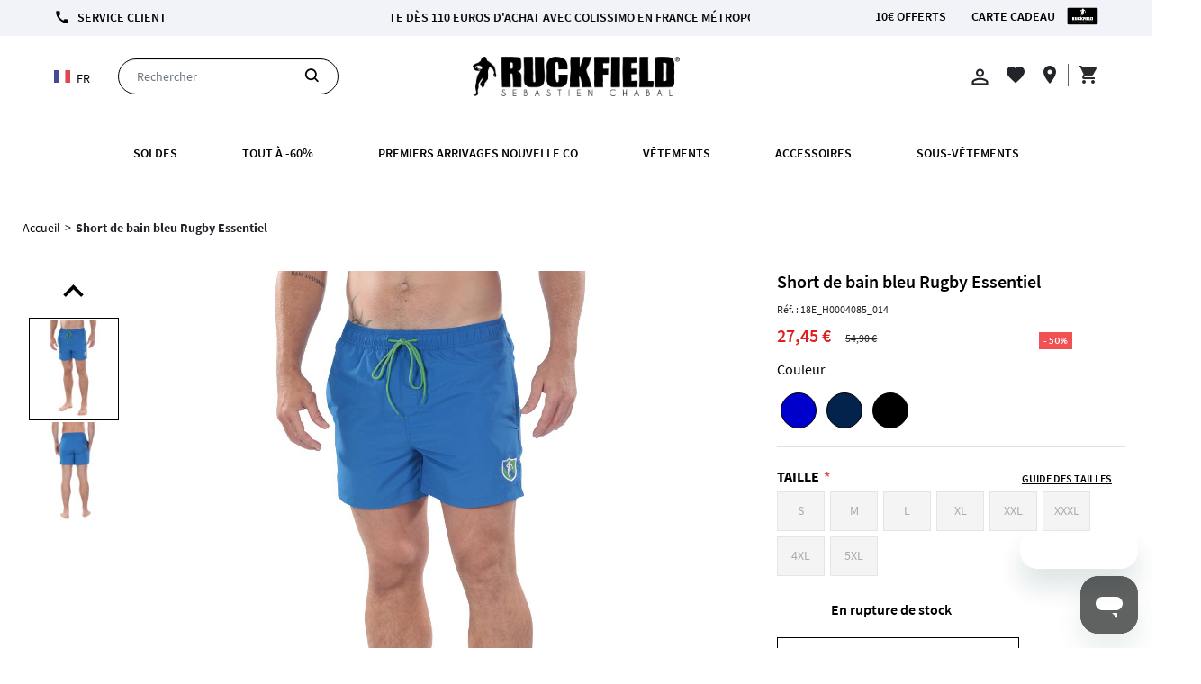

--- FILE ---
content_type: text/html; charset=UTF-8
request_url: https://www.ruckfield.com/fr/short-de-bain-bleu-rugby-essentiel
body_size: 45640
content:
<!DOCTYPE html>
<html lang="fr">

    <head>
        <title>    Short de bain bleu Rugby Essentiel
</title>

        <meta charset="utf-8">
        <meta http-equiv="X-UA-Compatible" content="IE=edge">
        <meta name="csrf-token" content="9Nr0AX33sI5ukpZiZwBwnKpD3I7iXflhedlzetis">
        <meta http-equiv="content-language" content="fr">
        <meta name="viewport" content="width=device-width, initial-scale=1.0, maximum-scale=1.0, shrink-to-fit=no">
        <meta name="csrf-token" content="9Nr0AX33sI5ukpZiZwBwnKpD3I7iXflhedlzetis">

        <link rel="stylesheet" href="https://www.ruckfield.com/fr/themes/velocity/assets/css/velocity.css?v=20250424">
                    <link rel="stylesheet" href="https://www.ruckfield.com/fr/themes/velocity/assets/css/ruckfield.css?v=20250410">
        
        <link rel="stylesheet" href="https://www.ruckfield.com/fr/themes/velocity/assets/css/bootstrap.min.css?v=20250410">
        <link rel="stylesheet" href="https://www.ruckfield.com/fr/themes/velocity/assets/css/google-font.css?v=20250410">

        
                    <link rel="icon" sizes="16x16" href="https://www.ruckfield.com//storage/channel/1/xmjgSMm5xNKYMRoD3oyYztwIjAyVZCqLSriCocT0.png">
        
        <script>
window.dataLayer = window.dataLayer || [];
window.dataLayer.push({"visitorExistingCustomer":"No","visitorLifetimeValue":0,"visitorLoginState":"Logged out","visitorType":"Guest","productSku":"18E_H0004085_014","productPrice":"54.9000"});
</script>
<script>(function(w,d,s,l,i){w[l]=w[l]||[];w[l].push({'gtm.start':
new Date().getTime(),event:'gtm.js'});var f=d.getElementsByTagName(s)[0],
j=d.createElement(s),dl=l!='dataLayer'?'&l='+l:'';j.async=true;j.src=
'https://cloud.ruckfield.com/gtm.js?id='+i+dl;f.parentNode.insertBefore(j,f);
})(window,document,'script','dataLayer','GTM-54WVV8N');</script>

        <script type="text/javascript" src="https://www.ruckfield.com/fr/themes/velocity/assets/js/jquery.min.js">
        </script>

        <script type="text/javascript" baseUrl="https://www.ruckfield.com/fr" src="https://www.ruckfield.com/fr/themes/velocity/assets/js/velocity.js">
        </script>

        <script type="text/javascript" src="https://www.ruckfield.com/fr/themes/velocity/assets/js/jquery.ez-plus.js">
        </script>
        
        
        
        <script type="application/json" id="weglot-data">{"allLanguageUrls":{"fr":"https://www.ruckfield.com/fr/short-de-bain-bleu-rugby-essentiel","en":"https://www.ruckfield.com/en/short-de-bain-bleu-rugby-essentiel"},"originalCanonicalUrl":"https://www.ruckfield.com/fr/short-de-bain-bleu-rugby-essentiel","originalPath":"/fr/short-de-bain-bleu-rugby-essentiel","settings":{"auto_switch":false,"auto_switch_fallback":null,"category":8,"custom_settings":{"button_style":{"with_name":true,"full_name":true,"is_dropdown":true,"with_flags":false,"flag_type":"rectangle_mat","custom_css":""},"switchers":[],"translate_search":false,"loading_bar":true,"hide_switcher":false,"wait_transition":true,"localeRules":[{"translatedFormat":"CODE","originalFormat":"CODE","pathTest":"^((?!\\/cache).)*$","position":0}],"definitions":{}},"deleted_at":null,"dynamics":[{"value":".menu-bar"},{"value":".featured-products"},{"value":".searchbar"},{"value":".filters-container"},{"value":".category-block"},{"value":".accordian-header"},{"value":".related-products"},{"value":".guide-taille"},{"value":"#product-form > div > div.right.col-xs-12.col-sm-4 > div.row.info > div.attributes.col-md-12.col-sm-12 > div > div > label"},{"value":".card-deck"},{"value":"#modal-cross-sell > div > div.container"},{"value":"#home-right-bar-container > div > div > div.col-12 > div.row.mb15.col-12.pt20 > div.col-12.no-padding > h2"},{"value":".carousel-products"},{"value":".cart-details"},{"value":"#form_address_shipping"},{"value":".nav-container"},{"value":".scrollingText"},{"value":".z-coast-ui-header_progress-mask"},{"value":"#hipayForm"},{"value":"#category-product-card-new > div > div.product-name.col-12.no-padding"}],"excluded_blocks":[{"value":"#left-product-image","description":"WG support - exclude product images"},{"value":"#left-product-image > div > div.row.col-12 > div > div.col-2 > div > div","description":"WG support - exclude product page slider"},{"value":"#product-gallery-zoom-template","description":"WG support - exclude css backgrounf"},{"value":"#lang-txt","description":"titre sélecteur de langue"},{"value":".drop-down-lang","description":"switcher"}],"excluded_paths":[],"external_enabled":false,"host":"www.ruckfield.com","is_dns_set":true,"is_https":true,"language_from":"fr","language_from_custom_flag":null,"language_from_custom_name":null,"languages":[{"connect_host_destination":null,"custom_code":null,"custom_flag":null,"custom_local_name":null,"custom_name":null,"enabled":true,"language_to":"en"}],"media_enabled":false,"page_views_enabled":false,"technology_id":12,"technology_name":"Other","translation_engine":3,"url_type":"SUBDIRECTORY","versions":{"translation":1747124606}}}</script>
<script type="text/javascript" src="https://cdn.weglot.com/weglot.min.js"></script><script type="text/javascript">
      // Default options, added automatically by Weglot Connect
      Weglot.initialize({
  "api_key": "wg_530eb9ac547bab1071483ba578b71fe61"
});
      </script>
        <script>
            Weglot.initialize({
                api_key: 'wg_530eb9ac547bab1071483ba578b71fe61'
            });
        </script>

        
            <meta name="description" content="Misez sur ce magnifique Short de bain bleu du th&amp;egrave;me Rugby Essentiel. Lien de serrage contrast&amp;eacute;, patch S&amp;ea">

    <meta name="keywords" content="">



    
    <meta name="twitter:card" content="summary_large_image">

    <meta name="twitter:title" content="Short de bain bleu Rugby Essentiel">

    <meta name="twitter:description" content="&lt;p&gt;Misez sur ce magnifique Short de bain bleu du th&amp;egrave;me Rugby Essentiel. Lien de serrage contrast&amp;eacute;, patch S&amp;eacute;bastien Chabal au niveau de la cuisse et poche arri&amp;egrave;re. Une attention particuli&amp;egrave;re a &amp;eacute;t&amp;eacute; port&amp;eacute;e au design et au confort de cette pi&amp;egrave;ce. Dessin&amp;eacute;e dans un style tr&amp;egrave;s Rugby, nous vous proposons la tenue parfaite pour vos vacances.&lt;br /&gt;Disponible &amp;eacute;galement en Bleu Marine et en Noir.&lt;br /&gt;&lt;br /&gt;Disponible du S au 5XL&lt;/p&gt;">

    <meta name="twitter:image:alt" content="">

    <meta name="twitter:image" content="https://www.ruckfield.com/cache/medium/product/48835/18e_h0004085_014_face.jpg">

    <meta property="og:type" content="og:product">

    <meta property="og:title" content="Short de bain bleu Rugby Essentiel">

    <meta property="og:image" content="https://www.ruckfield.com/cache/medium/product/48835/18e_h0004085_014_face.jpg">

    <meta property="og:description" content="&lt;p&gt;Misez sur ce magnifique Short de bain bleu du th&amp;egrave;me Rugby Essentiel. Lien de serrage contrast&amp;eacute;, patch S&amp;eacute;bastien Chabal au niveau de la cuisse et poche arri&amp;egrave;re. Une attention particuli&amp;egrave;re a &amp;eacute;t&amp;eacute; port&amp;eacute;e au design et au confort de cette pi&amp;egrave;ce. Dessin&amp;eacute;e dans un style tr&amp;egrave;s Rugby, nous vous proposons la tenue parfaite pour vos vacances.&lt;br /&gt;Disponible &amp;eacute;galement en Bleu Marine et en Noir.&lt;br /&gt;&lt;br /&gt;Disponible du S au 5XL&lt;/p&gt;">

    <meta property="og:url" content="https://www.ruckfield.com/fr/short-de-bain-bleu-rugby-essentiel">

    <link rel="canonical" href="https://www.ruckfield.com/fr/short-de-bain-bleu-rugby-essentiel">

            <style type="text/css">
        .related-products {
            width: 100%;
        }

        .VueCarousel-navigation-button{
            padding-bottom: 30px !important;
            padding-top: 30px !important;
            font-size:30px !important;
        }

        .recently-viewed {
            margin-top: 20px;
        }

        .store-meta-images > .recently-viewed:first-child {
            margin-top: 0px;
        }

        .main-content-wrapper {
            margin-bottom: 0px;
        }
    </style>
    <style>
        .carousel-gallery-container {
            position: relative;
            width: 100%;
            height: 700px;
            overflow: hidden;
            border-radius: 10px;
            background-color: #fff;
        }
        .carousel-gallery-viewport {
            width: 100%;
            height: 83%;
            overflow: hidden;
            margin-top: 40px;
        }
        .carousel-gallery-list {
            list-style-type: none;
            padding: 0;
            margin: 0;
            transition: transform 0.5s ease-in-out;
            display: flex;
            flex-direction: column;
        }
        .carousel-gallery-list li {
            height: auto; /* Adjust the height based on the number of visible items */
            display: flex;
            justify-content: center;
            align-items: center;
        }
        .btn-gallery {
            position: absolute;
            width: 100%;
            color: #000;
            border: none;
            cursor: pointer;
            display: flex;
            justify-content: center;
            align-items: center;
            z-index: 99;
        }
        .btn-gallery i{
            font-size: 45px;
        }
        .prev {
            top: 0;
        }
        .next {
            bottom: 0px;
        }
    </style>
    <style>
        .preorder-info {
            border: 1px solid #d3d3d3;
            border-left: 4px solid #0031f0;
            padding: 0 15px;
        }

        .preorder-info p {
            -webkit-font-smoothing: auto;
        }

        .preorder-info p span {
            font-weight: 600;
        }
    </style>
    <style>
        .bb-social-share {
            padding: 1rem 0;
        }

        .bb-social-share__title {
            margin-bottom: 1rem;
            font-weight: bold;
        }

        .bb-social-share__items {
            list-style: none;
            display: flex;
            align-items: center;
        }

        .bb-social-share__item {
            margin-right: 1rem;
        }

        .bb-social-share__item a {
            text-decoration: none;
        }

        .bb-social-share__item a:hover {
            text-decoration: none;
        }

        .bb-social-share__item a svg {
            display: inline-block;
            width: 2rem;
            height: 2rem;
        }
    </style>
    <style type="text/css">
        .list-card .wishlist-icon i {
            padding-left: 10px;
        }
    </style>
    <style type="text/css">
        .list-card .wishlist-icon i {
            padding-left: 10px;
        }
    </style>
    <style type="text/css">
        .list-card .wishlist-icon i {
            padding-left: 10px;
        }
    </style>
    <style type="text/css">
        .list-card .wishlist-icon i {
            padding-left: 10px;
        }
    </style>
    <style type="text/css">
        .list-card .wishlist-icon i {
            padding-left: 10px;
        }
    </style>
    <style type="text/css">
        .list-card .wishlist-icon i {
            padding-left: 10px;
        }
    </style>
    <style type="text/css">
        .list-card .wishlist-icon i {
            padding-left: 10px;
        }
    </style>
    <style type="text/css">
        .list-card .wishlist-icon i {
            padding-left: 10px;
        }
    </style>
    <style type="text/css">
        .list-card .wishlist-icon i {
            padding-left: 10px;
        }
    </style>
    <style type="text/css">
        .list-card .wishlist-icon i {
            padding-left: 10px;
        }
    </style>
    <style type="text/css">
        .list-card .wishlist-icon i {
            padding-left: 10px;
        }
    </style>
    <style type="text/css">
        .list-card .wishlist-icon i {
            padding-left: 10px;
        }
    </style>
    <style type="text/css">
        .list-card .wishlist-icon i {
            padding-left: 10px;
        }
    </style>
    <style type="text/css">
        .list-card .wishlist-icon i {
            padding-left: 10px;
        }
    </style>
    <style type="text/css">
        .list-card .wishlist-icon i {
            padding-left: 10px;
        }
    </style>
    <style type="text/css">
        .list-card .wishlist-icon i {
            padding-left: 10px;
        }
    </style>
    <style type="text/css">
        .list-card .wishlist-icon i {
            padding-left: 10px;
        }
    </style>
    <style type="text/css">
        .list-card .wishlist-icon i {
            padding-left: 10px;
        }
    </style>
    <style type="text/css">
        .list-card .wishlist-icon i {
            padding-left: 10px;
        }
    </style>
    <style type="text/css">
        .list-card .wishlist-icon i {
            padding-left: 10px;
        }
    </style>
    <style type="text/css">
        .list-card .wishlist-icon i {
            padding-left: 10px;
        }
    </style>
    <style type="text/css">
        .list-card .wishlist-icon i {
            padding-left: 10px;
        }
    </style>
    <style type="text/css">
        .list-card .wishlist-icon i {
            padding-left: 10px;
        }
    </style>
    <style type="text/css">
        .list-card .wishlist-icon i {
            padding-left: 10px;
        }
    </style>
    <style type="text/css">
        .list-card .wishlist-icon i {
            padding-left: 10px;
        }
    </style>
    <style type="text/css">
        .list-card .wishlist-icon i {
            padding-left: 10px;
        }
    </style>
    <style type="text/css">
        .list-card .wishlist-icon i {
            padding-left: 10px;
        }
    </style>
    <style type="text/css">
        .list-card .wishlist-icon i {
            padding-left: 10px;
        }
    </style>
    <style type="text/css">
        .list-card .wishlist-icon i {
            padding-left: 10px;
        }
    </style>
    <style type="text/css">
        .list-card .wishlist-icon i {
            padding-left: 10px;
        }
    </style>
    <style type="text/css">
        .list-card .wishlist-icon i {
            padding-left: 10px;
        }
    </style>
    <style type="text/css">
        .list-card .wishlist-icon i {
            padding-left: 10px;
        }
    </style>
    <style type="text/css">
        .list-card .wishlist-icon i {
            padding-left: 10px;
        }
    </style>
    <style type="text/css">
        .list-card .wishlist-icon i {
            padding-left: 10px;
        }
    </style>
    <style type="text/css">
        .list-card .wishlist-icon i {
            padding-left: 10px;
        }
    </style>
    <style type="text/css">
        .list-card .wishlist-icon i {
            padding-left: 10px;
        }
    </style>
<style>
.product-label {
    width: 80px;
    height: 80px;
  }
        .product-label-image {
            height: 80px;
            width: 80px;
            position: relative;
        }
        .product-label-image.Top-Left{      
            margin-left: 0px;
            margin-top: -470px;
        }
        .product-label-image.Top-Right{
            margin-left: 450px;
            margin-top: -470px;
        }
        .product-label-image.Bottom-Left{
            margin-left: 0px;
            margin-top: -50px;
        }
        .product-label-image.Bottom-Right{    
            margin-top: -50px;
            margin-left: 450px;
        }
        .None{
            display: none;
        }
</style>
<style>
.product-label {
    width: 80px;
    height: 80px;
  }
        .product-label-image {
            height: 80px;
            width: 80px;
            position: relative;
        }
        .product-label-image.Top-Left{      
            margin-left: 0px;
            margin-top: -470px;
        }
        .product-label-image.Top-Right{
            margin-left: 450px;
            margin-top: -470px;
        }
        .product-label-image.Bottom-Left{
            margin-left: 0px;
            margin-top: -50px;
        }
        .product-label-image.Bottom-Right{    
            margin-top: -50px;
            margin-left: 450px;
        }
        .None{
            display: none;
        }
</style>
<style>
.product-label {
    width: 80px;
    height: 80px;
  }
        .product-label-image {
            height: 80px;
            width: 80px;
            position: relative;
        }
        .product-label-image.Top-Left{      
            margin-left: 0px;
            margin-top: -470px;
        }
        .product-label-image.Top-Right{
            margin-left: 450px;
            margin-top: -470px;
        }
        .product-label-image.Bottom-Left{
            margin-left: 0px;
            margin-top: -50px;
        }
        .product-label-image.Bottom-Right{    
            margin-top: -50px;
            margin-left: 450px;
        }
        .None{
            display: none;
        }
</style>
<style>
.product-label {
    width: 80px;
    height: 80px;
  }
        .product-label-image {
            height: 80px;
            width: 80px;
            position: relative;
        }
        .product-label-image.Top-Left{      
            margin-left: 0px;
            margin-top: -470px;
        }
        .product-label-image.Top-Right{
            margin-left: 450px;
            margin-top: -470px;
        }
        .product-label-image.Bottom-Left{
            margin-left: 0px;
            margin-top: -50px;
        }
        .product-label-image.Bottom-Right{    
            margin-top: -50px;
            margin-left: 450px;
        }
        .None{
            display: none;
        }
</style>
<style>
.product-label {
    width: 80px;
    height: 80px;
  }
        .product-label-image {
            height: 80px;
            width: 80px;
            position: relative;
        }
        .product-label-image.Top-Left{      
            margin-left: 0px;
            margin-top: -470px;
        }
        .product-label-image.Top-Right{
            margin-left: 450px;
            margin-top: -470px;
        }
        .product-label-image.Bottom-Left{
            margin-left: 0px;
            margin-top: -50px;
        }
        .product-label-image.Bottom-Right{    
            margin-top: -50px;
            margin-left: 450px;
        }
        .None{
            display: none;
        }
</style>
<style>
.product-label {
    width: 80px;
    height: 80px;
  }
        .product-label-image {
            height: 80px;
            width: 80px;
            position: relative;
        }
        .product-label-image.Top-Left{      
            margin-left: 0px;
            margin-top: -470px;
        }
        .product-label-image.Top-Right{
            margin-left: 450px;
            margin-top: -470px;
        }
        .product-label-image.Bottom-Left{
            margin-left: 0px;
            margin-top: -50px;
        }
        .product-label-image.Bottom-Right{    
            margin-top: -50px;
            margin-left: 450px;
        }
        .None{
            display: none;
        }
</style>
<style>
.product-label {
    width: 80px;
    height: 80px;
  }
        .product-label-image {
            height: 80px;
            width: 80px;
            position: relative;
        }
        .product-label-image.Top-Left{      
            margin-left: 0px;
            margin-top: -470px;
        }
        .product-label-image.Top-Right{
            margin-left: 450px;
            margin-top: -470px;
        }
        .product-label-image.Bottom-Left{
            margin-left: 0px;
            margin-top: -50px;
        }
        .product-label-image.Bottom-Right{    
            margin-top: -50px;
            margin-left: 450px;
        }
        .None{
            display: none;
        }
</style>
<style>
.product-label {
    width: 80px;
    height: 80px;
  }
        .product-label-image {
            height: 80px;
            width: 80px;
            position: relative;
        }
        .product-label-image.Top-Left{      
            margin-left: 0px;
            margin-top: -470px;
        }
        .product-label-image.Top-Right{
            margin-left: 450px;
            margin-top: -470px;
        }
        .product-label-image.Bottom-Left{
            margin-left: 0px;
            margin-top: -50px;
        }
        .product-label-image.Bottom-Right{    
            margin-top: -50px;
            margin-left: 450px;
        }
        .None{
            display: none;
        }
</style>
<style>
.product-label {
    width: 80px;
    height: 80px;
  }
        .product-label-image {
            height: 80px;
            width: 80px;
            position: relative;
        }
        .product-label-image.Top-Left{      
            margin-left: 0px;
            margin-top: -470px;
        }
        .product-label-image.Top-Right{
            margin-left: 450px;
            margin-top: -470px;
        }
        .product-label-image.Bottom-Left{
            margin-left: 0px;
            margin-top: -50px;
        }
        .product-label-image.Bottom-Right{    
            margin-top: -50px;
            margin-left: 450px;
        }
        .None{
            display: none;
        }
</style>
<style>
.product-label {
    width: 80px;
    height: 80px;
  }
        .product-label-image {
            height: 80px;
            width: 80px;
            position: relative;
        }
        .product-label-image.Top-Left{      
            margin-left: 0px;
            margin-top: -470px;
        }
        .product-label-image.Top-Right{
            margin-left: 450px;
            margin-top: -470px;
        }
        .product-label-image.Bottom-Left{
            margin-left: 0px;
            margin-top: -50px;
        }
        .product-label-image.Bottom-Right{    
            margin-top: -50px;
            margin-left: 450px;
        }
        .None{
            display: none;
        }
</style>
<style>
.product-label {
    width: 80px;
    height: 80px;
  }
        .product-label-image {
            height: 80px;
            width: 80px;
            position: relative;
        }
        .product-label-image.Top-Left{      
            margin-left: 0px;
            margin-top: -470px;
        }
        .product-label-image.Top-Right{
            margin-left: 450px;
            margin-top: -470px;
        }
        .product-label-image.Bottom-Left{
            margin-left: 0px;
            margin-top: -50px;
        }
        .product-label-image.Bottom-Right{    
            margin-top: -50px;
            margin-left: 450px;
        }
        .None{
            display: none;
        }
</style>
<style>
.product-label {
    width: 80px;
    height: 80px;
  }
        .product-label-image {
            height: 80px;
            width: 80px;
            position: relative;
        }
        .product-label-image.Top-Left{      
            margin-left: 0px;
            margin-top: -470px;
        }
        .product-label-image.Top-Right{
            margin-left: 450px;
            margin-top: -470px;
        }
        .product-label-image.Bottom-Left{
            margin-left: 0px;
            margin-top: -50px;
        }
        .product-label-image.Bottom-Right{    
            margin-top: -50px;
            margin-left: 450px;
        }
        .None{
            display: none;
        }
</style>
<style>
.product-label {
    width: 80px;
    height: 80px;
  }
        .product-label-image {
            height: 80px;
            width: 80px;
            position: relative;
        }
        .product-label-image.Top-Left{      
            margin-left: 0px;
            margin-top: -470px;
        }
        .product-label-image.Top-Right{
            margin-left: 450px;
            margin-top: -470px;
        }
        .product-label-image.Bottom-Left{
            margin-left: 0px;
            margin-top: -50px;
        }
        .product-label-image.Bottom-Right{    
            margin-top: -50px;
            margin-left: 450px;
        }
        .None{
            display: none;
        }
</style>
<style>
.product-label {
    width: 80px;
    height: 80px;
  }
        .product-label-image {
            height: 80px;
            width: 80px;
            position: relative;
        }
        .product-label-image.Top-Left{      
            margin-left: 0px;
            margin-top: -470px;
        }
        .product-label-image.Top-Right{
            margin-left: 450px;
            margin-top: -470px;
        }
        .product-label-image.Bottom-Left{
            margin-left: 0px;
            margin-top: -50px;
        }
        .product-label-image.Bottom-Right{    
            margin-top: -50px;
            margin-left: 450px;
        }
        .None{
            display: none;
        }
</style>
<style>
.product-label {
    width: 80px;
    height: 80px;
  }
        .product-label-image {
            height: 80px;
            width: 80px;
            position: relative;
        }
        .product-label-image.Top-Left{      
            margin-left: 0px;
            margin-top: -470px;
        }
        .product-label-image.Top-Right{
            margin-left: 450px;
            margin-top: -470px;
        }
        .product-label-image.Bottom-Left{
            margin-left: 0px;
            margin-top: -50px;
        }
        .product-label-image.Bottom-Right{    
            margin-top: -50px;
            margin-left: 450px;
        }
        .None{
            display: none;
        }
</style>
<style>
.product-label {
    width: 80px;
    height: 80px;
  }
        .product-label-image {
            height: 80px;
            width: 80px;
            position: relative;
        }
        .product-label-image.Top-Left{      
            margin-left: 0px;
            margin-top: -470px;
        }
        .product-label-image.Top-Right{
            margin-left: 450px;
            margin-top: -470px;
        }
        .product-label-image.Bottom-Left{
            margin-left: 0px;
            margin-top: -50px;
        }
        .product-label-image.Bottom-Right{    
            margin-top: -50px;
            margin-left: 450px;
        }
        .None{
            display: none;
        }
</style>
<style>
.product-label {
    width: 80px;
    height: 80px;
  }
        .product-label-image {
            height: 80px;
            width: 80px;
            position: relative;
        }
        .product-label-image.Top-Left{      
            margin-left: 0px;
            margin-top: -470px;
        }
        .product-label-image.Top-Right{
            margin-left: 450px;
            margin-top: -470px;
        }
        .product-label-image.Bottom-Left{
            margin-left: 0px;
            margin-top: -50px;
        }
        .product-label-image.Bottom-Right{    
            margin-top: -50px;
            margin-left: 450px;
        }
        .None{
            display: none;
        }
</style>
<style>
.product-label {
    width: 80px;
    height: 80px;
  }
        .product-label-image {
            height: 80px;
            width: 80px;
            position: relative;
        }
        .product-label-image.Top-Left{      
            margin-left: 0px;
            margin-top: -470px;
        }
        .product-label-image.Top-Right{
            margin-left: 450px;
            margin-top: -470px;
        }
        .product-label-image.Bottom-Left{
            margin-left: 0px;
            margin-top: -50px;
        }
        .product-label-image.Bottom-Right{    
            margin-top: -50px;
            margin-left: 450px;
        }
        .None{
            display: none;
        }
</style>
<style>
.product-label {
    width: 80px;
    height: 80px;
  }
        .product-label-image {
            height: 80px;
            width: 80px;
            position: relative;
        }
        .product-label-image.Top-Left{      
            margin-left: 0px;
            margin-top: -470px;
        }
        .product-label-image.Top-Right{
            margin-left: 450px;
            margin-top: -470px;
        }
        .product-label-image.Bottom-Left{
            margin-left: 0px;
            margin-top: -50px;
        }
        .product-label-image.Bottom-Right{    
            margin-top: -50px;
            margin-left: 450px;
        }
        .None{
            display: none;
        }
</style>
<style>
.product-label {
    width: 80px;
    height: 80px;
  }
        .product-label-image {
            height: 80px;
            width: 80px;
            position: relative;
        }
        .product-label-image.Top-Left{      
            margin-left: 0px;
            margin-top: -470px;
        }
        .product-label-image.Top-Right{
            margin-left: 450px;
            margin-top: -470px;
        }
        .product-label-image.Bottom-Left{
            margin-left: 0px;
            margin-top: -50px;
        }
        .product-label-image.Bottom-Right{    
            margin-top: -50px;
            margin-left: 450px;
        }
        .None{
            display: none;
        }
</style>
<style>
.product-label {
    width: 80px;
    height: 80px;
  }
        .product-label-image {
            height: 80px;
            width: 80px;
            position: relative;
        }
        .product-label-image.Top-Left{      
            margin-left: 0px;
            margin-top: -470px;
        }
        .product-label-image.Top-Right{
            margin-left: 450px;
            margin-top: -470px;
        }
        .product-label-image.Bottom-Left{
            margin-left: 0px;
            margin-top: -50px;
        }
        .product-label-image.Bottom-Right{    
            margin-top: -50px;
            margin-left: 450px;
        }
        .None{
            display: none;
        }
</style>
<style>
.product-label {
    width: 80px;
    height: 80px;
  }
        .product-label-image {
            height: 80px;
            width: 80px;
            position: relative;
        }
        .product-label-image.Top-Left{      
            margin-left: 0px;
            margin-top: -470px;
        }
        .product-label-image.Top-Right{
            margin-left: 450px;
            margin-top: -470px;
        }
        .product-label-image.Bottom-Left{
            margin-left: 0px;
            margin-top: -50px;
        }
        .product-label-image.Bottom-Right{    
            margin-top: -50px;
            margin-left: 450px;
        }
        .None{
            display: none;
        }
</style>
<style>
.product-label {
    width: 80px;
    height: 80px;
  }
        .product-label-image {
            height: 80px;
            width: 80px;
            position: relative;
        }
        .product-label-image.Top-Left{      
            margin-left: 0px;
            margin-top: -470px;
        }
        .product-label-image.Top-Right{
            margin-left: 450px;
            margin-top: -470px;
        }
        .product-label-image.Bottom-Left{
            margin-left: 0px;
            margin-top: -50px;
        }
        .product-label-image.Bottom-Right{    
            margin-top: -50px;
            margin-left: 450px;
        }
        .None{
            display: none;
        }
</style>
<style>
.product-label {
    width: 80px;
    height: 80px;
  }
        .product-label-image {
            height: 80px;
            width: 80px;
            position: relative;
        }
        .product-label-image.Top-Left{      
            margin-left: 0px;
            margin-top: -470px;
        }
        .product-label-image.Top-Right{
            margin-left: 450px;
            margin-top: -470px;
        }
        .product-label-image.Bottom-Left{
            margin-left: 0px;
            margin-top: -50px;
        }
        .product-label-image.Bottom-Right{    
            margin-top: -50px;
            margin-left: 450px;
        }
        .None{
            display: none;
        }
</style>
<style>
.product-label {
    width: 80px;
    height: 80px;
  }
        .product-label-image {
            height: 80px;
            width: 80px;
            position: relative;
        }
        .product-label-image.Top-Left{      
            margin-left: 0px;
            margin-top: -470px;
        }
        .product-label-image.Top-Right{
            margin-left: 450px;
            margin-top: -470px;
        }
        .product-label-image.Bottom-Left{
            margin-left: 0px;
            margin-top: -50px;
        }
        .product-label-image.Bottom-Right{    
            margin-top: -50px;
            margin-left: 450px;
        }
        .None{
            display: none;
        }
</style>
<style>
.product-label {
    width: 80px;
    height: 80px;
  }
        .product-label-image {
            height: 80px;
            width: 80px;
            position: relative;
        }
        .product-label-image.Top-Left{      
            margin-left: 0px;
            margin-top: -470px;
        }
        .product-label-image.Top-Right{
            margin-left: 450px;
            margin-top: -470px;
        }
        .product-label-image.Bottom-Left{
            margin-left: 0px;
            margin-top: -50px;
        }
        .product-label-image.Bottom-Right{    
            margin-top: -50px;
            margin-left: 450px;
        }
        .None{
            display: none;
        }
</style>
<style>
.product-label {
    width: 80px;
    height: 80px;
  }
        .product-label-image {
            height: 80px;
            width: 80px;
            position: relative;
        }
        .product-label-image.Top-Left{      
            margin-left: 0px;
            margin-top: -470px;
        }
        .product-label-image.Top-Right{
            margin-left: 450px;
            margin-top: -470px;
        }
        .product-label-image.Bottom-Left{
            margin-left: 0px;
            margin-top: -50px;
        }
        .product-label-image.Bottom-Right{    
            margin-top: -50px;
            margin-left: 450px;
        }
        .None{
            display: none;
        }
</style>
<style>
.product-label {
    width: 80px;
    height: 80px;
  }
        .product-label-image {
            height: 80px;
            width: 80px;
            position: relative;
        }
        .product-label-image.Top-Left{      
            margin-left: 0px;
            margin-top: -470px;
        }
        .product-label-image.Top-Right{
            margin-left: 450px;
            margin-top: -470px;
        }
        .product-label-image.Bottom-Left{
            margin-left: 0px;
            margin-top: -50px;
        }
        .product-label-image.Bottom-Right{    
            margin-top: -50px;
            margin-left: 450px;
        }
        .None{
            display: none;
        }
</style>
<style>
.product-label {
    width: 80px;
    height: 80px;
  }
        .product-label-image {
            height: 80px;
            width: 80px;
            position: relative;
        }
        .product-label-image.Top-Left{      
            margin-left: 0px;
            margin-top: -470px;
        }
        .product-label-image.Top-Right{
            margin-left: 450px;
            margin-top: -470px;
        }
        .product-label-image.Bottom-Left{
            margin-left: 0px;
            margin-top: -50px;
        }
        .product-label-image.Bottom-Right{    
            margin-top: -50px;
            margin-left: 450px;
        }
        .None{
            display: none;
        }
</style>
<style>
.product-label {
    width: 80px;
    height: 80px;
  }
        .product-label-image {
            height: 80px;
            width: 80px;
            position: relative;
        }
        .product-label-image.Top-Left{      
            margin-left: 0px;
            margin-top: -470px;
        }
        .product-label-image.Top-Right{
            margin-left: 450px;
            margin-top: -470px;
        }
        .product-label-image.Bottom-Left{
            margin-left: 0px;
            margin-top: -50px;
        }
        .product-label-image.Bottom-Right{    
            margin-top: -50px;
            margin-left: 450px;
        }
        .None{
            display: none;
        }
</style>
<style>
.product-label {
    width: 80px;
    height: 80px;
  }
        .product-label-image {
            height: 80px;
            width: 80px;
            position: relative;
        }
        .product-label-image.Top-Left{      
            margin-left: 0px;
            margin-top: -470px;
        }
        .product-label-image.Top-Right{
            margin-left: 450px;
            margin-top: -470px;
        }
        .product-label-image.Bottom-Left{
            margin-left: 0px;
            margin-top: -50px;
        }
        .product-label-image.Bottom-Right{    
            margin-top: -50px;
            margin-left: 450px;
        }
        .None{
            display: none;
        }
</style>
<style>
.product-label {
    width: 80px;
    height: 80px;
  }
        .product-label-image {
            height: 80px;
            width: 80px;
            position: relative;
        }
        .product-label-image.Top-Left{      
            margin-left: 0px;
            margin-top: -470px;
        }
        .product-label-image.Top-Right{
            margin-left: 450px;
            margin-top: -470px;
        }
        .product-label-image.Bottom-Left{
            margin-left: 0px;
            margin-top: -50px;
        }
        .product-label-image.Bottom-Right{    
            margin-top: -50px;
            margin-left: 450px;
        }
        .None{
            display: none;
        }
</style>
<style>
.product-label {
    width: 80px;
    height: 80px;
  }
        .product-label-image {
            height: 80px;
            width: 80px;
            position: relative;
        }
        .product-label-image.Top-Left{      
            margin-left: 0px;
            margin-top: -470px;
        }
        .product-label-image.Top-Right{
            margin-left: 450px;
            margin-top: -470px;
        }
        .product-label-image.Bottom-Left{
            margin-left: 0px;
            margin-top: -50px;
        }
        .product-label-image.Bottom-Right{    
            margin-top: -50px;
            margin-left: 450px;
        }
        .None{
            display: none;
        }
</style>
<style>
.product-label {
    width: 80px;
    height: 80px;
  }
        .product-label-image {
            height: 80px;
            width: 80px;
            position: relative;
        }
        .product-label-image.Top-Left{      
            margin-left: 0px;
            margin-top: -470px;
        }
        .product-label-image.Top-Right{
            margin-left: 450px;
            margin-top: -470px;
        }
        .product-label-image.Bottom-Left{
            margin-left: 0px;
            margin-top: -50px;
        }
        .product-label-image.Bottom-Right{    
            margin-top: -50px;
            margin-left: 450px;
        }
        .None{
            display: none;
        }
</style>
<style>
.product-label {
    width: 80px;
    height: 80px;
  }
        .product-label-image {
            height: 80px;
            width: 80px;
            position: relative;
        }
        .product-label-image.Top-Left{      
            margin-left: 0px;
            margin-top: -470px;
        }
        .product-label-image.Top-Right{
            margin-left: 450px;
            margin-top: -470px;
        }
        .product-label-image.Bottom-Left{
            margin-left: 0px;
            margin-top: -50px;
        }
        .product-label-image.Bottom-Right{    
            margin-top: -50px;
            margin-left: 450px;
        }
        .None{
            display: none;
        }
</style>
<style>
.product-label {
    width: 80px;
    height: 80px;
  }
        .product-label-image {
            height: 80px;
            width: 80px;
            position: relative;
        }
        .product-label-image.Top-Left{      
            margin-left: 0px;
            margin-top: -470px;
        }
        .product-label-image.Top-Right{
            margin-left: 450px;
            margin-top: -470px;
        }
        .product-label-image.Bottom-Left{
            margin-left: 0px;
            margin-top: -50px;
        }
        .product-label-image.Bottom-Right{    
            margin-top: -50px;
            margin-left: 450px;
        }
        .None{
            display: none;
        }
</style>

        

        <style>
            

            /** début selecteur langue **/
            .drop-down-lang {
                position: relative;
                display: inline-block;
                width: auto;
                margin-top: 0;
                font-family: verdana;
            }
            .drop-down-lang select {
                display: none;
            }
            .drop-down-lang .select-list {
                position: absolute;
                top: 0;
                left: -29px;
                z-index: 1;
                margin-top: 26px;
                padding: 0;
                background-color: #fff;
                border-bottom:1px solid #000;
            }
            .drop-down-lang .select-list li {
                display: none;
                border: 1px solid #000;
                border-bottom:none;
            }
            .drop-down-lang .select-list li::marker{
                content: '';
            }
            .drop-down-lang .select-list li span {
                display: inline-block;
                min-height: 30px;
                /* min-width: 280px; */
                width: 100%;
                padding: 5px 20px 0px 35px;
                margin-top: 2px;
                background-color: #fff;
                background-position: left 10px center;
                background-repeat: no-repeat;
                font-size: 14px;
                text-align: left;
                color: #000;
                opacity: 0.7;
                box-sizing: border-box;
            }
            .drop-down-lang .select-list li span:hover, .drop-down-lang .select-list li span:focus {
                opacity: 1;
            }
            .locale-switch {
                font-family: Source Sans Pro, sans-serif;
                font-size: 14px;
                letter-spacing: 0;
                text-align: center;
                border-radius: 0;
                text-decoration: none;
                padding-left: 5px;
                position: relative;
                padding-right: 15px;
                color: #000;
            }
            [id^="weglot-switcher-"] {
                display:none!important;
            }
            /** fin selecteur langue **/
        </style>
    <link href="https://www.ruckfield.com/fr/short-de-bain-bleu-rugby-essentiel" hreflang="fr" rel="alternate"><link href="https://www.ruckfield.com/en/short-de-bain-bleu-rugby-essentiel" hreflang="en" rel="alternate"></head>

    <body>
        <noscript><iframe src="https://www.googletagmanager.com/ns.html?id=GTM-54WVV8N" height="0" width="0" style="display:none;visibility:hidden"></iframe></noscript>

        

        <style>
    .camera-icon {
        background-image: url("https://www.ruckfield.com/fr/vendor/webkul/ui/assets/images/Camera.svg");
    }
</style>

<script type="text/x-template" id="cart-btn-template">
    <button
        type="button"
        id="mini-cart"
        @click="toggleMiniCart"
        :class="`btn btn-link disable-box-shadow ${itemCount == 0 ? 'cursor-not-allowed' : ''}`">

        <div class="mini-cart-content">
            <i class="material-icons">shopping_cart</i>
            <span class="badge" v-text="itemCount" v-if="itemCount != 0"></span>
            <span class="fs18 fw6 cart-text">Panier</span>
        </div>
        <div class="down-arrow-container">
            <span class="rango-arrow-down"></span>
        </div>
    </button>
</script>

<script type="text/x-template" id="close-btn-template">
    <button type="button" class="close disable-box-shadow">
        <span class="white-text fs20" @click="togglePopup">×</span>
    </button>
</script>

<script type="text/x-template" id="quantity-changer-template">
    <div :class="`quantity control-group ${errors.has(controlName) ? 'has-error' : ''}`">
        <div class="col-lg-4">
            <label class="required">Quantité</label>
        </div>

        <div class="col-lg-6">
            <button type="button" class="decrease" @click="decreaseQty()">-</button>

            <input
                :value="qty"
                class="control"
                :name="controlName"
                :v-validate="validations"
                data-vv-as="&quot;Quantité&quot;"
                readonly />

            <button type="button" class="increase" @click="increaseQty()">+</button>
        </div>

        <span class="control-error" v-if="errors.has(controlName)">{{ errors.first(controlName) }}</span>
    </div>
</script>

<script type="text/x-template" id="content-header-template">
    <header class="row velocity-divide-page vc-header header-shadow active menu-header">
        <div class="vc-small-screen container" v-if="isMobile()">
            <div class="top">
                <div class="fdp">
                                            <p class="scrollingText">Frais de port offerts dès 110€ d&#039;achat</p>
                                    </div>
            </div>
            <div class="row no-margin">
                <div class="col-12 d-flex no-padding">
                    <div v-if="hamburger" class="nav-container scrollable">
                        <div class="wrapper" v-if="this.rootCategories">
                            <!--div class="greeting drawer-section fw6">
                                <span>
                                    <i
                                        @click="closeDrawer()"
                                        class="material-icons pull-right text-dark">
                                        cancel
                                    </i>
                                </span>
                            </div-->

                            
                                                                                                                                                                                                                        
                                                                                                                                                            
                            <ul type="none" class="velocity-content" v-if="headerContent.length > 0">
                                <li :key="index" v-for="(content, index) in headerContent">
                                    <a
                                        class="unset"
                                        v-text="content.title"
                                        :href="`${$root.baseUrl}/${content.page_link}`">
                                    </a>
                                </li>
                            </ul>

                            <ul type="none" class="category-wrapper" v-if="rootCategoriesCollection.length > 0">
                                <li v-for="(category, index) in rootCategoriesCollection">
                                    <a class="unset" href="`${$root.baseUrl}/${category.slug}`" v-if="checkSubcategories(index) != false" @click="toggleSubcategories(index, $event)">
                                        <div class="category-logo">
                                            <img
                                                class="category-icon icon"
                                                v-if="category.category_icon_path"
                                                :src="`${$root.baseUrl}/storage/${category.category_icon_path}`" />
                                        </div>
                                        <span v-text="category.name"></span>
                                    </a>
                                    <a class="unset" :href="`${$root.baseUrl}/${category.slug}`" v-else>
                                        <div class="category-logo">
                                            <img
                                                class="category-icon"
                                                v-if="category.category_icon_path"
                                                :src="`${$root.baseUrl}/storage/${category.category_icon_path}`" />
                                        </div>
                                        <span v-text="category.name"></span>
                                    </a>

                                    <i class="rango-arrow-right" v-if="checkSubcategories(index) != false" @click="toggleSubcategories(index, $event)"></i>
                                    <!-- <i v-else class="rango-arrow-right" @click="toggleSubcategories(index, $event)"></i> -->
                                </li>
                            </ul>

                            <ul type="none" class="meta-wrapper menu-bottom">
                                <li>
                                    <img src="/themes/velocity/assets/images/picto_menu_mobile/mon-compte.svg">
                                                                            <a class="unset" href="https://www.ruckfield.com/fr/customer/login">
                                            <span>Connexion</span>
                                        </a>
                                                                                                        </li>
                                <li>
                                    <img src="/themes/velocity/assets/images/picto_menu_mobile/fidelite.svg">
                                    <a
                                        class="unset"
                                        href="/fr/page/programme-fidelite">
                                        <span>Programme fidélité</span>
                                    </a>
                                </li>
                                <li @click="toggleMetaInfo('pdv')">
                                    <img src="/themes/velocity/assets/images/picto_menu_mobile/point-de-vente.svg">
                                    <span>Nos points de vente</span>
                                </li>
                                <li>
                                    <img src="/themes/velocity/assets/images/picto_menu_mobile/carte-cadeau.svg">
                                    <a
                                        class="unset"
                                        href="https://www.ruckfield.com/fr/giftcard">
                                        <span>Carte cadeau</span>
                                    </a>
                                </li>
                                <li>
                                    <img src="/themes/velocity/assets/images/picto_menu_mobile/dix-euros.svg">
                                    <a
                                        class="unset"
                                        href="#">
                                        <span class="newsletter-show" data-toggle="modal" data-target="#modalSubscriptionForm">
                                                                                            <p>10€ offerts</p>
                                                                                    </span>
                                    </a>
                                </li>
                                <li>
                                    <img src="/themes/velocity/assets/images/picto_menu_mobile/service-client.svg">
                                    <a
                                        class="unset"
                                        href="https://www.ruckfield.com/fr/contacts">
                                        <span>Service client</span>
                                    </a>
                                </li>
                                <li @click="toggleMetaInfo('languages')" id="switch-language">
                                                                                                                        <div class="category-logo">
                                                <img
                                                class="category-icon icon"
                                                src="https://www.ruckfield.com/fr/themes/velocity/assets/images/flags/fr.png" />
                                            </div>
                                                                                <span>fr</span>
                                                                    </li>
                            </ul>

                            <ul type="none" class="meta-wrapper mb-150">
                               <li>
                                                                    </li>
                            </ul>
                        </div>

                        <div class="wrapper" v-else-if="subCategory">
                            <div class="drawer-section">
                                <i class="rango-arrow-left fs24 text-down-4" @click="toggleSubcategories('root')"></i>

                                <h4 class="display-inbl" @click="toggleSubcategories('root')">{{ subCategory.name }}</h4>

                            </div>

                            <ul type="none">
                                <li
                                    :key="index"
                                    v-for="(nestedSubCategory, index) in subCategory.children">
                                    <a class="unset" href="`${$root.baseUrl}/${subCategory.slug}/${nestedSubCategory.slug}`" v-if="checkSubSubcategories(subCategory, index) != false" @click="toggleSubSubcategories(subCategory, $event, index)">
                                        <div class="category-logo">
                                            <img
                                                class="category-icon"
                                                v-if="nestedSubCategory.category_icon_path"
                                                :src="`${$root.baseUrl}/storage/${nestedSubCategory.category_icon_path}`" />
                                        </div>
                                        <span v-text="nestedSubCategory.name"></span>
                                    </a>
                                    <a class="unset" :href="`${$root.baseUrl}/${subCategory.slug}/${nestedSubCategory.slug}`" v-else>
                                        <div class="category-logo">
                                            <img
                                                class="category-icon"
                                                v-if="nestedSubCategory.category_icon_path"
                                                :src="`${$root.baseUrl}/storage/${nestedSubCategory.category_icon_path}`" />
                                        </div>
                                        <span v-text="nestedSubCategory.name"></span>
                                    </a>
                                    <i class="rango-arrow-right" v-if="checkSubSubcategories(subCategory, index) != false" @click="toggleSubSubcategories(subCategory, $event, index)"></i>
                                </li>
                            </ul>
                        </div>

                        <div class="wrapper" v-else-if="subSubCategory">
                            <div class="drawer-section">
                                <i class="rango-arrow-left fs24 text-down-4" @click="toggleSubcategories(this.indexSubCategory, $event, 1)"></i>

                                <h4 class="display-inbl" @click="toggleSubcategories(this.indexSubCategory, $event, 1)">{{ subSubCategory.name }}</h4>
                            </div>

                            <ul type="none">
                                <li
                                    :key="index"
                                    v-for="(nestedSubSubCategory, index) in subSubCategory.children">
                                    <a class="unset" href="`${$root.baseUrl}/${urlSubCategory}/${subSubCategory.slug}/${nestedSubSubCategory.slug}`" v-if="checkSubSubSubcategories(subSubCategory, index) != false" @click="toggleSubSubSubcategories(subSubCategory, $event, index)">
                                        <div class="category-logo">
                                            <img
                                                class="category-icon"
                                                v-if="nestedSubSubCategory.category_icon_path"
                                                :src="`${$root.baseUrl}/storage/${nestedSubSubCategory.category_icon_path}`" />
                                        </div>
                                        <span v-text="nestedSubSubCategory.name"></span>
                                    </a>
                                    <a class="unset" :href="`${$root.baseUrl}/${urlSubCategory}/${subSubCategory.slug}/${nestedSubSubCategory.slug}`" v-else>
                                        <div class="category-logo">
                                            <img
                                                class="category-icon"
                                                v-if="nestedSubSubCategory.category_icon_path"
                                                :src="`${$root.baseUrl}/storage/${nestedSubSubCategory.category_icon_path}`" />
                                        </div>
                                        <span v-text="nestedSubSubCategory.name"></span>
                                    </a>
                                    <i class="rango-arrow-right" v-if="checkSubSubSubcategories(subSubCategory, index) != false" @click="toggleSubSubSubcategories(subSubCategory, $event, index)"></i>
                                </li>
                            </ul>
                        </div>

                        <div class="wrapper" v-else-if="subSubSubCategory">
                            <div class="drawer-section">
                                <i class="rango-arrow-left fs24 text-down-4" @click="toggleSubSubcategories(this.indexSubSubCategory, $event, null, 1)"></i>

                                <h4 class="display-inbl" @click="toggleSubSubcategories(this.indexSubSubCategory, $event, null, 1)">{{ subSubSubCategory.name }}</h4>
                            </div>

                            <ul type="none">
                                <li
                                    :key="index"
                                    v-for="(nestedSubSubSubCategory, index) in subSubSubCategory.children">

                                    <a
                                        class="unset"
                                        :href="`${$root.baseUrl}/${urlSubCategory}/${urlSubSubCategory}/${subSubSubCategory.slug}/${nestedSubSubSubCategory.slug}`">

                                        <div class="category-logo">
                                            <img
                                                class="category-icon"
                                                v-if="nestedSubSubSubCategory.category_icon_path"
                                                :src="`${$root.baseUrl}/storage/${nestedSubSubSubCategory.category_icon_path}`" />
                                        </div>
                                        <span>{{ nestedSubSubSubCategory.name }}</span>
                                    </a>
                                </li>
                            </ul>
                        </div>

                        <div class="wrapper" v-else-if="languages">
                            <div class="drawer-section">
                                <i class="rango-arrow-left fs24 text-down-4" @click="toggleMetaInfo('languages')"></i>
                                <h4 class="display-inbl" @click="toggleMetaInfo('languages')">Langues</h4>
                            </div>

                            <ul type="none">
                                                                    <li>
                                        <a
                                            class="unset"
                                            href="/en">

                                                                                            <div class="category-logo">
                                                    <img
                                                    class="category-icon"
                                                    src="https://www.ruckfield.com/fr/themes/velocity/assets/images/flags/en.png" />
                                                </div>
                                            
                                            <span>
                                                En
                                            </span>
                                        </a>
                                    </li>
                                                                    <li>
                                        <a
                                            class="unset"
                                            href="/fr">

                                                                                            <div class="category-logo">
                                                    <img
                                                    class="category-icon"
                                                    src="https://www.ruckfield.com/fr/themes/velocity/assets/images/flags/fr.png" />
                                                </div>
                                            
                                            <span>
                                                Fr
                                            </span>
                                        </a>
                                    </li>
                                                            </ul>
                        </div>

                        <div class="wrapper" v-else-if="currencies">
                            <div class="drawer-section">
                                <i class="rango-arrow-left fs24 text-down-4" @click="toggleMetaInfo('currencies')"></i>
                                <h4 class="display-inbl" @click="toggleMetaInfo('currencies')">Currencies</h4>
                                <!--i class="material-icons pull-right text-dark" @click="closeDrawer()">cancel</i-->
                            </div>

                            <ul type="none">
                                                                    <li>
                                                                                    <a
                                                class="unset"
                                                href="?currency=EUR">
                                                <span>EUR</span>
                                            </a>
                                                                            </li>
                                                            </ul>
                        </div>

                        <div class="wrapper" v-else-if="pdv">
                            <div class="drawer-section">
                                <i class="rango-arrow-left fs24 text-down-4" @click="toggleMetaInfo('pdv')"></i>
                                <h4 class="display-inbl">Nos points de vente</h4>
                            </div>

                            <ul type="none">
                                <li>
                                    <a class="unset" href="https://www.ruckfield.com/fr/storelocator">
                                        <span>Nos points de vente</span>
                                    </a>
                                </li>
                                <li>
                                    <a class="unset" href="https://www.ruckfield.com/fr/boutiques-ruckfield-and-co">
                                        <span>Nos magasins</span>
                                    </a>
                                </li>
                                <li>
                                    <a class="unset" href="https://www.ruckfield.com/fr/contacts?subject=revendeur">
                                        <span>Devenir revendeur</span>
                                    </a>
                                </li>
                            </ul>
                        </div>
                    </div>

                    <div class="hamburger-wrapper" @click="toggleHamburger">
                        <!--i class="rango-toggle hamburger"></i-->
                        <span class="material-icons hamburger">menu</span>
                        <span class="select-icon rango-close d-none"></span>
                    </div>
                    <a class="unset cursor-pointer" @click="openSearchBar">
                        <i class="material-icons">search</i>
                    </a>
                    <a href="https://www.ruckfield.com/fr" class="left undefined">
                                                    <img src="https://www.ruckfield.com//storage/channel/1/N03Hec2BpUHSJQ0gvaOman5q6XwDKLskOMaAj5pU.png" class="logo">
                                            </a>


                    <searchbar-component v-if="isSearchbar"></searchbar-component>

                    <div class="right-vc-header">

                        <a class="wishlist-btn unset" :href="`https://www.ruckfield.com/fr/customer/account/wishlist`">
                            <div class="badge-container" v-if="wishlistCount > 0">
                                <span class="badge" v-text="wishlistCount"></span>
                            </div>
                            <i class="material-icons">favorite_border</i>
                        </a>

                                                    <a :href="`https://www.ruckfield.com/fr/customer/login`" class="unset">
                                <i class="material-icons">perm_identity</i>
                            </a>
                                                
                        <a href="https://www.ruckfield.com/fr/checkout/cart" class="unset">
                            <div class="badge-wrapper">
                                <span class="badge">{{ cartItemsCount }}</span>
                            </div>
                            <i class="material-icons-outlined text-down-3">shopping_cart</i>
                        </a>
                    </div>

                </div><!-- ici fin col-12 -->
            </div>
        </div>

        <!-- MENU -->
        <div id="menuBoutique" class="nav">
    <nav>
        <a href="javascript:void(0);" class="mobile-menu-trigger"><i class="fa fa-bars" aria-hidden="true"></i></a>
        <ul class="menu menu-bar">
                                            <li>
                                            <a href="https://www.ruckfield.com/soldes-ruckfield" class="menu-link menu-bar-link" aria-haspopup="true">SOLDES</a>
                                                        </li>
                                            <li>
                                            <a href="https://www.ruckfield.com/70-remise" class="menu-link menu-bar-link" aria-haspopup="true">TOUT à -60%</a>
                                                        </li>
                                            <li>
                                            <a href="https://www.ruckfield.com/nouvelle-collection-printemps-ete" class="menu-link menu-bar-link" aria-haspopup="true">Premiers arrivages nouvelle co</a>
                                                        </li>
                                            <li>
                                            <a href="javascript:void(0);" class="menu-link menu-bar-link" aria-haspopup="true">Vêtements</a>
                                                                <ul class="mega-menu mega-menu--multiLevel">
                            <div class="row justify-content-center">
                                <div class="col-lg-2 col-md-2 cat">
                                                                                                                                                        <li class="cat-parent-3134 cat-3166   active " onmouseover="showSubCat(3166, 3134)">
                                                                                            <a href="#" class="menu-link mega-menu-link" aria-haspopup="true">HOMME</a>
                                                                                    </li>
                                        <hr class="grey">
                                                                                                                    <li class="cat-parent-3134 cat-3367  " onmouseover="showSubCat(3367, 3134)">
                                                                                            <a href="#" class="menu-link mega-menu-link" aria-haspopup="true">FEMME</a>
                                                                                    </li>
                                        <hr class="grey">
                                                                                                                    <li class="cat-parent-3134 cat-3278  " onmouseover="showSubCat(3278, 3134)">
                                                                                            <a href="#" class="menu-link mega-menu-link" aria-haspopup="true">ENFANT</a>
                                                                                    </li>
                                        <hr class="grey">
                                                                                                                    <li class="cat-parent-3134 cat-3752  " onmouseover="showSubCat(3752, 3134)">
                                                                                            <a href="#" class="menu-link mega-menu-link" aria-haspopup="true">CAPSULES ET COLLABS</a>
                                                                                    </li>
                                        <hr class="grey">
                                                                                                                    <li class="cat-parent-3134 cat-3550  " onmouseover="showSubCat(3550, 3134)">
                                                                                            <a href="#" class="menu-link mega-menu-link" aria-haspopup="true">WEBB ELLIS NATIONS</a>
                                                                                    </li>
                                        <hr class="grey">
                                                                    </div>
                                <div class="col-lg-9 col-md-9">
                                                                                                                                                        <div class="d-none cat-parent-3134  active " id="cat-sub-3166">
                                            <div class="col-lg-5 col-md-5">
                                                <ul class="menu menu-list">
                                                                                                                    <li class="col-lg-4 col-md-4">
                                                                                                                                    <a href="#" class="menu-link menu-list-link" aria-haspopup="true">HAUTS</a>
                                                                                                                                <ul class="menu menu-list child">
                                                                    <li>
                                                                                                                                                    <a href="https://www.ruckfield.com/pret-a-porter/homme/hauts/polos" class="menu-link menu-list-link">Polos</a>
                                                                                                                                                    <a href="https://www.ruckfield.com/pret-a-porter/homme/hauts/chemises-homme" class="menu-link menu-list-link">Chemises</a>
                                                                                                                                                    <a href="https://www.ruckfield.com/pret-a-porter/homme/hauts/t-shirts" class="menu-link menu-list-link">T-shirts</a>
                                                                                                                                                    <a href="https://www.ruckfield.com/pret-a-porter/homme/hauts/sweats" class="menu-link menu-list-link">Sweats</a>
                                                                                                                                                    <a href="https://www.ruckfield.com/pret-a-porter/homme/hauts/gilets-et-pulls" class="menu-link menu-list-link">Gilets &amp; Pulls</a>
                                                                                                                                                    <a href="https://www.ruckfield.com/pret-a-porter/homme/hauts/manteaux-et-vestes" class="menu-link menu-list-link">Manteaux &amp; Vestes</a>
                                                                                                                                                    <a href="https://www.ruckfield.com/pret-a-porter/homme/hauts/blazers" class="menu-link menu-list-link">Blazers</a>
                                                                                                                                            </li>
                                                                </ul>
                                                            </li>
                                                                                                                    <li class="col-lg-4 col-md-4">
                                                                                                                                    <a href="#" class="menu-link menu-list-link" aria-haspopup="true">BAS</a>
                                                                                                                                <ul class="menu menu-list child">
                                                                    <li>
                                                                                                                                                    <a href="https://www.ruckfield.com/pret-a-porter/homme/bas-homme/pantalons-chino" class="menu-link menu-list-link">Pantalons chino</a>
                                                                                                                                                    <a href="https://www.ruckfield.com/pret-a-porter/homme/bas-homme/pantalons-cargo" class="menu-link menu-list-link">Pantalons cargo</a>
                                                                                                                                                    <a href="https://www.ruckfield.com/pret-a-porter/homme/bas-homme/pantalons-lin" class="menu-link menu-list-link">Pantalons lin</a>
                                                                                                                                                    <a href="https://www.ruckfield.com/pret-a-porter/homme/bas-homme/pantalon-jeans" class="menu-link menu-list-link">Jeans</a>
                                                                                                                                                    <a href="https://www.ruckfield.com/pret-a-porter/homme/bas-homme/joggings" class="menu-link menu-list-link">Joggings</a>
                                                                                                                                                    <a href="https://www.ruckfield.com/pret-a-porter/homme/bas-homme/bermudas-et-shorts" class="menu-link menu-list-link">Bermudas &amp; shorts</a>
                                                                                                                                                    <a href="https://www.ruckfield.com/pret-a-porter/homme/bas-homme/maillots-de-bain" class="menu-link menu-list-link">Maillots de bain</a>
                                                                                                                                            </li>
                                                                </ul>
                                                            </li>
                                                                                                                    <li class="col-lg-4 col-md-4">
                                                                                                                                    <a href="#" class="menu-link menu-list-link" aria-haspopup="true">Sélection</a>
                                                                                                                                <ul class="menu menu-list child">
                                                                    <li>
                                                                                                                                                    <a href="https://www.ruckfield.com/pret-a-porter/homme/selection/collection-automne-hiver" class="menu-link menu-list-link">Collection Automne Hiver</a>
                                                                                                                                                    <a href="https://www.ruckfield.com/pret-a-porter/homme/selection/pack-duo" class="menu-link menu-list-link">Pack duo</a>
                                                                                                                                                    <a href="https://www.ruckfield.com/pret-a-porter/homme/selection/sans-repassage" class="menu-link menu-list-link">Sans repassage</a>
                                                                                                                                                    <a href="https://www.ruckfield.com/pret-a-porter/homme/selection/selection-nos-essentiels" class="menu-link menu-list-link">Nos essentiels</a>
                                                                                                                                                    <a href="https://www.ruckfield.com/pret-a-porter/homme/selection/pieces-chaudes" class="menu-link menu-list-link">Pièces Chaudes</a>
                                                                                                                                                    <a href="https://www.ruckfield.com/pret-a-porter/homme/selection/jusquau-6xl" class="menu-link menu-list-link">Jusqu&#039;au 6XL</a>
                                                                                                                                                    <a href="https://www.ruckfield.com/pret-a-porter/homme/selection/plaids" class="menu-link menu-list-link">Plaids</a>
                                                                                                                                                    <a href="https://www.ruckfield.com/pret-a-porter/homme/selection/peignoirs" class="menu-link menu-list-link">Peignoirs</a>
                                                                                                                                            </li>
                                                                </ul>
                                                            </li>
                                                                                                        </ul>
                                            </div>
                                            <!-- IMAGE -->
                                                                                            <div class="col-lg-7 col-md-7" id="cat-img-3166">
                                                    <div class="row img-menu">
                                                                                                                                                                                                                                                                                                                                                                                                                
                                                                                                                    <div class="img_1 nb_img_2">
                                                                                                                                    <a href="https://www.ruckfield.com/fr/coupe-vent-85951"><img src="/storage/category/3166/ivUeEsSMxmBxEzRF4n8KFupyUr34XTPP9gWoaVFm.jpg" alt=""></a>
                                                                                                                            </div>
                                                                                                                                                                            <div class="img_2 nb_img_2">
                                                                                                                                    <a href="https://www.ruckfield.com/fr/parka-unie-noire"><img src="/storage/category/3166/Gu1jiz7CgbgenTbzaGiqR000wPFrP0UoOL35GjpE.jpg" alt=""></a>
                                                                                                                            </div>
                                                                                                            </div>
                                                </div>
                                                                                    </div>
                                                                                                                    <div class="d-none cat-parent-3134 " id="cat-sub-3367">
                                            <div class="col-lg-5 col-md-5">
                                                <ul class="menu menu-list">
                                                                                                                    <li class="col-lg-4 col-md-4">
                                                                                                                                    <a href="#" class="menu-link menu-list-link" aria-haspopup="true">HAUTS</a>
                                                                                                                                <ul class="menu menu-list child">
                                                                    <li>
                                                                                                                                                    <a href="https://www.ruckfield.com/pret-a-porter/femme/hauts-femme/polos" class="menu-link menu-list-link">Polos</a>
                                                                                                                                                    <a href="https://www.ruckfield.com/pret-a-porter/femme/hauts-femme/t-shirts-femme" class="menu-link menu-list-link">T-shirts</a>
                                                                                                                                                    <a href="https://www.ruckfield.com/pret-a-porter/femme/hauts-femme/chemises" class="menu-link menu-list-link">Chemises</a>
                                                                                                                                                    <a href="https://www.ruckfield.com/pret-a-porter/femme/hauts-femme/sweats-femme" class="menu-link menu-list-link">Sweats</a>
                                                                                                                                            </li>
                                                                </ul>
                                                            </li>
                                                                                                                    <li class="col-lg-4 col-md-4">
                                                                                                                                    <a href="#" class="menu-link menu-list-link" aria-haspopup="true">ENSEMBLES</a>
                                                                                                                                <ul class="menu menu-list child">
                                                                    <li>
                                                                                                                                                    <a href="https://www.ruckfield.com/pret-a-porter/femme/ensembles/robes" class="menu-link menu-list-link">Robes</a>
                                                                                                                                            </li>
                                                                </ul>
                                                            </li>
                                                                                                                    <li class="col-lg-4 col-md-4">
                                                                                                                                    <a href="#" class="menu-link menu-list-link" aria-haspopup="true">SÉLECTION</a>
                                                                                                                                <ul class="menu menu-list child">
                                                                    <li>
                                                                                                                                                    <a href="https://www.ruckfield.com/pret-a-porter/femme/selection-femme/toute-la-collection" class="menu-link menu-list-link">Toute la collection</a>
                                                                                                                                            </li>
                                                                </ul>
                                                            </li>
                                                                                                        </ul>
                                            </div>
                                            <!-- IMAGE -->
                                                                                            <div class="col-lg-7 col-md-7" id="cat-img-3367">
                                                    <div class="row img-menu">
                                                                                                                                                                                                                                                                                                                                                                                                                
                                                                                                                    <div class="img_1 nb_img_2">
                                                                                                                                    <a href="https://www.ruckfield.com/fr/chemise-ml-dame"><img src="/storage/category/3367/jjGAZ3kRO4BzHTEbJ5o3X1mJrYelz6K0mLXmx2UB.jpg" alt=""></a>
                                                                                                                            </div>
                                                                                                                                                                            <div class="img_2 nb_img_2">
                                                                                                                                    <a href="https://www.ruckfield.com/fr/chemise-ml-dame-"><img src="/storage/category/3367/pcavtRNiM8ndRuLEkY0cocTqvevQZP9LzsuSuosW.jpg" alt=""></a>
                                                                                                                            </div>
                                                                                                            </div>
                                                </div>
                                                                                    </div>
                                                                                                                    <div class="d-none cat-parent-3134 " id="cat-sub-3278">
                                            <div class="col-lg-5 col-md-5">
                                                <ul class="menu menu-list">
                                                                                                                    <li class="col-lg-4 col-md-4">
                                                                                                                                    <a href="#" class="menu-link menu-list-link" aria-haspopup="true">HAUTS</a>
                                                                                                                                <ul class="menu menu-list child">
                                                                    <li>
                                                                                                                                                    <a href="https://www.ruckfield.com/pret-a-porter/enfant/hauts-enfant/polos-rugby-enfant" class="menu-link menu-list-link">Polos rugby</a>
                                                                                                                                                    <a href="https://www.ruckfield.com/pret-a-porter/enfant/hauts-enfant/t-shirts-enfant" class="menu-link menu-list-link">T-shirts</a>
                                                                                                                                                    <a href="https://www.ruckfield.com/pret-a-porter/enfant/hauts-enfant/sweats-enfant" class="menu-link menu-list-link">Sweats</a>
                                                                                                                                            </li>
                                                                </ul>
                                                            </li>
                                                                                                                    <li class="col-lg-4 col-md-4">
                                                                                                                                    <a href="#" class="menu-link menu-list-link" aria-haspopup="true">BAS</a>
                                                                                                                                <ul class="menu menu-list child">
                                                                    <li>
                                                                                                                                                    <a href="https://www.ruckfield.com/pret-a-porter/enfant/bas-enfant/pantalons" class="menu-link menu-list-link">Pantalons &amp; joggings</a>
                                                                                                                                            </li>
                                                                </ul>
                                                            </li>
                                                                                                                    <li class="col-lg-4 col-md-4">
                                                                                                                                    <a href="#" class="menu-link menu-list-link" aria-haspopup="true">SÉLECTION</a>
                                                                                                                                <ul class="menu menu-list child">
                                                                    <li>
                                                                                                                                                    <a href="https://www.ruckfield.com/pret-a-porter/enfant/selection-enfant/toute-la-collection" class="menu-link menu-list-link">Toute la collection</a>
                                                                                                                                                    <a href="https://www.ruckfield.com/pret-a-porter/enfant/selection-enfant/bebe-naissance" class="menu-link menu-list-link">Bébé &amp; naissance</a>
                                                                                                                                            </li>
                                                                </ul>
                                                            </li>
                                                                                                        </ul>
                                            </div>
                                            <!-- IMAGE -->
                                                                                            <div class="col-lg-7 col-md-7" id="cat-img-3278">
                                                    <div class="row img-menu">
                                                                                                                                                                                                                                                                                                                                                                                                                
                                                                                                                    <div class="img_1 nb_img_2">
                                                                                                                                    <a href="https://www.ruckfield.com/fr/polo-ml-85033"><img src="/storage/category/3278/6Nt1hAWTaMGoS4MWgP9RUICdJ1oqke7b9X5ic1n1.jpg" alt=""></a>
                                                                                                                            </div>
                                                                                                                                                                            <div class="img_2 nb_img_2">
                                                                                                                                    <a href="https://www.ruckfield.com/fr/t-shirt-mc-85040"><img src="/storage/category/3278/jqbG3J9tzYtka2Aupioww3VeS4CKJHx4aRxqJ2Gb.jpg" alt=""></a>
                                                                                                                            </div>
                                                                                                            </div>
                                                </div>
                                                                                    </div>
                                                                                                                    <div class="d-none cat-parent-3134 " id="cat-sub-3752">
                                            <div class="col-lg-5 col-md-5">
                                                <ul class="menu menu-list">
                                                                                                                    <li class="col-lg-4 col-md-4">
                                                                                                                                    <a href="#" class="menu-link menu-list-link" aria-haspopup="true">CAPSULES</a>
                                                                                                                                <ul class="menu menu-list child">
                                                                    <li>
                                                                                                                                                    <a href="https://www.ruckfield.com/pret-a-porter/capsules-et-collabs/capsules/capsule-ruckfield-x-cochonou" class="menu-link menu-list-link">Ruckfield X Cochonou</a>
                                                                                                                                                    <a href="https://www.ruckfield.com/pret-a-porter/capsules-et-collabs/capsules/capsule-ruckfield-x-la-vache-qui-rit" class="menu-link menu-list-link">Ruckfield X La vache qui rit</a>
                                                                                                                                                    <a href="https://www.ruckfield.com/pret-a-porter/capsules-et-collabs/capsules/capsule-de-noel-ruck" class="menu-link menu-list-link">Capsule de Noël</a>
                                                                                                                                            </li>
                                                                </ul>
                                                            </li>
                                                                                                                    <li class="col-lg-4 col-md-4">
                                                                                                                                    <a href="#" class="menu-link menu-list-link" aria-haspopup="true">COLLABS</a>
                                                                                                                                <ul class="menu menu-list child">
                                                                    <li>
                                                                                                                                                    <a href="https://www.ruckfield.com/pret-a-porter/capsules-et-collabs/collabs/collection-jonah-lomu" class="menu-link menu-list-link">Collection Jonah Lomu</a>
                                                                                                                                                    <a href="https://www.ruckfield.com/pret-a-porter/capsules-et-collabs/collabs/ruckfield-x-atelier-mayliam" class="menu-link menu-list-link">Ruckfield X Atelier Mayliam</a>
                                                                                                                                                    <a href="https://www.ruckfield.com/pret-a-porter/capsules-et-collabs/collabs/ruckfield-x-asterix" class="menu-link menu-list-link">Ruckfield X Astérix</a>
                                                                                                                                            </li>
                                                                </ul>
                                                            </li>
                                                                                                                    <li class="col-lg-4 col-md-4">
                                                                                                                                    <a href="#" class="menu-link menu-list-link" aria-haspopup="true">RUCK&#039;CYCLÉ</a>
                                                                                                                                <ul class="menu menu-list child">
                                                                    <li>
                                                                                                                                                    <a href="https://www.ruckfield.com/pret-a-porter/capsules-et-collabs/la-collection/tout-voir-ruckcycle" class="menu-link menu-list-link">Tout voir</a>
                                                                                                                                                    <a href="https://www.ruckfield.com/pret-a-porter/capsules-et-collabs/la-collection/bobs" class="menu-link menu-list-link">Bobs</a>
                                                                                                                                                    <a href="https://www.ruckfield.com/pret-a-porter/capsules-et-collabs/la-collection/housses-de-coussin" class="menu-link menu-list-link">Housses de coussin</a>
                                                                                                                                                    <a href="https://www.ruckfield.com/pret-a-porter/capsules-et-collabs/la-collection/housses-dordinateur" class="menu-link menu-list-link">Housses d&#039;ordinateur</a>
                                                                                                                                                    <a href="https://www.ruckfield.com/pret-a-porter/capsules-et-collabs/la-collection/sacs-a-dos" class="menu-link menu-list-link">Sacs à dos</a>
                                                                                                                                                    <a href="https://www.ruckfield.com/pret-a-porter/capsules-et-collabs/la-collection/sacoches-banane" class="menu-link menu-list-link">Sacoches banane</a>
                                                                                                                                                    <a href="https://www.ruckfield.com/pret-a-porter/capsules-et-collabs/la-collection/sacoches-petanque" class="menu-link menu-list-link">Sacoches pétanque</a>
                                                                                                                                                    <a href="https://www.ruckfield.com/pret-a-porter/capsules-et-collabs/la-collection/sac-de-sport-ruckcycle" class="menu-link menu-list-link">Sac de sport</a>
                                                                                                                                                    <a href="https://www.ruckfield.com/pret-a-porter/capsules-et-collabs/la-collection/trousses-de-toilette-ruckcycle" class="menu-link menu-list-link">Trousses de toilette</a>
                                                                                                                                            </li>
                                                                </ul>
                                                            </li>
                                                                                                        </ul>
                                            </div>
                                            <!-- IMAGE -->
                                                                                            <div class="col-lg-7 col-md-7" id="cat-img-3752">
                                                    <div class="row img-menu">
                                                                                                                                                                                                                                                                                                                                                                                                                
                                                                                                                    <div class="img_1 nb_img_2">
                                                                                                                                    <a href="https://www.ruckfield.com/fr/t-shirt-mc-86126"><img src="/storage/category/3752/8LLA1911togINbWBt9foIMw9Vc8UO1Wf0es4auRi.jpg" alt=""></a>
                                                                                                                            </div>
                                                                                                                                                                            <div class="img_2 nb_img_2">
                                                                                                                                    <a href="https://www.ruckfield.com/fr/polo-mc-86222"><img src="/storage/category/3752/abxZ62dJNks0yQakQHFDFn2AQoThkag99ndvA9mz.jpg" alt=""></a>
                                                                                                                            </div>
                                                                                                            </div>
                                                </div>
                                                                                    </div>
                                                                                                                    <div class="d-none cat-parent-3134 " id="cat-sub-3550">
                                            <div class="col-lg-5 col-md-5">
                                                <ul class="menu menu-list">
                                                                                                                    <li class="col-lg-4 col-md-4">
                                                                                                                                    <a href="#" class="menu-link menu-list-link" aria-haspopup="true">HAUTS</a>
                                                                                                                                <ul class="menu menu-list child">
                                                                    <li>
                                                                                                                                                    <a href="https://www.ruckfield.com/pret-a-porter/webb-ellis-nations/hauts-webb-ellis-nations/polos-webb-ellis-nations" class="menu-link menu-list-link">Polos</a>
                                                                                                                                                    <a href="https://www.ruckfield.com/pret-a-porter/webb-ellis-nations/hauts-webb-ellis-nations/t-shirts-webb-ellis-nations" class="menu-link menu-list-link">T-shirts </a>
                                                                                                                                                    <a href="https://www.ruckfield.com/pret-a-porter/webb-ellis-nations/hauts-webb-ellis-nations/chemises-webb-ellis-nations" class="menu-link menu-list-link">Chemises</a>
                                                                                                                                                    <a href="https://www.ruckfield.com/pret-a-porter/webb-ellis-nations/hauts-webb-ellis-nations/sweats-webb-ellis-nations" class="menu-link menu-list-link">Sweats</a>
                                                                                                                                                    <a href="https://www.ruckfield.com/pret-a-porter/webb-ellis-nations/hauts-webb-ellis-nations/polaires-webb-ellis-nations" class="menu-link menu-list-link">Polaires</a>
                                                                                                                                                    <a href="https://www.ruckfield.com/pret-a-porter/webb-ellis-nations/hauts-webb-ellis-nations/pret-a-porter-webb-ellis-hauts-selection" class="menu-link menu-list-link">Tout voir </a>
                                                                                                                                            </li>
                                                                </ul>
                                                            </li>
                                                                                                                    <li class="col-lg-4 col-md-4">
                                                                                                                                    <a href="#" class="menu-link menu-list-link" aria-haspopup="true">BAS</a>
                                                                                                                                <ul class="menu menu-list child">
                                                                    <li>
                                                                                                                                                    <a href="https://www.ruckfield.com/pret-a-porter/webb-ellis-nations/bas-webb-ellis-nations/bermudas" class="menu-link menu-list-link">Bermudas</a>
                                                                                                                                                    <a href="https://www.ruckfield.com/pret-a-porter/webb-ellis-nations/bas-webb-ellis-nations/pantalons" class="menu-link menu-list-link">Pantalons</a>
                                                                                                                                                    <a href="https://www.ruckfield.com/pret-a-porter/webb-ellis-nations/bas-webb-ellis-nations/boxers-shorts-de-bain-webb-ellis-nations" class="menu-link menu-list-link">Boxers &amp; shorts de bain</a>
                                                                                                                                                    <a href="https://www.ruckfield.com/pret-a-porter/webb-ellis-nations/bas-webb-ellis-nations/pret-a-porter-webb-ellis-bas-tout-voir" class="menu-link menu-list-link">Tout voir</a>
                                                                                                                                            </li>
                                                                </ul>
                                                            </li>
                                                                                                                    <li class="col-lg-4 col-md-4">
                                                                                                                                    <a href="#" class="menu-link menu-list-link" aria-haspopup="true">SÉLECTION</a>
                                                                                                                                <ul class="menu menu-list child">
                                                                    <li>
                                                                                                                                                    <a href="https://www.ruckfield.com/pret-a-porter/webb-ellis-nations/selection-webb-ellis-nations/pret-a-porter-webb-ellis-selection-tout-voir" class="menu-link menu-list-link">Tout voir</a>
                                                                                                                                                    <a href="https://www.ruckfield.com/pret-a-porter/webb-ellis-nations/selection-webb-ellis-nations/nouvelle-collection-webb-ellis-nations" class="menu-link menu-list-link">Nouvelle collection</a>
                                                                                                                                                    <a href="https://www.ruckfield.com/pret-a-porter/webb-ellis-nations/selection-webb-ellis-nations/promotions-webb-ellis-nations" class="menu-link menu-list-link">Promotions</a>
                                                                                                                                                    <a href="https://www.ruckfield.com/pret-a-porter/webb-ellis-nations/selection-webb-ellis-nations/accessoires" class="menu-link menu-list-link">Accessoires</a>
                                                                                                                                            </li>
                                                                </ul>
                                                            </li>
                                                                                                        </ul>
                                            </div>
                                            <!-- IMAGE -->
                                                                                            <div class="col-lg-7 col-md-7" id="cat-img-3550">
                                                    <div class="row img-menu">
                                                                                                                                                                                                                                                                                                                                                                                                                
                                                                                                                    <div class="img_1 nb_img_2">
                                                                                                                                    <a href="https://www.ruckfield.com/fr/chemise-manche-longue-90861"><img src="/storage/category/3550/fiCPiGKxgH94QGNCHeA5OlpVYzHXTsxQ84sUxD8C.jpg" alt=""></a>
                                                                                                                            </div>
                                                                                                                                                                            <div class="img_2 nb_img_2">
                                                                                                                                    <a href="https://www.ruckfield.com/fr/polo-manche-longue-90821"><img src="/storage/category/3550/gRyD0DeoCZsEE4ijsZbQDE4ppLxK7rZzvcnlU0oO.jpg" alt=""></a>
                                                                                                                            </div>
                                                                                                            </div>
                                                </div>
                                                                                    </div>
                                                                    </div>
                            </div>
                        </ul>
                                    </li>
                                            <li>
                                            <a href="javascript:void(0);" class="menu-link menu-bar-link" aria-haspopup="true">ACCESSOIRES</a>
                                                                <ul class="mega-menu mega-menu--multiLevel">
                            <div class="row justify-content-center">
                                <div class="col-lg-2 col-md-2 cat">
                                                                                                                                                        <li class="cat-parent-3312 cat-3741   active " onmouseover="showSubCat(3741, 3312)">
                                                                                            <a href="#" class="menu-link mega-menu-link" aria-haspopup="true">Plaisir d&#039;offrir</a>
                                                                                    </li>
                                        <hr class="grey">
                                                                                                                    <li class="cat-parent-3312 cat-3694  " onmouseover="showSubCat(3694, 3312)">
                                                                                            <a href="#" class="menu-link mega-menu-link" aria-haspopup="true">BAGAGERIE</a>
                                                                                    </li>
                                        <hr class="grey">
                                                                                                                    <li class="cat-parent-3312 cat-3654  " onmouseover="showSubCat(3654, 3312)">
                                                                                            <a href="#" class="menu-link mega-menu-link" aria-haspopup="true">STYLE &amp; ÉLÉGANCE</a>
                                                                                    </li>
                                        <hr class="grey">
                                                                                                                    <li class="cat-parent-3312 cat-3712  " onmouseover="showSubCat(3712, 3312)">
                                                                                            <a href="#" class="menu-link mega-menu-link" aria-haspopup="true">ACCESSOIRES D&#039;HIVER</a>
                                                                                    </li>
                                        <hr class="grey">
                                                                                                                    <li class="cat-parent-3312 cat-3724  " onmouseover="showSubCat(3724, 3312)">
                                                                                            <a href="#" class="menu-link mega-menu-link" aria-haspopup="true">COCOONING &amp; DÉTENTE</a>
                                                                                    </li>
                                        <hr class="grey">
                                                                                                                    <li class="cat-parent-3312 cat-3315  " onmouseover="showSubCat(3315, 3312)">
                                                                                            <a href="#" class="menu-link mega-menu-link" aria-haspopup="true">LIBRAIRIE</a>
                                                                                    </li>
                                        <hr class="grey">
                                                                    </div>
                                <div class="col-lg-9 col-md-9">
                                                                                                                                                        <div class="d-none cat-parent-3312  active " id="cat-sub-3741">
                                            <div class="col-lg-5 col-md-5">
                                                <ul class="menu menu-list">
                                                                                                                    <li class="col-lg-4 col-md-4">
                                                                                                                                    <a href="#" class="menu-link menu-list-link" aria-haspopup="true">Idées cadeaux</a>
                                                                                                                                <ul class="menu menu-list child">
                                                                    <li>
                                                                                                                                                    <a href="https://www.ruckfield.com/accessoires/plaisir-doffrir/idees-cadeaux-offrir/idees-cadeaux" class="menu-link menu-list-link">Idées cadeaux</a>
                                                                                                                                                    <a href="https://www.ruckfield.com/accessoires/plaisir-doffrir/idees-cadeaux-offrir/e-carte-cadeau" class="menu-link menu-list-link">E-carte cadeau</a>
                                                                                                                                                    <a href="https://www.ruckfield.com/accessoires/plaisir-doffrir/idees-cadeaux-offrir/montres-bracelets" class="menu-link menu-list-link">Montres &amp; Bracelets</a>
                                                                                                                                                    <a href="https://www.ruckfield.com/accessoires/plaisir-doffrir/idees-cadeaux-offrir/parfums" class="menu-link menu-list-link">Parfums</a>
                                                                                                                                                    <a href="https://www.ruckfield.com/accessoires/plaisir-doffrir/idees-cadeaux-offrir/portes-cles" class="menu-link menu-list-link">Portes-clés</a>
                                                                                                                                                    <a href="https://www.ruckfield.com/accessoires/plaisir-doffrir/idees-cadeaux-offrir/ballons-rugby-cuir-dore" class="menu-link menu-list-link">Ballons en cuir doré</a>
                                                                                                                                                    <a href="https://www.ruckfield.com/accessoires/plaisir-doffrir/idees-cadeaux-offrir/tabliers-serigraphie" class="menu-link menu-list-link">Tabliers sérigraphie</a>
                                                                                                                                                    <a href="https://www.ruckfield.com/accessoires/plaisir-doffrir/idees-cadeaux-offrir/idees-cadeaux-plaisir-d-offrir-tout-voir" class="menu-link menu-list-link">Tout voir </a>
                                                                                                                                            </li>
                                                                </ul>
                                                            </li>
                                                                                                                    <li class="col-lg-4 col-md-4">
                                                                                                                                    <a href="#" class="menu-link menu-list-link" aria-haspopup="true">Séries Limitées</a>
                                                                                                                                <ul class="menu menu-list child">
                                                                    <li>
                                                                                                                                                    <a href="https://www.ruckfield.com/accessoires/plaisir-doffrir/series-limitees/ruckfield-x-stratos" class="menu-link menu-list-link">Ruckfield x Stratos</a>
                                                                                                                                                    <a href="https://www.ruckfield.com/accessoires/plaisir-doffrir/series-limitees/coffrets-naissance" class="menu-link menu-list-link">Coffrets naissance</a>
                                                                                                                                                    <a href="https://www.ruckfield.com/accessoires/plaisir-doffrir/series-limitees/ruckfield-x-cochonou" class="menu-link menu-list-link">Ruckfield x Cochonou</a>
                                                                                                                                                    <a href="https://www.ruckfield.com/accessoires/plaisir-doffrir/series-limitees/ruckfield-x-la-vache-qui-rit" class="menu-link menu-list-link">Ruckfield x La vache qui rit</a>
                                                                                                                                            </li>
                                                                </ul>
                                                            </li>
                                                                                                                    <li class="col-lg-4 col-md-4">
                                                                                                                                    <a href="#" class="menu-link menu-list-link" aria-haspopup="true">À personnaliser</a>
                                                                                                                                <ul class="menu menu-list child">
                                                                    <li>
                                                                                                                                                    <a href="https://www.ruckfield.com/accessoires/plaisir-doffrir/a-personnaliser/bracelets-cordon-a-graver-ruck" class="menu-link menu-list-link">Bracelets cordon à graver</a>
                                                                                                                                            </li>
                                                                </ul>
                                                            </li>
                                                                                                        </ul>
                                            </div>
                                            <!-- IMAGE -->
                                                                                            <div class="col-lg-7 col-md-7" id="cat-img-3741">
                                                    <div class="row img-menu">
                                                                                                                                                                                                                                                                                                                                                                                                                
                                                                                                                    <div class="img_1 nb_img_2">
                                                                                                                                    <a href="https://www.ruckfield.com/fr/bracelet-a-personnaliser-90968"><img src="/storage/category/3741/TAa5B6PoT1hxoP4sD15LiBQIrfpDDrgBICzFqFAb.jpg" alt=""></a>
                                                                                                                            </div>
                                                                                                                                                                            <div class="img_2 nb_img_2">
                                                                                                                                    <a href="https://www.ruckfield.com/fr/parfum-gdr-les-legendes-86297"><img src="/storage/category/3741/QEnFVQMxobsCzX16tbsXmowLZaCNXeaxdwwxgaH6.jpg" alt=""></a>
                                                                                                                            </div>
                                                                                                            </div>
                                                </div>
                                                                                    </div>
                                                                                                                    <div class="d-none cat-parent-3312 " id="cat-sub-3694">
                                            <div class="col-lg-5 col-md-5">
                                                <ul class="menu menu-list">
                                                                                                                    <li class="col-lg-4 col-md-4">
                                                                                                                                    <a href="#" class="menu-link menu-list-link" aria-haspopup="true">Bagagerie</a>
                                                                                                                                <ul class="menu menu-list child">
                                                                    <li>
                                                                                                                                                    <a href="https://www.ruckfield.com/accessoires/bagagerie-ruck/bagagerie-mobilite/sac-de-sport-sac-week-end" class="menu-link menu-list-link">Sac de sport &amp; sac week-end</a>
                                                                                                                                                    <a href="https://www.ruckfield.com/accessoires/bagagerie-ruck/bagagerie-mobilite/sac-a-dos-sac-urbain" class="menu-link menu-list-link">Sac à dos &amp; sac urbain</a>
                                                                                                                                                    <a href="https://www.ruckfield.com/accessoires/bagagerie-ruck/bagagerie-mobilite/sacoches-pochettes" class="menu-link menu-list-link">Sacoches &amp; pochettes</a>
                                                                                                                                                    <a href="https://www.ruckfield.com/accessoires/bagagerie-ruck/bagagerie-mobilite/trousse-de-toilette" class="menu-link menu-list-link">Trousse de toilette</a>
                                                                                                                                                    <a href="https://www.ruckfield.com/accessoires/bagagerie-ruck/bagagerie-mobilite/sac-de-voyage" class="menu-link menu-list-link">Sac de voyage</a>
                                                                                                                                                    <a href="https://www.ruckfield.com/accessoires/bagagerie-ruck/bagagerie-mobilite/tout-voir" class="menu-link menu-list-link">Tout voir</a>
                                                                                                                                            </li>
                                                                </ul>
                                                            </li>
                                                                                                                    <li class="col-lg-4 col-md-4">
                                                                                                                                    <a href="#" class="menu-link menu-list-link" aria-haspopup="true">Coup de cœur ❤️</a>
                                                                                                                                <ul class="menu menu-list child">
                                                                    <li>
                                                                                                                                                    <a href="https://www.ruckfield.com/accessoires/bagagerie-ruck/coup-de-coeur/collection-maori-new-zealand" class="menu-link menu-list-link">Collection Maori New Zealand</a>
                                                                                                                                                    <a href="https://www.ruckfield.com/accessoires/bagagerie-ruck/coup-de-coeur/sacs-canvas-cuir" class="menu-link menu-list-link">Sacs canvas &amp; cuir</a>
                                                                                                                                                    <a href="https://www.ruckfield.com/accessoires/bagagerie-ruck/coup-de-coeur/collection-french-rugby-club" class="menu-link menu-list-link">Collection French rugby club</a>
                                                                                                                                                    <a href="https://www.ruckfield.com/accessoires/bagagerie-ruck/coup-de-coeur/sac-de-voyage-edition-limitee" class="menu-link menu-list-link">Sac de voyage édition limitée</a>
                                                                                                                                            </li>
                                                                </ul>
                                                            </li>
                                                                                                        </ul>
                                            </div>
                                            <!-- IMAGE -->
                                                                                            <div class="col-lg-7 col-md-7" id="cat-img-3694">
                                                    <div class="row img-menu">
                                                                                                                                                                                                                                                                                                                                                                                                                
                                                                                                                    <div class="img_1 nb_img_2">
                                                                                                                                    <a href="https://www.ruckfield.com/fr/accessoires/bagagerie-ruck/bagagerie-mobilite/tout-voir/sac-a-dos-canvas-31x39x14-cm-multico-83857"><img src="/storage/category/3694/lIlJ5wIbivnZMlqiwh8hKJ4Fk8pIdm5H6Qhk2xYA.jpg" alt=""></a>
                                                                                                                            </div>
                                                                                                                                                                            <div class="img_2 nb_img_2">
                                                                                                                                    <a href="https://www.ruckfield.com/fr/porte-travers-74122"><img src="/storage/category/3694/pst3UxUzogGFDdeYHOJlzmoBC7UJK0lCzuBCgxls.jpg" alt=""></a>
                                                                                                                            </div>
                                                                                                            </div>
                                                </div>
                                                                                    </div>
                                                                                                                    <div class="d-none cat-parent-3312 " id="cat-sub-3654">
                                            <div class="col-lg-5 col-md-5">
                                                <ul class="menu menu-list">
                                                                                                                    <li class="col-lg-4 col-md-4">
                                                                                                                                    <a href="#" class="menu-link menu-list-link" aria-haspopup="true">Maroquinerie &amp; accessoires</a>
                                                                                                                                <ul class="menu menu-list child">
                                                                    <li>
                                                                                                                                                    <a href="https://www.ruckfield.com/accessoires/style-elegance/maroquinerie-accessoires/ceinture-cuir" class="menu-link menu-list-link">Ceinture cuir</a>
                                                                                                                                                    <a href="https://www.ruckfield.com/accessoires/style-elegance/maroquinerie-accessoires/ceinture-tressee" class="menu-link menu-list-link">Ceinture tressée</a>
                                                                                                                                                    <a href="https://www.ruckfield.com/accessoires/style-elegance/maroquinerie-accessoires/porte-cartes-portefeuilles" class="menu-link menu-list-link">Porte-cartes &amp; portefeuilles</a>
                                                                                                                                            </li>
                                                                </ul>
                                                            </li>
                                                                                                                    <li class="col-lg-4 col-md-4">
                                                                                                                                    <a href="#" class="menu-link menu-list-link" aria-haspopup="true">Montres &amp; bijoux</a>
                                                                                                                                <ul class="menu menu-list child">
                                                                    <li>
                                                                                                                                                    <a href="https://www.ruckfield.com/accessoires/style-elegance/montres-bijoux/montres-sport-chic" class="menu-link menu-list-link">Montres sport chic</a>
                                                                                                                                                    <a href="https://www.ruckfield.com/accessoires/style-elegance/montres-bijoux/bracelets-cuir-ou-acier" class="menu-link menu-list-link">Bracelets cuir ou acier</a>
                                                                                                                                                    <a href="https://www.ruckfield.com/accessoires/style-elegance/montres-bijoux/bracelets-perle-homme" class="menu-link menu-list-link">Bracelets perle homme</a>
                                                                                                                                                    <a href="https://www.ruckfield.com/accessoires/style-elegance/montres-bijoux/bracelets-en-cordon" class="menu-link menu-list-link">Bracelets en cordon</a>
                                                                                                                                                    <a href="https://www.ruckfield.com/accessoires/style-elegance/montres-bijoux/tout-voir-montres" class="menu-link menu-list-link">Tout voir</a>
                                                                                                                                            </li>
                                                                </ul>
                                                            </li>
                                                                                                                    <li class="col-lg-4 col-md-4">
                                                                                                                                    <a href="#" class="menu-link menu-list-link" aria-haspopup="true">Coffrets élégance</a>
                                                                                                                                <ul class="menu menu-list child">
                                                                    <li>
                                                                                                                                                    <a href="https://www.ruckfield.com/accessoires/style-elegance/coffrets-elegance/coffret-semainier-boxer" class="menu-link menu-list-link">Coffret &quot;semainier + boxer&quot;</a>
                                                                                                                                                    <a href="https://www.ruckfield.com/accessoires/style-elegance/coffrets-elegance/coffret-bonnet-et-echarpe" class="menu-link menu-list-link">Coffret &quot;bonnet et écharpe&quot;</a>
                                                                                                                                                    <a href="https://www.ruckfield.com/accessoires/style-elegance/coffrets-elegance/coffret-ceinture-porte-cle" class="menu-link menu-list-link">Coffret &quot;ceinture + porte-clé&quot;</a>
                                                                                                                                            </li>
                                                                </ul>
                                                            </li>
                                                                                                        </ul>
                                            </div>
                                            <!-- IMAGE -->
                                                                                            <div class="col-lg-7 col-md-7" id="cat-img-3654">
                                                    <div class="row img-menu">
                                                                                                                                                                                                                                                                                                                                                                                                                
                                                                                                                    <div class="img_1 nb_img_2">
                                                                                                                                    <a href="https://www.ruckfield.com/fr/semainier-7-chaussettes-boite-bois"><img src="/storage/category/3654/RuRrRTbcBIBiGF0yE45QabtfNFr0n1JX3aWJoEik.jpg" alt=""></a>
                                                                                                                            </div>
                                                                                                                                                                            <div class="img_2 nb_img_2">
                                                                                                                                    <a href="https://www.ruckfield.com/fr/portefeuille-83778"><img src="/storage/category/3654/SovzALfC6ltjHYaqeRIfeUfmrFGKPSCQLQDtMrgZ.jpg" alt=""></a>
                                                                                                                            </div>
                                                                                                            </div>
                                                </div>
                                                                                    </div>
                                                                                                                    <div class="d-none cat-parent-3312 " id="cat-sub-3712">
                                            <div class="col-lg-5 col-md-5">
                                                <ul class="menu menu-list">
                                                                                                                    <li class="col-lg-4 col-md-4">
                                                                                                                                    <a href="#" class="menu-link menu-list-link" aria-haspopup="true">Bonnets &amp; casquettes</a>
                                                                                                                                <ul class="menu menu-list child">
                                                                    <li>
                                                                                                                                                    <a href="https://www.ruckfield.com/accessoires/accessoires-dhiver/bonnets-casquettes/le-bonnet-essentiel" class="menu-link menu-list-link">Le bonnet Essentiel</a>
                                                                                                                                                    <a href="https://www.ruckfield.com/accessoires/accessoires-dhiver/bonnets-casquettes/bonnet-a-pompon" class="menu-link menu-list-link">Bonnet à pompon</a>
                                                                                                                                                    <a href="https://www.ruckfield.com/accessoires/accessoires-dhiver/bonnets-casquettes/casquette-essentiel" class="menu-link menu-list-link">Casquette Essentiel</a>
                                                                                                                                                    <a href="https://www.ruckfield.com/accessoires/accessoires-dhiver/bonnets-casquettes/bob" class="menu-link menu-list-link">Bob</a>
                                                                                                                                            </li>
                                                                </ul>
                                                            </li>
                                                                                                                    <li class="col-lg-4 col-md-4">
                                                                                                                                    <a href="#" class="menu-link menu-list-link" aria-haspopup="true">Echarpes &amp; gants</a>
                                                                                                                                <ul class="menu menu-list child">
                                                                    <li>
                                                                                                                                                    <a href="https://www.ruckfield.com/accessoires/accessoires-dhiver/echarpes-gants/lecharpe-essentiel" class="menu-link menu-list-link">L&#039;écharpe Essentiel</a>
                                                                                                                                                    <a href="https://www.ruckfield.com/accessoires/accessoires-dhiver/echarpes-gants/gants-cuir-tactiles" class="menu-link menu-list-link">Gants cuir &amp; tactiles</a>
                                                                                                                                                    <a href="https://www.ruckfield.com/accessoires/accessoires-dhiver/echarpes-gants/cheche" class="menu-link menu-list-link">Chèche</a>
                                                                                                                                            </li>
                                                                </ul>
                                                            </li>
                                                                                                                    <li class="col-lg-4 col-md-4">
                                                                                                                                    <a href="#" class="menu-link menu-list-link" aria-haspopup="true">Sélection Hiver</a>
                                                                                                                                <ul class="menu menu-list child">
                                                                    <li>
                                                                                                                                                    <a href="https://www.ruckfield.com/accessoires/accessoires-dhiver/selection-hiver/plaid-tout-doux" class="menu-link menu-list-link">Plaid &quot;tout doux&quot;</a>
                                                                                                                                                    <a href="https://www.ruckfield.com/accessoires/accessoires-dhiver/selection-hiver/peignoir-tout-doux" class="menu-link menu-list-link">Peignoir &quot;tout doux&quot;</a>
                                                                                                                                                    <a href="https://www.ruckfield.com/accessoires/accessoires-dhiver/selection-hiver/pyjama-sous-vetement" class="menu-link menu-list-link">Pyjama &amp; sous-vêtement</a>
                                                                                                                                                    <a href="https://www.ruckfield.com/accessoires/accessoires-dhiver/selection-hiver/parapluie" class="menu-link menu-list-link">Parapluie</a>
                                                                                                                                            </li>
                                                                </ul>
                                                            </li>
                                                                                                        </ul>
                                            </div>
                                            <!-- IMAGE -->
                                                                                            <div class="col-lg-7 col-md-7" id="cat-img-3712">
                                                    <div class="row img-menu">
                                                                                                                                                                                                                                                                                                                                                                                                                
                                                                                                                    <div class="img_1 nb_img_2">
                                                                                                                                    <a href="https://www.ruckfield.com/fr/bonnet-pompon-amovible"><img src="/storage/category/3712/AnxDouc5neUw4dZCfdJYZdeRBIFUlejBKReWtRAK.jpg" alt=""></a>
                                                                                                                            </div>
                                                                                                                                                                            <div class="img_2 nb_img_2">
                                                                                                                                    <a href="https://www.ruckfield.com/fr/plaid-ruckfield-vert-foret"><img src="/storage/category/3712/phONKESYVDY3rVkocLU3lHhAGd4QJfWjZgqkHnN4.jpg" alt=""></a>
                                                                                                                            </div>
                                                                                                            </div>
                                                </div>
                                                                                    </div>
                                                                                                                    <div class="d-none cat-parent-3312 " id="cat-sub-3724">
                                            <div class="col-lg-5 col-md-5">
                                                <ul class="menu menu-list">
                                                                                                                    <li class="col-lg-4 col-md-4">
                                                                                                                                    <a href="#" class="menu-link menu-list-link" aria-haspopup="true">Confort maison</a>
                                                                                                                                <ul class="menu menu-list child">
                                                                    <li>
                                                                                                                                                    <a href="https://www.ruckfield.com/accessoires/cocooning-detente/confort-maison/peignoir-ruckfield" class="menu-link menu-list-link">Peignoir</a>
                                                                                                                                                    <a href="https://www.ruckfield.com/accessoires/cocooning-detente/confort-maison/pyjama" class="menu-link menu-list-link">Pyjama</a>
                                                                                                                                                    <a href="https://www.ruckfield.com/accessoires/cocooning-detente/confort-maison/sous-vetement" class="menu-link menu-list-link">Sous-vêtement</a>
                                                                                                                                                    <a href="https://www.ruckfield.com/accessoires/cocooning-detente/confort-maison/plaid-ruckfield" class="menu-link menu-list-link">Plaid ruckfield</a>
                                                                                                                                                    <a href="https://www.ruckfield.com/accessoires/cocooning-detente/confort-maison/draps-de-bain-100-coton" class="menu-link menu-list-link">Draps de bain 100% coton</a>
                                                                                                                                                    <a href="https://www.ruckfield.com/accessoires/cocooning-detente/confort-maison/bougies-parfumees" class="menu-link menu-list-link">Bougies parfumées</a>
                                                                                                                                            </li>
                                                                </ul>
                                                            </li>
                                                                                                                    <li class="col-lg-4 col-md-4">
                                                                                                                                    <a href="#" class="menu-link menu-list-link" aria-haspopup="true">Cosmétique</a>
                                                                                                                                <ul class="menu menu-list child">
                                                                    <li>
                                                                                                                                                    <a href="https://www.ruckfield.com/accessoires/cocooning-detente/cosmetique/se-parfumer-ruck" class="menu-link menu-list-link">Se parfumer</a>
                                                                                                                                                    <a href="https://www.ruckfield.com/accessoires/cocooning-detente/cosmetique/accessoires-cosmetique" class="menu-link menu-list-link">Accessoires</a>
                                                                                                                                            </li>
                                                                </ul>
                                                            </li>
                                                                                                                    <li class="col-lg-4 col-md-4">
                                                                                                                                    <a href="#" class="menu-link menu-list-link" aria-haspopup="true">Coffrets</a>
                                                                                                                                <ul class="menu menu-list child">
                                                                    <li>
                                                                                                                                                    <a href="https://www.ruckfield.com/accessoires/cocooning-detente/coffrets/semainiers-ruckfield" class="menu-link menu-list-link">Semainiers</a>
                                                                                                                                                    <a href="https://www.ruckfield.com/accessoires/cocooning-detente/coffrets/coffrets-a-offrir" class="menu-link menu-list-link">Coffrets à offrir</a>
                                                                                                                                                    <a href="https://www.ruckfield.com/accessoires/cocooning-detente/coffrets/boites-cadeaux" class="menu-link menu-list-link">Boites cadeaux</a>
                                                                                                                                            </li>
                                                                </ul>
                                                            </li>
                                                                                                        </ul>
                                            </div>
                                            <!-- IMAGE -->
                                                                                            <div class="col-lg-7 col-md-7" id="cat-img-3724">
                                                    <div class="row img-menu">
                                                                                                                                                                                                                                                                                                                                                                                                                
                                                                                                                    <div class="img_1 nb_img_2">
                                                                                                                                    <a href="https://www.ruckfield.com/fr/les-favoris/cocooning-detente/confort-maison/bougies-parfumees"><img src="/storage/category/3724/FQ9ujq12oofLcU6JDiW5X9kUkydU0iph2hj14mr2.jpg" alt=""></a>
                                                                                                                            </div>
                                                                                                                                                                            <div class="img_2 nb_img_2">
                                                                                                                                    <a href="https://www.ruckfield.com/fr/les-favoris/cocooning-detente/coffrets/coffrets-noel"><img src="/storage/category/3724/a93UPE7PxLAisup48Hecp9vmtj75WYwI2IN9quGs.jpg" alt=""></a>
                                                                                                                            </div>
                                                                                                            </div>
                                                </div>
                                                                                    </div>
                                                                                                                    <div class="d-none cat-parent-3312 " id="cat-sub-3315">
                                            <div class="col-lg-5 col-md-5">
                                                <ul class="menu menu-list">
                                                                                                                    <li class="col-lg-4 col-md-4">
                                                                                                                                    <a href="#" class="menu-link menu-list-link" aria-haspopup="true">BD</a>
                                                                                                                                <ul class="menu menu-list child">
                                                                    <li>
                                                                                                                                                    <a href="https://www.ruckfield.com/accessoires/librairie/bd/les-petits-rugbyman" class="menu-link menu-list-link">Les petits rugbymen</a>
                                                                                                                                                    <a href="https://www.ruckfield.com/accessoires/librairie/bd/les-rugbymen" class="menu-link menu-list-link">Les Rugbymen</a>
                                                                                                                                            </li>
                                                                </ul>
                                                            </li>
                                                                                                                    <li class="col-lg-4 col-md-4">
                                                                                                                                    <a href="#" class="menu-link menu-list-link" aria-haspopup="true">LIVRES</a>
                                                                                                                                <ul class="menu menu-list child">
                                                                    <li>
                                                                                                                                                    <a href="https://www.ruckfield.com/accessoires/librairie/livres/gueules-du-rugby" class="menu-link menu-list-link">Gueules du rugby</a>
                                                                                                                                            </li>
                                                                </ul>
                                                            </li>
                                                                                                        </ul>
                                            </div>
                                            <!-- IMAGE -->
                                                                                            <div class="col-lg-7 col-md-7" id="cat-img-3315">
                                                    <div class="row img-menu">
                                                                                                                                                                                                                                                                                                                                                                                                                
                                                                                                                    <div class="img_1 nb_img_2">
                                                                                                                                    <img src="/storage/category/3315/hwMH8642SB8a5fhvBhGzXsBAxf0zIuqO1ug3Mlh9.jpg" alt="">
                                                                                                                            </div>
                                                                                                                                                                            <div class="img_2 nb_img_2">
                                                                                                                                    <img src="/storage/category/3315/7sF1qInW7uzQCQnpPcJoLnV1MVI6RGv9Qm1gTLY1.jpg" alt="">
                                                                                                                            </div>
                                                                                                            </div>
                                                </div>
                                                                                    </div>
                                                                    </div>
                            </div>
                        </ul>
                                    </li>
                                            <li>
                                            <a href="javascript:void(0);" class="menu-link menu-bar-link" aria-haspopup="true">SOUS-VÊTEMENTS</a>
                                                                <ul class="mega-menu mega-menu--multiLevel">
                            <div class="row justify-content-center">
                                <div class="col-lg-2 col-md-2 cat">
                                                                                                                                                        <li class="cat-parent-3675 cat-3676   active " onmouseover="showSubCat(3676, 3675)">
                                                                                            <a href="#" class="menu-link mega-menu-link" aria-haspopup="true">Sous-vêtements</a>
                                                                                    </li>
                                        <hr class="grey">
                                                                    </div>
                                <div class="col-lg-9 col-md-9">
                                                                                                                                                        <div class="d-none cat-parent-3675  active " id="cat-sub-3676">
                                            <div class="col-lg-5 col-md-5">
                                                <ul class="menu menu-list">
                                                                                                                    <li class="col-lg-4 col-md-4">
                                                                                                                                    <a href="#" class="menu-link menu-list-link" aria-haspopup="true">Sous-vêtements</a>
                                                                                                                                <ul class="menu menu-list child">
                                                                    <li>
                                                                                                                                                    <a href="https://www.ruckfield.com/sous-vetements-ruckfield/sous-vetements-bas/sous-vetements-homme/tout-voir" class="menu-link menu-list-link">Tout voir</a>
                                                                                                                                                    <a href="https://www.ruckfield.com/sous-vetements-ruckfield/sous-vetements-bas/sous-vetements-homme/boxers-homme" class="menu-link menu-list-link">Boxers</a>
                                                                                                                                                    <a href="https://www.ruckfield.com/sous-vetements-ruckfield/sous-vetements-bas/sous-vetements-homme/calecons" class="menu-link menu-list-link">Caleçons</a>
                                                                                                                                                    <a href="https://www.ruckfield.com/sous-vetements-ruckfield/sous-vetements-bas/sous-vetements-homme/chaussettes" class="menu-link menu-list-link">Chaussettes</a>
                                                                                                                                                    <a href="https://www.ruckfield.com/sous-vetements-ruckfield/sous-vetements-bas/sous-vetements-homme/pyjamas" class="menu-link menu-list-link">Pyjamas</a>
                                                                                                                                            </li>
                                                                </ul>
                                                            </li>
                                                                                                                    <li class="col-lg-4 col-md-4">
                                                                                                                                    <a href="#" class="menu-link menu-list-link" aria-haspopup="true">Sélection</a>
                                                                                                                                <ul class="menu menu-list child">
                                                                    <li>
                                                                                                                                                    <a href="https://www.ruckfield.com/sous-vetements-ruckfield/sous-vetements-bas/selection-accessoire/accessoires-selection-idees-cadeaux-tout-voir" class="menu-link menu-list-link">Tout voir </a>
                                                                                                                                                    <a href="https://www.ruckfield.com/sous-vetements-ruckfield/sous-vetements-bas/selection-accessoire/lot-de-2" class="menu-link menu-list-link">Lot de 2</a>
                                                                                                                                                    <a href="https://www.ruckfield.com/sous-vetements-ruckfield/sous-vetements-bas/selection-accessoire/semainiers" class="menu-link menu-list-link">Semainiers</a>
                                                                                                                                            </li>
                                                                </ul>
                                                            </li>
                                                                                                        </ul>
                                            </div>
                                            <!-- IMAGE -->
                                                                                            <div class="col-lg-7 col-md-7" id="cat-img-3676">
                                                    <div class="row img-menu">
                                                                                                                                                                                                                                                                                                                                                                                                                
                                                                                                                    <div class="img_1 nb_img_2">
                                                                                                                                    <a href="https://www.ruckfield.com/fr/boxer-85520"><img src="/storage/category/3676/Tnny7NAvrWPom0ibD0VlgxId5mdVN5RjSdR5ryTC.jpg" alt=""></a>
                                                                                                                            </div>
                                                                                                                                                                            <div class="img_2 nb_img_2">
                                                                                                                                    <a href="https://www.ruckfield.com/fr/boxer-86588"><img src="/storage/category/3676/AxKoPBfF85lBSE53MLpNe4gSoFohx7o9g3Mid4zK.jpg" alt=""></a>
                                                                                                                            </div>
                                                                                                            </div>
                                                </div>
                                                                                    </div>
                                                                    </div>
                            </div>
                        </ul>
                                    </li>
                    </ul>
    </nav>
</div>

    </header>
</script>


<script type="text/javascript">
    (() => {
        Vue.component('content-header', {
            template: '#content-header-template',
            props: [
                'heading',
                'headerContent',
                'categoryCount',
            ],

            data: function () {
                return {
                    'compareCount': 0,
                    'wishlistCount': 0,
                    'languages': false,
                    'hamburger': false,
                    'currencies': false,
                    'urlSubCategory': null,
                    'urlSubSubCategory': null,
                    'urlSubSubSubCategory': null,
                    'indexSubCategory': 'root',
                    'saveSubSubCategory': null,
                    'subCategory': null,
                    'subSubCategory': null,
                    'indexSubSubCategory': 'root',
                    'subSubSubCategory': null,
                    'indexSubSubSubCategory': 'root',
                    'isSearchbar': false,
                    'rootCategories': true,
                    'cartItemsCount': '0',
                    'rootCategoriesCollection': this.$root.sharedRootCategories,
                    'isCustomer': 'false' == "true",
                }
            },

            watch: {
                hamburger: function (value) {
                    if (value) {
                        document.body.classList.add('open-hamburger');
                    } else {
                        document.body.classList.remove('open-hamburger');
                    }
                },

                '$root.headerItemsCount': function () {
                    this.updateHeaderItemsCount();
                },

                '$root.miniCartKey': function () {
                    this.getMiniCartDetails();
                },

                '$root.sharedRootCategories': function (categories) {
                    this.formatCategories(categories);
                }
            },

            created: function () {
                this.getMiniCartDetails();
                this.updateHeaderItemsCount();
            },

            methods: {
                openSearchBar: function () {
                    this.isSearchbar = !this.isSearchbar;

                    let footer = $('.footer');
                    let homeContent = $('#home-right-bar-container');

                    if (this.isSearchbar) {
                        footer[0].style.opacity = '.3';
                        homeContent[0].style.opacity = '.3';
                    } else {
                        footer[0].style.opacity = '1';
                        homeContent[0].style.opacity = '1';
                    }
                },

                toggleHamburger: function () {
                    this.hamburger = !this.hamburger;
                },

                closeDrawer: function() {
                    $('.nav-container').hide();

                    this.toggleHamburger();
                    this.rootCategories = true;
                },

                toggleSubcategories: function (index, event, isBack) {
                    if (index == "root") {
                        this.rootCategories = true;
                        this.subCategory    = false;
                    } else {
                        event.preventDefault();

                        if(isBack) {
                            index = this.indexSubCategory;
                        }

                        let categories          = this.$root.sharedRootCategories;
                        this.rootCategories     = false;
                        this.subCategory        = categories[index];
                        this.indexSubCategory   = index;
                        this.urlSubCategory     = this.subCategory.slug;
                    }
                },

                checkSubcategories: function (index) {
                    if (index == "root") {
                        return false;
                    } else {
                        let categories = this.$root.sharedRootCategories;
                        if(categories[index].children.length > 0) {
                            return true;
                        } else {
                            return false;
                        }
                    }
                },

                toggleSubSubcategories: function (subCategorie, event, index, isBack) {
                    console.log(isBack);
                    if (index == "root") {
                        this.rootCategories         = true;
                        this.subCategory            = false;
                        this.subSubCategory         = false;
                        this.indexSubSubCategory    = 'root';
                    } else {
                        event.preventDefault();

                        if(isBack == 1) {
                            this.rootCategories         = false;
                            this.subCategory            = false;
                            this.indexSubSubCategory    = index;
                            this.subSubCategory         = this.saveSubSubCategory;
                            this.urlSubSubCategory      = this.subSubCategory.slug;
                        } else {
                            let categories = subCategorie;
                            this.rootCategories         = false;
                            this.subCategory            = false;
                            this.indexSubSubCategory    = index;
                            this.subSubCategory         = categories.children[index];
                            this.saveSubSubCategory     = categories.children[index];
                            this.urlSubSubCategory      = this.subSubCategory.slug;
                        }
                    }
                },

                checkSubSubcategories: function (subCategorie, index) {
                    if (index == "root") {
                        return false;
                    } else {
                        let categories = subCategorie;
                        if(categories.children[index].children.length > 0) {
                            return true;
                        } else {
                            return false;
                        }
                    }
                },

                toggleSubSubSubcategories: function (subCategorie, event, index) {
                    console.log(subCategorie);
                    console.log(index);
                    if (index == "root") {
                        this.rootCategories         = true;
                        this.subCategory            = false;
                        this.subSubCategory         = false;
                        this.subSubSubCategory      = false;
                        this.indexSubSubCategory    = 'root';
                        this.indexSubSubSubCategory = 'root';
                    } else {
                        event.preventDefault();

                        let categories = subCategorie;
                        this.rootCategories             = false;
                        this.subCategory                = false;
                        this.subSubCategory             = false;
                        this.indexSubSubSubCategory     = index;
                        this.subSubSubCategory          = categories.children[index];
                        this.urlSubSubSubCategory       = this.subSubSubCategory.slug;
                    }
                },

                checkSubSubSubcategories: function (subCategorie, index) {
                    console.log(subCategorie);
                    console.log(index);
                    if (index == "root") {
                        return false;
                    } else {
                        let categories = subCategorie;
                        if(categories.children[index].children.length > 0) {
                            return true;
                        } else {
                            return false;
                        }
                    }
                },

                toggleMetaInfo: function (metaKey) {
                    this.rootCategories = ! this.rootCategories;

                    this[metaKey] = !this[metaKey];
                },

                updateHeaderItemsCount: function () {
                    if (! this.isCustomer) {
                        let comparedItems = this.getStorageValue('compared_product');
                        let wishlistedItems = this.getStorageValue('wishlist_product');

                        if (wishlistedItems) {
                            this.wishlistCount = wishlistedItems.length;
                        }

                        if (comparedItems) {
                            this.compareCount = comparedItems.length;
                        }
                    } else {
                        this.$http.get(`${this.$root.baseUrl}/items-count`)
                            .then(response => {
                                this.compareCount = response.data.compareProductsCount;
                                this.wishlistCount = response.data.wishlistedProductsCount;
                            })
                            .catch(exception => {
                                console.log(this.__('error.something_went_wrong'));
                            });
                    }
                },

                getMiniCartDetails: function () {
                    this.$http.get(`${this.$root.baseUrl}/mini-cart`)
                    .then(response => {
                        if (response.data.status) {
                            this.cartItemsCount = response.data.mini_cart.cart_items.length;
                        }
                    })
                    .catch(exception => {
                        console.log(this.__('error.something_went_wrong'));
                    });
                },

                formatCategories: function (categories) {
                    let slicedCategories = categories;
                    let categoryCount = this.categoryCount ? this.categoryCount : 9;

                    if (
                        slicedCategories
                        && slicedCategories.length > categoryCount
                    ) {
                        slicedCategories = categories.slice(0, categoryCount);
                    }

                    this.rootCategoriesCollection = slicedCategories;
                },
            },
        });
    })()
</script>
<script>
    jQuery().ready(function() {
        /* Custom select design */
        jQuery('.drop-down-lang').append('<div class="button dropdown-toggle"></div>');
        jQuery('.drop-down-lang').append('<ul class="select-list"></ul>');
        jQuery('.drop-down-lang select option').each(function() {
            var bg = jQuery(this).css('background-image');
            jQuery('.select-list').append('<li class="clsAnchor"><a href="' + jQuery(this).val() + '"><span value="' + jQuery(this).val() + '" class="' + jQuery(this).attr('class') + '" style=background-image:' + bg + '>' + jQuery(this).text() + '</span></a></li>');
        });
        jQuery('.drop-down-lang .button ').html('<a href="javascript:void(0);" class="select-list-link"><span class="locale-switch" id="lang-txt">' + jQuery('.drop-down-lang select').find(':selected').text() + '</span>' + '</a>');
        jQuery('.drop-down-lang ul li').each(function() {
            if (jQuery(this).find('span').text() == jQuery('.drop-down-lang select').find(':selected').text()) {
                jQuery(this).addClass('active');
            }
        });
        jQuery('.drop-down-lang .select-list span').on('click', function() {
            var dd_text = jQuery(this).text();
            var dd_img = jQuery(this).css('background-image');
            var dd_val = jQuery(this).attr('value');
            jQuery('.drop-down-lang .select-list span').parent().removeClass('active');
            jQuery(this).parent().addClass('active');
            $('.drop-down-lang select[name=options]').val( dd_val );
            $('.drop-down-lang .select-list li').slideUp();
        });
        jQuery('.drop-down-lang .button').on('click','a.select-list-link', function() {
            jQuery('.drop-down-lang ul li').slideToggle();
        });
        /* End */
    });
</script>

<script type="text/x-template" id="logo-template">

</script>

<script type="text/x-template" id="searchbar-template">
    <div class="row searchbar">
        <div class="col-md-4 start">
        <div class="pt-2 langage">
        <div class="dropdown">
            
                                                                                                        
            <div class="locale-icon">
                                    <img id="lang-img" src="https://www.ruckfield.com/fr/themes/velocity/assets/images/flags/fr.png" />
                            </div>


            <div class="drop-down-lang">
                <select
                    class="btn btn-link dropdown-toggle control locale-switcher styled-select"
                    onchange="window.location.href = this.value"
                    >

                    <!-- <option style="background:url('/themes/velocity/assets/images/flags/fr.png')" value="/fr">Français</option> -->

                                                                        <option style="background:url('/themes/velocity/assets/images/flags/en.png')" value="/en" >En</option>
                                                                                                <option style="background:url('/themes/velocity/assets/images/flags/fr.png')" value="/fr" selected>Fr</option>
                                                            </select>
            </div>
        </div>
    </div>





    


            <div class="no-padding input-group" id="search-autocompletion">
                <form
                    method="GET"
                    role="search"
                    id="search-form"
                    action="https://www.ruckfield.com/fr/categorysearch">

                    <div
                        class="btn-toolbar full-width"
                        role="toolbar">

                        <div class="btn-group full-width">
                            <!-- <div class="selectdiv">
                                <select class="form-control fs13 styled-select" name="category" @change="focusInput($event)">
                                    <option value="">
                                        Tout le catalogue
                                    </option>

                                    <template v-for="(category, index) in $root.sharedRootCategories">
                                        <option
                                            :key="index"
                                            selected="selected"
                                            :value="category.id"
                                            v-if="(category.id == searchedQuery.category)">
                                            {{ category.name }}
                                        </option>

                                        <option :key="index" :value="category.id" v-else>
                                            {{ category.name }}
                                        </option>
                                    </template>
                                </select>

                                <div class="select-icon-container">
                                    <span class="select-icon rango-arrow-down"></span>
                                </div>
                            </div> -->

                            <div class="full-width">

                                <input
                                    required
                                    name="term"
                                    type="search"
                                    autocomplete="off"
                                    class="form-control"
                                    id="product-search"
                                    placeholder="Rechercher"
                                    :value="searchedQuery.term ? searchedQuery.term.split('+').join(' ') : ''" />

                                <!-- <span id="cancel-search" style="display:none;">Annuler</span> -->

                                <!-- <image-search-component></image-search-component> -->

                                <button class="btn" type="submit" id="header-search-icon">
                                    <i class="fs16 fw6 rango-search"></i>
                                </button>
                            </div>
                        </div>
                    </div>

                </form>

                <div class="search-autocompletion" style="display:none;">
                    <div class="result float-left" style="display:none;">
                        <div class="fw">Laissez nous deviner</div>
                        <div id="suggestions"></div>
                    </div>
                    <div class="result float-left no-result" style="display:none;">
                        <div id="no-result">Aucun résultat trouvé</div>
                    </div>
                    <div class="result float-right dn-mobile" style="display:none;">
                        <div class="fw">Rayons</div>
                        <div id="categories"></div>
                    </div>
                </div>
            </div>
        </div>

        <div class="col-md-4">
            <a class="left" href="https://www.ruckfield.com/fr">
                                    <img class="logo" src="https://www.ruckfield.com//storage/channel/1/N03Hec2BpUHSJQ0gvaOman5q6XwDKLskOMaAj5pU.png">
                            </a>
        </div>

        <div class="col-md-4 end">
            <div class="dropdown">
                <div id="account">
                    <div class="welcome-content pull-right" id="content-account" @mouseover="toggleAccount" @click="toggleAccount">
                        <i class="material-icons align-vertical-top">perm_identity</i>
                   </div>
                </div>

                <div class="account-modal sensitive-modal hide mt5" id="account-modal">
                    <!--Content-->
                                                    <div class="modal-content customer-options" id="customer-box" @mouseleave="leaveAccount">
                                <!--Header-->
                                <div class="modal-header no-border">
                                    <div class="w-100">
                                        <a href="https://www.ruckfield.com/fr/customer/login">

                                                Se connecter

                                        </a>
                                    </div>
                                </div>

                                <!--Body-->
                                <div class="p-1r fs16 border-top">
                                    <a href="https://www.ruckfield.com/fr/customer/register"><p>Nouveau client ? Créez un compte</p></a>
                                </div>

                                <ul type="none" class="border-top p-1r">
                                    <li>
                                        <a href="https://www.ruckfield.com/fr/contacts" class="unset">Aide &amp; contact</a>
                                    </li>
                                </ul>
                            </div>
                        
                                            <!--/.Content-->
                </div>
            </div>

            
            <div class="wish">
                <a class="wishlist-btn unset" :href="`https://www.ruckfield.com/fr/customer/account/wishlist`">
                    <i class="material-icons">favorite</i>
                    <div class="badge-container" v-if="wishlistCount > 0">
                        <span class="badge" v-text="wishlistCount"></span>
                    </div>
                    <span>Mes favoris</span>
                </a>
            </div>
            

            <div class="welcome-content pull-right" id="content-pdv" @mouseover="togglePdv" @click="togglePdv">
                <span class="material-icons">location_on</span>
                <div id="pdv"></div>
                <div class="pdv-modal sensitive-modal hide mt5" id="pdv-modal">
                    <!--Content-->
                    <div class="modal-content customer-options" @mouseleave="leavePdv">
                        <ul type="none">
                            <li class="no-border">
                                <a href="https://www.ruckfield.com/fr/storelocator" class="unset">Nos points de vente</a>
                            </li>
                            <li >
                                <a href="https://www.ruckfield.com/fr/boutiques-ruckfield-and-co" class="unset">Nos magasins</a>
                            </li>
                            <li>
                                <a href="https://www.ruckfield.com/fr/contacts?subject=revendeur" class="unset">Devenir revendeur</a>
                            </li>
                        </ul>
                    </div>
                    <!--/.Content-->
                </div>
            </div>

            
            <div class="mini-cart-container pull-right">
    <mini-cart
        view-cart="https://www.ruckfield.com/fr/checkout/cart"
        cart-text="Voir le Panier"
        checkout-text="Commander"
        checkout-url="https://www.ruckfield.com/fr/checkout/onepage"
        subtotal-text="Total du panier">
    </mini-cart>
</div>            

            <div class="logo-menu" style="display:none">
                <img src="https://www.ruckfield.com/fr/themes/velocity/assets/images/RUCKFIELD_LOGO2025_Horizontal_fondblanc.png" alt="" width="200">
            </div>
        </div>
    </div>
</script>


<script type="text/javascript">
    (() => {
        Vue.component('cart-btn', {
            template: '#cart-btn-template',

            props: ['itemCount'],

            methods: {
                toggleMiniCart: function () {
                    let modal = $('#cart-modal-content')[0];
                    let modalAccount = $('#account-modal')[0];
                    let modalPdv = $('#pdv-modal')[0];
                    if (modal)
                        modal.classList.toggle('hide');

                    if (modalAccount)
                        modalAccount.classList.toggle('hide');

                    if (modalPdv)
                        modalPdv.classList.toggle('hide');

                    let accountModal = $('.account-modal')[0];
                    if (accountModal)
                        accountModal.classList.add('hide');

                    let pdvModal = $('.pdv-modal')[0];
                    if (pdvModal)
                        pdvModal.classList.add('hide');

                    event.stopPropagation();
                }
            }
        });

        Vue.component('close-btn', {
            template: '#close-btn-template',

            methods: {
                togglePopup: function () {
                    $('#cart-modal-content').hide();
                }
            }
        });

        Vue.component('quantity-changer', {
            template: '#quantity-changer-template',
            inject: ['$validator'],
            props: {
                controlName: {
                    type: String,
                    default: 'quantity'
                },

                quantity: {
                    type: [Number, String],
                    default: 1
                },

                minQuantity: {
                    type: [Number, String],
                    default: 1
                },

                validations: {
                    type: String,
                    default: 'required|numeric|min_value:1'
                }
            },

            data: function() {
                return {
                    qty: this.quantity
                }
            },

            watch: {
                quantity: function (val) {
                    this.qty = val;

                    this.$emit('onQtyUpdated', this.qty)
                }
            },

            methods: {
                decreaseQty: function() {
                    if (this.qty > this.minQuantity)
                        this.qty = parseInt(this.qty) - 1;

                    this.$emit('onQtyUpdated', this.qty)
                },

                increaseQty: function() {
                    this.qty = parseInt(this.qty) + 1;

                    this.$emit('onQtyUpdated', this.qty)
                }
            }
        });

        Vue.component('logo-component', {
            template: '#logo-template',
            props: ['addClass'],
        });

        Vue.component('searchbar-component', {
            template: '#searchbar-template',
            data: function () {
                return {
                    compareCount: 0,
                    wishlistCount: 0,
                    searchedQuery: [],
                    isCustomer: 'false' == "true",
                }
            },

            watch: {
                '$root.headerItemsCount': function () {
                    this.updateHeaderItemsCount();
                }
            },

            created: function () {
                let searchedItem = window.location.search.replace("?", "");
                searchedItem = searchedItem.split('&');

                let updatedSearchedCollection = {};

                searchedItem.forEach(item => {
                    let splitedItem = item.split('=');
                    updatedSearchedCollection[splitedItem[0]] = decodeURI(splitedItem[1]);
                });

                if (updatedSearchedCollection['image-search'] == 1) {
                    updatedSearchedCollection.term = '';
                }

                this.searchedQuery = updatedSearchedCollection;

                this.updateHeaderItemsCount();
            },

            methods: {
                'focusInput': function (event) {
                    $("#cancel-search").click();
                    $(event.target.parentElement.parentElement).find('input').focus();
                },

                'updateHeaderItemsCount': function () {
                    if (! this.isCustomer) {
                        let comparedItems = this.getStorageValue('compared_product');
                        let wishlistedItems = this.getStorageValue('wishlist_product');

                        if (wishlistedItems) {
                            this.wishlistCount = wishlistedItems.length;
                        }

                        if (comparedItems) {
                            this.compareCount = comparedItems.length;
                        }
                    } else {
                        this.$http.get(`${this.$root.baseUrl}/items-count`)
                            .then(response => {
                                this.compareCount = response.data.compareProductsCount;
                                this.wishlistCount = response.data.wishlistedProductsCount;
                            })
                            .catch(exception => {
                                console.log(this.__('error.something_went_wrong'));
                            });
                    }
                },

                toggleAccount: function (event) {
                    let accountModal = this.$el.querySelector('#account-modal');
                    let modal = $('#cart-modal-content')[0];
                    let modalPdv = $('#pdv-modal')[0];
                    console.log('test 1');
                    if (modal)
                        modal.classList.add('hide');

                    if (modalPdv)
                        modalPdv.classList.add('hide');

                    accountModal.classList.remove('hide');

                    event.stopPropagation();
                },
				togglePdv: function (event) {
                    let pdvModal = this.$el.querySelector('#pdv-modal');
                    let modal = $('#cart-modal-content')[0];
                    let modalAccount = $('#account-modal')[0];
                    console.log('test 2');
                    if (modal)
                        modal.classList.add('hide');

                    if (modalAccount)
                        modalAccount.classList.add('hide');

                    pdvModal.classList.remove('hide');

                    event.stopPropagation();
                },
                leaveAccount: function (event) {
                    let accountModal = this.$el.querySelector('#account-modal');
                    accountModal.classList.add('hide');
                    event.stopPropagation();
                },
				leavePdv: function (event) {
                    let pdvModal = this.$el.querySelector('#pdv-modal');
                    pdvModal.classList.add('hide');
                    event.stopPropagation();
                }
            }
        });

    })()

    // Barre de recherche
    var debounceTimeout = null;
    var xhrCount = 0;
    $(document).ready(function() {
        $('header').on("keyup change", '#product-search', debounce(function(e) {
            // if (e.keyCode==8 || e.keyCode==16 || e.keyCode==46 || (e.keyCode>=48 && e.keyCode<=90) || (e.keyCode>=96 && e.keyCode<=105)) {
            // si test sur les keycode, alors on ne détecte pas un texte collé (paste)
                lookup(this.value);
            // }
        },500));

        $("header").on("click", "#cancel-search", function() {
            $('#product-search').val('');
            $(".search-autocompletion").hide();
            $("#suggestions").parent().hide();
            $("#suggestions").html("");
            $("#categories").parent().hide();
            $("#categories").html("");
            $("#no-result").parent().hide();
            $("#cancel-search").hide();
        });

        $("#search-autocompletion").mouseenter(function() {
            if($('.result').css('display') != 'none') {
                $(".search-autocompletion").show();
            }
        }).mouseleave(function() {
            $(".search-autocompletion").hide();
        });
    });

    var debounce = function (func, wait, immediate) {
        var timeout;
        return function() {
            var context = this, args = arguments;
            var later = function() {
                    timeout = null;
                    if (!immediate) func.apply(context, args);
            };
            var callNow = immediate && !timeout;
            clearTimeout(timeout);
            timeout = setTimeout(later, wait);
            if (callNow) func.apply(context, args);
        };
    };

    function lookup(searchinput) {
        var seqNumber = ++xhrCount;
        var locale = 'fr';
        var cat = $(".selectdiv > select[name='category']").val();
        if(searchinput.length == 0) {
            // Hide the suggestion box.
            $(".search-autocompletion").hide();
            $("#suggestions").parent().hide();
            $("#suggestions").html("");
            $("#categories").parent().hide();
            $("#categories").html("");
            $("#no-result").parent().hide();
            $("#cancel-search").hide();
        } else {
            $("#cancel-search").show();
            if ((searchinput.length >= 3) && (seqNumber === xhrCount)) { //pour ignorer des retours ajax intermédiaires
                $.ajax({
                    url: 'https://www.ruckfield.com/fr/meilisearch/search',
                    method: "POST",
                    data: {'_token': "9Nr0AX33sI5ukpZiZwBwnKpD3I7iXflhedlzetis", 'term': searchinput, 'limit': 5, 'locale': locale, 'cat': cat},
                    success: function (response) {
                        // console.log(response);
                        var obj = JSON.parse(response);
                        str_resp = "";
                        if (obj.hits.length > 0) {
                            for(var hit of obj.hits) {
                                if(locale == 'fr') {
                                    var url = hit.url_fr;
                                } else if(locale == 'en') {
                                    var url = hit.url_en;
                                }
                                if(url == null) {
                                    var url = hit.url;
                                }
                                str_resp += "<a href='" + url + "'><div class='search-product'><div class='search-product-name'>";
                                if(hit.images) {
                                    str_resp += "<img src='" + hit.images.small_image_url + "' style='height: 50px;margin: 2px;'>";
                                } else {
                                    str_resp += "<img src='vendor/webkul/ui/assets/images/product/small-product-placeholder.png' style='height: 50px;margin: 2px;'>";
                                }
                                if(locale == 'fr') {
                                    var name = hit._formatted.name_fr;
                                } else if(locale == 'en') {
                                    var name = hit._formatted.name_en;
                                }
                                if(name == null) {
                                    var name = hit._formatted.name;
                                }
                                str_resp += name;
                                str_resp += "</div><div class='search-product-price'>";
                                if(hit.price != hit.min_price && hit.price != "0,00 €") {
                                    str_resp += "<div class='sticker sale'>" + hit.sale + "</div>";
                                    str_resp += "<div class='hitprice line-through'>" + hit.price + "</div>";
                                }
                                str_resp += "<div class='hitprice'>" + hit.min_price + "</div>";
                                str_resp += "</div>";
                                str_resp += "</div></a>";

                            }
                            $("#no-result").parent().hide();
                            $("#suggestions").parent().show();
                            $("#suggestions").html(str_resp);
                        } else {
                            $("#suggestions").parent().hide();
                            $("#suggestions").html("");
                            $("#no-result").parent().show();
                        }
                    },
                    error: function (jqXHR, textStatus, errorThrown) {
                        console.log(JSON.stringify(jqXHR));
                        console.log("AJAX error: " + textStatus + ' : ' + errorThrown);
                    }
                });
                $.ajax({
                    url: 'https://www.ruckfield.com/fr/meilisearch/searchcat',
                    method: "POST",
                    data: {'_token': "9Nr0AX33sI5ukpZiZwBwnKpD3I7iXflhedlzetis", 'term': searchinput, 'limit': 5, 'locale': locale},
                    success: function (response) {
                        // console.log(response);
                        var obj = JSON.parse(response);
                        str_resp = "";
                        if (obj.hits.length > 0) {
                            for(var hit of obj.hits) {
                                if(locale == 'fr') {
                                    var url = hit.url_fr;
                                } else if(locale == 'en') {
                                    var url = hit.url_en;
                                }
                                if(url == null) {
                                    var url = hit.url;
                                }
                                str_resp += "<div>";
                                str_resp += "<a href='" + url + "' >";
                                if(locale == 'fr') {
                                    var name = hit._formatted.name_fr;
                                } else if(locale == 'en') {
                                    var name = hit._formatted.name_en;
                                }
                                if(name == null) {
                                    var name = hit._formatted.name;
                                }
                                str_resp += name;
                                // if (hit.parent_cat !== null) {
                                //     str_resp += "<br><span>dans "+hit.parent_cat+"</span>";
                                // }
                                str_resp += "</a></div>";

                            }
                            $("#categories").parent().show();
                            $("#categories").html(str_resp);
                        } else {
                            $("#categories").parent().hide();
                            $("#categories").html("");
                        }
                    },
                    error: function (jqXHR, textStatus, errorThrown) {
                        console.log(JSON.stringify(jqXHR));
                        console.log("AJAX error: " + textStatus + ' : ' + errorThrown);
                    }
                });
                $(".search-autocompletion").show();
            }
        }
    } // lookup
    // fin barre de recherche
</script>

        <div id="app">

            <div class="main-container-wrapper">

                
                    

                        <header class="sticky-header" v-if="!isMobile()">
    <nav id="top">
    <div class="container">
        <div class="col-md-8 ">
            <div class="dropdown col-md-6">
                <div id="account">
                    <div class="welcome-content pull-left">
                        <div class="text-center">
                            <a href="https://www.ruckfield.com/fr/contacts">
                                <span>
                                    <span class="material-icons d-inline-flex">call<p>Service client</p></span>
                                </span>
                            </a>
                        </div>
                    </div>
                </div>
            </div>
            <div class="fdp col-md-6">
                                    <p class="scrollingText">Livraison offerte dès 110 euros d'achat avec Colissimo en France métropolitaine</p><p class="scrollingText">Paiement en 3 fois sans frais à partir de 200€</p><p class="scrollingText">Délai de retour prolongé pour les fêtes</p>
                            </div>
        </div>

        <div class="col-md-4">
            <div class="dropdown">
                <div id="account">
                    <div class="welcome-content pull-right">
                        <div class="text-center">
                            <span class="newsletter-show" data-toggle="modal" data-target="#modalSubscriptionForm">
                                                                    <p>10€ offerts</p>
                                                            </span>
                        </div>
                        <div class="text-center">
                            <a href="https://www.ruckfield.com/fr/giftcard">
                                <div class="fidelity-img">
                                    <p>carte cadeau</p>
                                    <img src="https://www.ruckfield.com/fr/themes/velocity/assets/images//footer/carte_cadeau_temp.png">
                                </div>
                            </a>
                        </div>
                    </div>
                </div>
            </div>
        </div>
    </div>
</nav>

    <div class="remove-padding-margin velocity-divide-page">
        <logo-component></logo-component>
        <searchbar-component></searchbar-component>
    </div>
</header>


<div id="mask" style="display: none;" class="mask-close">
	<div class="loader" id="mask-loader">
		<img src="https://www.ruckfield.com/fr/themes/velocity/assets/images/reload.gif" width="60" height="60">
	</div>
</div>                        <span class="newsletter-show" data-toggle="modal" data-target="#modalSubscriptionForm" v-if="isMobile()" style="display:none;"></span>

                    

                    <div class="main-content-wrapper col-12 no-padding">
                        
                        <content-header url="https://www.ruckfield.com/fr" :header-content="[]" heading="Catalogue par rayon" category-count="10"></content-header>

                        
                        <div class="row col-12 remove-padding-margin">
                            <sidebar-component main-sidebar="true" id="sidebar-level-0" url="https://www.ruckfield.com/fr" category-count="10" add-class="category-list-container pt10">
                            </sidebar-component>

                            <div class="col-12 no-padding content" id="home-right-bar-container">

                                <div class="container-right row no-margin col-12 no-padding">

                                    

                                    
                                    
                                </div>

                            </div>
                        </div>
                    </div>
                
                <div class="full-container">

                    

                        <div class="container">
        <div class="breadcrumb">
        <a href="http://www.ruckfield.com/">Accueil</a> > <span class="font-weight-bold">Short de bain bleu Rugby Essentiel</span>    </div>

        
        <div class="row no-margin">
            <section class="col-12 product-detail">
                <div class="layouter">
                    <product-view>
                        <div class="form-container">

                            <input type="hidden" name="_token" value="9Nr0AX33sI5ukpZiZwBwnKpD3I7iXflhedlzetis">
                            <input type="hidden" name="product_id" value="48835">

                            
                            <div class="left col-xs-12 col-sm-8" id="left-product-image" data-wg-notranslate="">
                                <div class="product-image-group">
        <div class="row col-12" v-if="!isMobile()">
            <product-gallery-zoom></product-gallery-zoom>
        </div>

        <div class="carousel-products vc-small-screen">
            <carousel-component :slides-count="2" slides-per-page="1" loop="true" id="idee-products-carousel" navigation-enabled="hide" pagination-enabled="hide">

                                    <slide slot="slide-0">
                        <img src="https://www.ruckfield.com/cache/original/product/48835/18e_h0004085_014_face.jpg" alt="" style="width: 100%;">
                    </slide>
                                    <slide slot="slide-1">
                        <img src="https://www.ruckfield.com/cache/original/product/48835/18e_h0004085_014_dos.jpg" alt="" style="width: 100%;">
                    </slide>
                                            </carousel-component>
                    </div>
    </div>



<script type="text/x-template" id="product-gallery-zoom-template">
    <div class="row col-12">
        <div class="col-2">
            <div class="carousel-gallery-container">
                <span class="btn-gallery prev">
                    <i class="material-icons-outlined">expand_less</i>
                </span>
                <div class="carousel-gallery-viewport">
                    <ul class="carousel-gallery-list thumb-list col-12 row ltr" type="none">
                        <li
                            v-for="(thumb, index) in thumbs" v-bind:key="thumb.id"
                            @click="changeImage({
                                largeImageUrl: thumb.large_image_url,
                                originalImageUrl: thumb.original_image_url,
                                imageLabel: thumb.image_label,
                            })"
                            :class="`carousel-gallery-item product-gallery-zoom col-12 thumb-frame ${thumb.large_image_url == currentLargeImageUrl ? 'active' : ''}`"
                            >
                            <div
                                class="bg-image"
                                :style="`background-image: url(${thumb.small_image_url})`">
                            </div>
                        </li>

                                            </ul>
                </div>
                <span class="btn-gallery next">
                    <i class="material-icons-outlined">expand_more</i>
                </span>
            </div>
        </div>
        <div class="col-10">
            <div v-if="showVideo">
                <iframe
                    src="https://customer-wki5pfr14633pw8i.cloudflarestream.com//iframe?autoplay=true&controls=false&letterboxColor=transparent&muted=1&loop=1"
                    loading="lazy"
                    style="pointer-events: none; border: none; position: absolute; top: 0; left: 0; height: 100%; width: 100%;"
                    allow="accelerometer; gyroscope; autoplay; encrypted-media; picture-in-picture;"
                    allowfullscreen="true">
                </iframe>
            </div>
            <div v-else>
                <img
                    class="vc-small-product-image-zoom"
                    src="https://www.ruckfield.com/cache/original/product/48835/18e_h0004085_014_face.jpg"
                    alt=""
                    style="width: 100%;" />
            </div>

                    </div>
    </div>
</script>


                            </div>
                                                        
                            <div class="right col-xs-12 col-sm-4">
                                
                                <div class="row info">
                                    <!-- récupération collection -->
                                                                                                                                                                                                    
                                                                                                                    
                                    <h1 class="col-lg-12" id="product-title">Short de bain bleu Rugby Essentiel</h1>

                                                                            <div style="margin-bottom: 5px;font-size: 12px;">
                                            Réf. : 18E_H0004085_014
                                        </div>
                                    
                                    <div class="col-lg-12 price">
                                        <div class="product-price">
    <div class="sticker sale"> - 50%</div><span class="final-price" style="display:none !important">27,45 €</span><span class="special-price">27,45 €</span><span class="regular-price">54,90 €</span>
</div>

                                    </div>

                                    

                                    
                                    

                                    <div class="col-12">
    <div class="option-color border-bottom">
        <h2>
            <span>Couleur</span>
            <span id="label-color"></span>
        </h2>
                            <span class="color-circle selected" alt="Bleu moyen" style="background:#0000CD;"></span>
                                                                                <a href="/short-de-bain-bleu-marine-rugby-essentiel">
                        <span class="color-circle" alt="BLEU MARINE" style="background:#03224c;"></span>
                    </a>
                                                                                <a href="/short-de-bain-noir-rugby-essentiel">
                        <span class="color-circle" alt="Noir" style="background:#000000;"></span>
                    </a>
                                        </div>
</div>

                                    <div class="preorder-info" style="display: none">

                                    <p style="font-weight: 600;">Payer 5% pour réserver.</p>
                    
        
        <p class="availability-text">
        </p>
    </div>

    

                                    
                                    <product-options></product-options>

    

    
                                                                        


                                    

                                    <input type="hidden" name="quantity" value="1">

                                    

                                    
                                    <div class="col-md-8 col-sm-12 availability">
    <button type="button" id="check-stock" class=" disable-box-shadow">
                            En rupture de stock
                </button>
</div>


                                    <div class="product-actions col-12">
                                        <div class="mx-0 no-padding">
        
        <span v-if="!isMobile()">
                            <a class="unset wishlist-icon  text-right" href="https://www.ruckfield.com/fr/customer/wishlist/add/48835" title="Ajouter un produit à la liste de souhaits">

            <wishlist-component active="1" is-customer="true"></wishlist-component>

                    </a>
                        </span>

        <div class="add-to-cart-btn pl0 d-inline" id="stocktomail">
            <button type="button" class="theme-btn" data-toggle="modal" data-target="#modalStock">
                Me prévenir
            </button>
        </div>
        <div class="add-to-cart-btn pl0 d-none" id="addtocart">
                                                <button type="submit" disabled="" class="theme-btn ">

                        
                        Ajouter au panier
                    </button>
                                    </div>
                    <div class="add-to-cart-btn pl0 d-none" id="pre-order-btn">
                <button type="submit" class="theme-btn">
                    Précommander
                </button>
            </div>
        
        <span class="wishlist-mobile" v-if="isMobile()">
                            <a class="unset wishlist-icon  text-right" href="https://www.ruckfield.com/fr/customer/wishlist/add/48835" title="Ajouter un produit à la liste de souhaits">

            <wishlist-component active="1" is-customer="true"></wishlist-component>

                    </a>
                        </span>
    </div>

                                    </div>
                                    <div id="messageErrorStock" style="color:red"></div>
                                </div>
                                
                                
                                <div class="row bloc-infos border-bottom">
        <div class="col-3 livraison">
            <i class="material-icons">local_shipping</i>
                            <span class="date_livraison">Livraison estimée</span><br>
                <span class="font-weight-normal">Le 20/01/2026</span>
                    </div>
                    <div class="col-3 alma">
                <svg width="113" height="32" viewBox="0 0 113 32" xmlns="http://www.w3.org/2000/svg" class="h-5 w-auto transition-all duration-200 md:h-6 text-orange-700" style="fill: currentcolor;"><path d="M100.319 25.9642C96.8349 25.9642 94.0085 23.0028 94.0085 19.3442C94.0085 15.6857 96.8349 12.7243 100.319 12.7243C103.803 12.7243 106.626 15.6898 106.626 19.3402C106.626 22.9907 103.799 25.9602 100.319 25.9602V25.9642ZM106.626 7.29287V10.6532C105.709 9.41914 104.521 8.4179 103.155 7.72898C101.789 7.04006 100.283 6.68243 98.7564 6.68446C92.4897 6.68446 87.6342 12.3536 87.6342 19.3402C87.6342 26.3269 92.4857 32 98.7564 32C100.392 31.9993 102.002 31.5885 103.442 30.8045C104.882 30.0204 106.108 28.8876 107.008 27.5074V31.3956H112.988V7.2969L106.626 7.29287ZM33.5859 0.61244H39.9642V31.3956H33.5859V0.61244ZM47.2953 17.7285C47.2953 11.1045 51.3176 6.68446 56.8947 6.68446C60.3549 6.68446 63.0856 8.23974 64.736 10.8869C66.3864 8.23974 69.1211 6.68446 72.5814 6.68446C78.1624 6.68446 82.1807 11.1166 82.1807 17.7285V31.3956H75.8024V17.0355C75.8024 14.4528 74.1082 12.7645 71.8638 12.7645C69.6194 12.7645 67.9252 14.4528 67.9252 17.0355V31.3956H61.5468V17.0355C61.5468 14.4528 59.8526 12.7645 57.6082 12.7645C55.3639 12.7645 53.6696 14.4528 53.6696 17.0355V31.3956H47.2913L47.2953 17.7285ZM22.0371 7.54671C20.5262 1.82926 17.3371 0 14.2954 0C11.2538 0 8.0646 1.82926 6.55772 7.54671L0 31.3956H6.46204C6.89284 29.6241 7.89888 28.0497 9.31931 26.9242C10.7397 25.7987 12.4925 25.187 14.2974 25.187C16.1023 25.187 17.8551 25.7987 19.2755 26.9242C20.6959 28.0497 21.702 29.6241 22.1328 31.3956H28.5948L22.0371 7.54671ZM14.2954 19.6343C12.3361 19.6244 10.4453 20.3626 9.00141 21.7013L12.7008 7.82473C13.0556 6.49912 13.5779 6.07605 14.2954 6.07605C15.013 6.07605 15.5392 6.47897 15.89 7.82473L19.5934 21.7054C18.1487 20.3649 16.2565 19.6253 14.2954 19.6343Z"></path></svg>
                <span class="alma-show" data-toggle="modal" data-target="#modalAlma" style="cursor: pointer;">
                    <p><span>Paiement en 3x</span>&nbsp;&nbsp;&nbsp;<br><span>sans frais dès 200€&nbsp;</span></p>
                </span>
            </div>
                            <div class="col-3 retours">
                <i class="material-icons">autorenew</i>
                <p><span>Retours sous 60 jours pour les fêtes.</span></p>
            </div>
            </div>

    <accordian :title="'Description'" :active="true">
        <div slot="header">
            <h3 class="no-margin display-inbl">
                Description
            </h3>

            <i class="rango-arrow"></i>
        </div>

        <div slot="body">
            <div class="full-description">
                <p>Misez sur ce magnifique Short de bain bleu du th&egrave;me Rugby Essentiel. Lien de serrage contrast&eacute;, patch S&eacute;bastien Chabal au niveau de la cuisse et poche arri&egrave;re. Une attention particuli&egrave;re a &eacute;t&eacute; port&eacute;e au design et au confort de cette pi&egrave;ce. Dessin&eacute;e dans un style tr&egrave;s Rugby, nous vous proposons la tenue parfaite pour vos vacances.<br>Disponible &eacute;galement en Bleu Marine et en Noir.<br><br>Disponible du S au 5XL</p>
            </div>
        </div>
    </accordian>

            <accordian :title="'Composition'" :active="false">
            <div slot="header">
                <h3 class="no-margin display-inbl">
                    Composition
                </h3>
                <i class="rango-arrow"></i>
            </div>
            <div slot="body">
                <div class="full-description">
                                        <ul type="none">
                                                    <li>Polyamide</li>
                                            </ul>
                </div>
            </div>
        </accordian>
    

                                <accordian :title="'Entretien'" :active="false">
        <div slot="header">
            <h3 class="no-margin display-inbl">
                Entretien
            </h3>
            <i class="rango-arrow"></i>
        </div>
        <div slot="body">
            <div class="full-description">
                <p class="MsoNormal"><span style="font-size:11.0pt;"><span style="mso-fareast-language:EN-US;">Lavage en machine à 30°C à l'envers, Attention de bien régler l'essorage à 800 tours/min maximum.</span></span></p><p class="MsoNormal"><span style="font-size:11.0pt;"><span style="mso-fareast-language:EN-US;">Pas d’agent de blanchiment</span></span></p><p class="MsoNormal"><span style="font-size:11.0pt;"><span style="mso-fareast-language:EN-US;">N’utilisez pas de sèche-linge</span></span></p><p class="MsoNormal"><span style="font-size:11.0pt;"><span style="mso-fareast-language:EN-US;">Ne pas exposer à la lumière directe du soleil</span></span></p><p class="MsoNormal"><span style="font-size:11.0pt;"><span style="mso-fareast-language:EN-US;">Ne pas repasser</span></span></p><figure class="image"><img src="/storage/cms_images/images/Capture(2).JPG"></figure>
            </div>
        </div>
    </accordian>

                                <accordian :title="'Informations complémentaires'" :active="false">
                                    <div slot="header">
                                        <h3 class="no-margin display-inbl">
                                            Informations complémentaires
                                        </h3>
                                        <i class="rango-arrow"></i>
                                    </div>
                                    <div slot="body">
                                        <div class="full-description">
                                                                                            <p><strong>Fiche produit relative aux qualités et caractéristiques environnementales</strong></p>
                                                                                                                                                                                    <span style="font-size:12px">Pays de fabrication : Chine</span>
                                                                                                                                                                                                                                                                                                                </div>
                                    </div>
                                </accordian>
                            </div>
                        </div>
                    </product-view>
                </div>
                                
                            </section>

            

            <div class="store-meta-images col-3">
                            </div>
        </div>
    

            <div class="modal" id="modalGuideTaille" tabindex="-1" role="dialog" aria-labelledby="myModalLabel" aria-hidden="true">
            <div class="modal-dialog taille" role="document" style="max-width: 900px !important;">
                <div class="modal-content p-5">
                    <div class="container">
                        <div class="col-12">
                            <div class="modal-header text-center">
                                <h4 class="modal-title w-100 font-weight-bold">Guide des tailles</h4>
                                <button type="button" class="close" id="img-modal-croix" data-dismiss="modal" aria-label="Close">
                                    <span aria-hidden="true">&times;</span>
                                </button>
                            </div>
                            <!-- <div class="guide-tailles">
                                <h2 class="guide-header">Comment mesurer ?</h2>
                                <div class="row">
                                    <div class="col-sm">
                                        <img style="max-width: 100%;" alt="" src="/themes/velocity/assets/images/chabal-guide-tailles.jpg" />
                                    </div>
                                    <div class="col-sm">
                                        <div class="guide-step step-1"><span>1</span>
                                            <h4 id="step1">Tour de cou</h4>
                                            <p>Mesurer &agrave; l'horizontale en dessous de la pomme d&rsquo;Adam</p>
                                        </div>
                                        <div class="guide-step step-2"><span>2</span>
                                            <h4 id="step2">Tour de poitrine</h4>
                                            <p>Mesurer sous les bras tout le tour de la poitrine</p>
                                        </div>
                                        <div class="guide-step step-3"><span>3</span>
                                            <h4 id="step3">Taille</h4>
                                            <p>Mesurer autour de la taille &agrave; partir de la hauteur ou vous portez habituellement vos pantalons.</p>
                                        </div>
                                        <div class="guide-step step-4"><span>4</span>
                                            <h4 id="step4">Longueur de jambes</h4>
                                            <p>Mesurer du haut de l'entrejambe au niveau du d&eacute;but de la couture jusqu'&agrave; la plante des pieds.</p>
                                        </div>
                                        <div class="guide-step step-5"><span>5</span>
                                            <h4 id="step5">Longueur de bras</h4>
                                            <p>Mesurer de l&rsquo;&eacute;paule jusqu&rsquo;au poignet</p>
                                        </div>
                                        <div class="guide-step step-6"><span>6</span>
                                            <h4 id="step6">Longueur du dos</h4>
                                            <p>Mesurer du haut du dos jusqu&rsquo;au niveau de la ceinture en gardant le m&egrave;tre bien &agrave; la verticale</p>
                                        </div>
                                    </div>
                                </div>
                            </div> -->
                            <div>
                                <h2 style="text-align:center;"><u>LES SHORTS DE BAIN</u></h2><h2 style="text-align:center;">&nbsp;</h2><h2 style="text-align:center;"><span style="color:hsl(240,75%,60%);">LES MESURES SONT À PRENDRE SUR UN VÊTEMENT À PLAT ET NON SUR LE CORPS.</span></h2><p style="text-align:center;"><span style="color:hsl(0,75%,60%);font-size:18px;"><strong>! ATTENTION !</strong></span></p><p style="text-align:center;"><span style="color:hsl(0,75%,60%);"><i>POUR LE TOUR DE TAILLE IL FAUT MULTIPLIER PAR 2 LA MESURE OBTENUE.</i></span></p><p style="text-align:center;">Plus vous vous rapprochez du tour de taille étendu, plus l'article se portera près du corps.</p><p style="text-align:center;">Exemple : Si vous avez un tour de taille de 124 cm, nous vous conseillons de prendre la taille 3XL pour un porté près du corps ou du 4XL pour un porté plus large.</p><hr><figure class="table" style="width:96.8%;"><table style="font-size:15px;margin-left:auto;margin-right:auto;width:auto;" cellpadding="10"><colgroup><col style="width:19.09%;"><col style="width:9.12%;"><col style="width:9.64%;"><col style="width:9.97%;"><col style="width:9.77%;"><col style="width:10.9%;"><col style="width:10.48%;"><col style="width:10.55%;"><col style="width:10.48%;"></colgroup><tbody><tr style="border-bottom:2px solid lightgrey;"><td style="text-align:left;width:220px;">TAILLES</td><td style="text-align:center;width:100px;"><p style="text-align:center;"><span style="color:hsl(240,75%,60%);"><strong>S</strong></span></p></td><td style="text-align:center;width:100px;"><p style="text-align:center;"><span style="color:hsl(240,75%,60%);"><strong>M</strong></span></p></td><td style="text-align:center;width:100px;"><p style="text-align:center;"><span style="color:hsl(240,75%,60%);"><strong>L</strong></span></p></td><td style="text-align:center;width:100px;"><p style="text-align:center;"><span style="color:hsl(240,75%,60%);"><strong>XL</strong></span></p></td><td style="text-align:center;width:100px;"><p style="text-align:center;"><span style="color:hsl(240,75%,60%);"><strong>2XL</strong></span></p></td><td style="text-align:center;width:100px;"><p style="text-align:center;"><span style="color:hsl(240,75%,60%);"><strong>3XL</strong></span></p></td><td style="text-align:center;width:100px;"><p style="text-align:center;"><span style="color:hsl(240,75%,60%);"><strong>4XL</strong></span></p></td><td style="text-align:center;width:100px;"><p style="text-align:center;"><span style="color:hsl(240,75%,60%);"><strong>5XL</strong></span></p></td></tr><tr style="border-bottom:1px solid lightgrey;"><td style="text-align:left;width:220px;"><span style="color:hsl(240,75%,60%);"><strong>Tour de taille (cm)</strong></span></td><td style="text-align:center;width:100px;"><p style="text-align:center;"><strong>68&nbsp;</strong></p></td><td style="text-align:center;width:100px;"><p style="text-align:center;"><strong>72</strong></p></td><td style="text-align:center;width:100px;"><p style="text-align:center;"><strong>76</strong></p></td><td style="text-align:center;width:100px;"><p style="text-align:center;"><strong>80</strong></p></td><td style="text-align:center;width:100px;"><p style="text-align:center;"><strong>86</strong></p></td><td style="text-align:center;width:100px;"><p style="text-align:center;"><strong>92</strong></p></td><td style="text-align:center;width:100px;"><p style="text-align:center;"><strong>98</strong></p></td><td style="text-align:center;width:100px;"><p style="text-align:center;"><strong>104</strong></p></td></tr><tr><td><span style="color:hsl(240,75%,60%);"><strong>Tour de taille étendu (cm)</strong></span></td><td><p style="text-align:center;"><strong>102</strong></p></td><td><p style="text-align:center;"><strong>106</strong></p></td><td><p style="text-align:center;"><strong>110</strong></p></td><td><p style="text-align:center;"><strong>114</strong></p></td><td><p style="text-align:center;"><strong>120</strong></p></td><td><p style="text-align:center;"><strong>126</strong></p></td><td><p style="text-align:center;"><strong>132</strong></p></td><td><p style="text-align:center;"><strong>138</strong></p></td></tr><tr><td><span style="color:hsl(240,75%,60%);"><strong>Longueur entrejambe (cm)</strong></span></td><td><p style="text-align:center;"><strong>12,5</strong></p></td><td><p style="text-align:center;"><strong>12,5</strong></p></td><td><p style="text-align:center;"><strong>12,5</strong></p></td><td><p style="text-align:center;"><strong>12,5</strong></p></td><td><p style="text-align:center;"><strong>12,5</strong></p></td><td><p style="text-align:center;"><strong>12,5</strong></p></td><td><p style="text-align:center;"><strong>12,5</strong></p></td><td><p style="text-align:center;"><strong>12,5</strong></p></td></tr><tr><td><span style="color:hsl(240,75%,60%);"><strong>½ ouverture bas de jambe (cm)</strong></span></td><td><p style="text-align:center;"><strong>31</strong></p></td><td><p style="text-align:center;"><strong>32</strong></p></td><td><p style="text-align:center;"><strong>33</strong></p></td><td><p style="text-align:center;"><strong>34</strong></p></td><td><p style="text-align:center;"><strong>35,5</strong></p></td><td><p style="text-align:center;"><strong>37</strong></p></td><td><p style="text-align:center;"><strong>38,5</strong></p></td><td><p style="text-align:center;"><strong>40</strong></p></td></tr></tbody></table></figure><figure class="table"><table><colgroup><col style="width:100%;"></colgroup><tbody><tr><td><img class="image_resized" style="width:75%;" src="/storage/cms_images/images/SHORT%20DE%20BAIN.jpg"></td></tr></tbody></table></figure>
                            </div>
                        </div>
                    </div>
                </div>
            </div>
        </div>
    
    <div class="modal" id="modalAlma" tabindex="-1" role="dialog" aria-labelledby="myModalLabel" aria-hidden="true">
        <div class="modal-dialog" role="document">
            <div class="modal-content container">
                <div class="row p-5">
                    <div class="col-12">
                        <div class="modal-header text-center">
                            <h4 class="modal-title w-100 font-weight-bold" style="padding-top: unset;">Conditions d'utilisation Alma</h4>
                            <button type="button" class="close" id="img-modal-croix" data-dismiss="modal" aria-label="Close">
                                <span aria-hidden="true">&times;</span>
                            </button>
                        </div>
                        <div class="sub-title pt-4">
                            <p style="line-height:100%;margin-bottom:0.28cm;margin-top:0.28cm;" align="CENTER"><span style="color:#000000;font-size:xx-large;"><font face="Verdana, serif">Paiement en 3x sans frais avec Alma</font></span></p><p style="line-height:100%;margin-bottom:0.18cm;margin-top:0.18cm;text-align:justify;"><font face="Verdana, serif">Vous pouvez payer vos commandes à partir de 200€ en 3x sans frais, via notre partenaire Alma. Pour ce faire, sélectionnez le moyen de paiement désiré après avoir entré vos informations de livraison et vous serez redirigé(e) vers le formulaire de validation du paiement Alma, dans lequel vous pourrez entrer vos informations pour confirmer le paiement. Une fois le paiement confirmé, vous serez redirigé(e) sur la page de confirmation et vous recevrez un email de confirmation.</font></p><p style="line-height:100%;margin-bottom:0.18cm;margin-top:0.18cm;text-align:justify;"><font face="Verdana, serif">La sécurisation des paiements est assurée par Alma et ses prestataires. Tous les paiements sont protégés par le 3D Secure.</font></p><p style="line-height:100%;margin-bottom:0cm;"><font face="Verdana, serif"><strong>Montant des achats</strong></font></p><p style="line-height:100%;margin-bottom:0.18cm;margin-top:0.18cm;text-align:justify;"><font face="Verdana, serif">Seuls les achats à partir de 200€ sont éligibles au paiement en 3x sans frais avec Alma.</font></p><p style="line-height:100%;margin-bottom:0cm;"><font face="Verdana, serif"><strong>Frais</strong></font></p><p style="line-height:100%;margin-bottom:0.18cm;margin-top:0.18cm;text-align:justify;"><font face="Verdana, serif">En payant en plusieurs fois avec Alma le Client ne paye pas de frais.</font></p><p style="line-height:100%;margin-bottom:0.18cm;margin-top:0.18cm;text-align:justify;"><font face="Verdana, serif">Alma est gestionnaire de télépaiement et délivre un certificat électronique qui vaudra preuve du montant et de la date de la transaction conformément aux dispositions des articles 1316 et suivants du code civil.</font></p><p style="line-height:100%;margin-bottom:0cm;"><font face="Verdana, serif"><strong>Résiliation</strong></font></p><p style="line-height:100%;margin-bottom:0.18cm;margin-top:0.18cm;text-align:justify;"><font face="Verdana, serif">Toute résiliation des CGV qui lient le Vendeur et le client, entraine la résiliation des CGU ente Alma et le client.</font></p>
                        </div>
                    </div>
                </div>
            </div>
        </div>
    </div>
    
    <div class="products-gift"></div>
    <div class="modal" id="modalCart" tabindex="-1" role="dialog" aria-labelledby="myModalLabel" aria-hidden="true">
    <div class="modal-dialog" id="modal-cross-sell" role="document" style="max-width: 800px;">
        <div class="modal-content">
            <div class="modal-header text-center">
                <h4 class="modal-title w-100 font-weight-bold"></h4>
                <button type="button" class="close close-modal-cart" id="img-modal-croix" data-dismiss="modal" aria-label="Close">
                    <span aria-hidden="true">&times;</span>
                </button>
            </div>
            <div class="container">
                <h4 class="modal-title w-100 text-center text-uppercase fs20 fw6"><span class="product_title">Short de bain bleu Rugby Essentiel</span> a été ajouté à votre panier</h4>
                <div class="row container col-12 pt-5">
                    <div class="col-lg-6 p-2">
                        <a href="https://www.ruckfield.com/fr/checkout/cart">
                            <button type="button" class="theme-btn fs16 fw6 w-100 go-modal-cart">
                                Valider ma commande
                            </button>
                        </a>
                    </div>
                    <div class="col-lg-6 p-2">
                        <button type="button" class="theme-btn fs16 fw6 w-100 close-modal-cart">
                            Continuer mes achats
                        </button>
                    </div>
                </div>
                <div class="container pb-5">
                    <div class="text-center text-uppercase fs20 fw6 border-top border-bottom pt-3 pb-3 m-5">
        Nous vous conseillons aussi
    </div>

    <div class="carousel-products vc-full-screen">
        <carousel-component loop="false" slides-per-page="3" navigation-click-target-size="30" navigation-enabled="hide" pagination-enabled="hide" id="modal-products-carousel" :slides-count="9">

                                                <slide slot="slide-0">
                        <div class="card grid-card product-card-new" id="category-product-card-new">
                <a href="https://www.ruckfield.com/fr/porte-cartes-en-cuir-long" title="Porte cartes en cuir long" class="product-image-container">
                                                                <img loading="lazy" class="card-img-top lzy_img product_first_img" alt="Porte cartes en cuir long" src="https://www.ruckfield.com/cache/large/product/35871/l4bHgtpstqVh3WMg5DAeKEi0ZtcPxn7qLtc1HL4s.jpg" :onerror="`this.src='${this.$root.baseUrl}/vendor/webkul/ui/assets/images/product/large-product-placeholder.png'`">

                                                    <img class="card-img-top lzy_img product_second_img" alt="Porte cartes en cuir long" src="https://www.ruckfield.com/cache/large/product/35871/14e_h0001836_099_detail1.jpg" :onerror="`this.src='${this.$root.baseUrl}/vendor/webkul/ui/assets/images/product/large-product-placeholder.png'`">
                                            
                    <div class="product-config text-center">
                                            </div>
                </a>

                                                    <div class="sticker exclu">
                        Exclu web
                    </div>
                
                <div class="card-body">
                    <div class="product-name col-12 no-padding">
                        <a href="https://www.ruckfield.com/fr/porte-cartes-en-cuir-long" title="Porte cartes en cuir long" class="unset">

                            <h3 class="fs14">Porte cartes en cuir long</h3>
                        </a>
                    </div>

                    <div class="product-price fs14">
                        <div class="product-price">
    <div class="sticker sale"> - 50%</div><span class="final-price" style="display:none !important">32,50 €</span><span class="special-price">32,50 €</span><span class="regular-price">65,00 €</span>
</div>

                    </div>
                </div>
            </div>
            

                    </slide>
                                                                <slide slot="slide-1">
                        <div class="card grid-card product-card-new" id="category-product-card-new">
                <a href="https://www.ruckfield.com/fr/gants-cuir-marron-19642" title="Gants cuir marron" class="product-image-container">
                                                                <img loading="lazy" class="card-img-top lzy_img product_first_img" alt="Gants cuir marron" src="https://www.ruckfield.com/cache/large/product/55061/JWES3TiJumVBVw9ctuLRuuyAb5Q7PvQQUAroCKlQ.jpg" :onerror="`this.src='${this.$root.baseUrl}/vendor/webkul/ui/assets/images/product/large-product-placeholder.png'`">

                                                    <img class="card-img-top lzy_img product_second_img" alt="Gants cuir marron" src="https://www.ruckfield.com/cache/large/product/55061/JWES3TiJumVBVw9ctuLRuuyAb5Q7PvQQUAroCKlQ.jpg" :onerror="`this.src='${this.$root.baseUrl}/vendor/webkul/ui/assets/images/product/large-product-placeholder.png'`">
                                            
                    <div class="product-config text-center">
                        <div class="product-sizes">
            <div class="size-options text-white no-stock">S</div><div class="size-options text-white no-stock">M</div><div class="size-options text-white no-stock">L</div><div class="size-options text-white no-stock">XL</div><div class="size-options text-white ">XXL</div><div class="size-options text-white no-stock">XXXL</div><div class="size-options text-white no-stock">4XL</div><div class="size-options text-white no-stock">5XL</div>        </div>
    
                    </div>
                </a>

                                                    <div class="sticker exclu">
                        Exclu web
                    </div>
                
                <div class="card-body">
                    <div class="product-name col-12 no-padding">
                        <a href="https://www.ruckfield.com/fr/gants-cuir-marron-19642" title="Gants cuir marron" class="unset">

                            <h3 class="fs14">Gants cuir marron</h3>
                        </a>
                    </div>

                    <div class="product-price fs14">
                        <div class="product-price">
    <div class="sticker sale"> - 50%</div><span class="final-price" style="display:none !important">32,50 €</span><span class="special-price">32,50 €</span><span class="regular-price">65,00 €</span>
</div>

                    </div>
                </div>
            </div>
            

                    </slide>
                                                                <slide slot="slide-2">
                        <div class="card grid-card product-card-new" id="category-product-card-new">
                <a href="https://www.ruckfield.com/fr/gants-cuir-noir-19647" title="Gants cuir noir" class="product-image-container">
                                                                <img loading="lazy" class="card-img-top lzy_img product_first_img" alt="Gants cuir noir" src="https://www.ruckfield.com/cache/large/product/55070/qHqRVp6pUcvisB0Kl21NqT9acHi9UTE3h10iODwf.jpg" :onerror="`this.src='${this.$root.baseUrl}/vendor/webkul/ui/assets/images/product/large-product-placeholder.png'`">

                                                    <img class="card-img-top lzy_img product_second_img" alt="Gants cuir noir" src="https://www.ruckfield.com/cache/large/product/55070/qHqRVp6pUcvisB0Kl21NqT9acHi9UTE3h10iODwf.jpg" :onerror="`this.src='${this.$root.baseUrl}/vendor/webkul/ui/assets/images/product/large-product-placeholder.png'`">
                                            
                    <div class="product-config text-center">
                        <div class="product-sizes">
            <div class="size-options text-white no-stock">S</div><div class="size-options text-white no-stock">M</div><div class="size-options text-white no-stock">L</div><div class="size-options text-white ">XL</div><div class="size-options text-white no-stock">XXL</div><div class="size-options text-white no-stock">XXXL</div><div class="size-options text-white no-stock">4XL</div><div class="size-options text-white no-stock">5XL</div>        </div>
    
                    </div>
                </a>

                                                    <div class="sticker exclu">
                        Exclu web
                    </div>
                
                <div class="card-body">
                    <div class="product-name col-12 no-padding">
                        <a href="https://www.ruckfield.com/fr/gants-cuir-noir-19647" title="Gants cuir noir" class="unset">

                            <h3 class="fs14">Gants cuir noir</h3>
                        </a>
                    </div>

                    <div class="product-price fs14">
                        <div class="product-price">
    <div class="sticker sale"> - 50%</div><span class="final-price" style="display:none !important">32,50 €</span><span class="special-price">32,50 €</span><span class="regular-price">65,00 €</span>
</div>

                    </div>
                </div>
            </div>
            

                    </slide>
                                                                <slide slot="slide-3">
                        <div class="card grid-card product-card-new" id="category-product-card-new">
                <a href="https://www.ruckfield.com/fr/polo-bleu-rugby-marine" title="Polo bleu rugby marine" class="product-image-container">
                                                                <img loading="lazy" class="card-img-top lzy_img product_first_img" alt="Polo bleu rugby marine" src="https://www.ruckfield.com/cache/large/product/55490/20e_h0005010_014_face.jpg" :onerror="`this.src='${this.$root.baseUrl}/vendor/webkul/ui/assets/images/product/large-product-placeholder.png'`">

                                                    <img class="card-img-top lzy_img product_second_img" alt="Polo bleu rugby marine" src="https://www.ruckfield.com/cache/large/product/55490/20e_h0005010_014_dos.jpg" :onerror="`this.src='${this.$root.baseUrl}/vendor/webkul/ui/assets/images/product/large-product-placeholder.png'`">
                                            
                    <div class="product-config text-center">
                        <div class="product-sizes">
            <div class="size-options text-white no-stock">S</div><div class="size-options text-white no-stock">M</div><div class="size-options text-white no-stock">L</div><div class="size-options text-white ">XL</div><div class="size-options text-white no-stock">XXL</div><div class="size-options text-white no-stock">XXXL</div><div class="size-options text-white no-stock">4XL</div><div class="size-options text-white no-stock">5XL</div>        </div>
    
                    </div>
                </a>

                                                    <div class="sticker exclu">
                        Exclu web
                    </div>
                
                <div class="card-body">
                    <div class="product-name col-12 no-padding">
                        <a href="https://www.ruckfield.com/fr/polo-bleu-rugby-marine" title="Polo bleu rugby marine" class="unset">

                            <h3 class="fs14">Polo bleu rugby marine</h3>
                        </a>
                    </div>

                    <div class="product-price fs14">
                        <div class="product-price">
    <div class="sticker sale"> - 60%</div><span class="final-price" style="display:none !important">35,60 €</span><span class="special-price">35,60 €</span><span class="regular-price">89,00 €</span>
</div>

                    </div>
                </div>
            </div>
            

                    </slide>
                                                                <slide slot="slide-4">
                        <div class="card grid-card product-card-new" id="category-product-card-new">
                <a href="https://www.ruckfield.com/fr/montre-ruckfield-junior-digital" title="Montre Ruckfield junior digital" class="product-image-container">
                                                                <img loading="lazy" class="card-img-top lzy_img product_first_img" alt="Montre Ruckfield junior digital" src="https://www.ruckfield.com/cache/large/product/66976/UJWhTJDj3urPUECYXThaXSSmwaoDCBMG0EQU52zs.jpg" :onerror="`this.src='${this.$root.baseUrl}/vendor/webkul/ui/assets/images/product/large-product-placeholder.png'`">

                                                    <img class="card-img-top lzy_img product_second_img" alt="Montre Ruckfield junior digital" src="https://www.ruckfield.com/cache/large/product/66976/UJWhTJDj3urPUECYXThaXSSmwaoDCBMG0EQU52zs.jpg" :onerror="`this.src='${this.$root.baseUrl}/vendor/webkul/ui/assets/images/product/large-product-placeholder.png'`">
                                            
                    <div class="product-config text-center">
                                            </div>
                </a>

                                
                <div class="card-body">
                    <div class="product-name col-12 no-padding">
                        <a href="https://www.ruckfield.com/fr/montre-ruckfield-junior-digital" title="Montre Ruckfield junior digital" class="unset">

                            <h3 class="fs14">Montre Ruckfield junior digital</h3>
                        </a>
                    </div>

                    <div class="product-price fs14">
                        <div class="product-price">
    <div class="sticker sale"> - 60%</div><span class="final-price" style="display:none !important">15,60 €</span><span class="special-price">15,60 €</span><span class="regular-price">39,00 €</span>
</div>

                    </div>
                </div>
            </div>
            

                    </slide>
                                                                <slide slot="slide-5">
                        <div class="card grid-card product-card-new" id="category-product-card-new">
                <a href="https://www.ruckfield.com/fr/montre-ruckfield-junior-etanche-noir" title="Montre Ruckfield junior étanche noir" class="product-image-container">
                                                                <img loading="lazy" class="card-img-top lzy_img product_first_img" alt="Montre Ruckfield junior étanche noir" src="https://www.ruckfield.com/cache/large/product/66978/zrwP2sQb9UvnpazhhNT4t3Jj3NqIwOX2GaoZj2s3.jpg" :onerror="`this.src='${this.$root.baseUrl}/vendor/webkul/ui/assets/images/product/large-product-placeholder.png'`">

                                                    <img class="card-img-top lzy_img product_second_img" alt="Montre Ruckfield junior étanche noir" src="https://www.ruckfield.com/cache/large/product/66978/zrwP2sQb9UvnpazhhNT4t3Jj3NqIwOX2GaoZj2s3.jpg" :onerror="`this.src='${this.$root.baseUrl}/vendor/webkul/ui/assets/images/product/large-product-placeholder.png'`">
                                            
                    <div class="product-config text-center">
                                            </div>
                </a>

                                
                <div class="card-body">
                    <div class="product-name col-12 no-padding">
                        <a href="https://www.ruckfield.com/fr/montre-ruckfield-junior-etanche-noir" title="Montre Ruckfield junior étanche noir" class="unset">

                            <h3 class="fs14">Montre Ruckfield junior étanche noir</h3>
                        </a>
                    </div>

                    <div class="product-price fs14">
                        <div class="product-price">
    <div class="sticker sale"> - 60%</div><span class="final-price" style="display:none !important">15,60 €</span><span class="special-price">15,60 €</span><span class="regular-price">39,00 €</span>
</div>

                    </div>
                </div>
            </div>
            

                    </slide>
                                                                <slide slot="slide-6">
                        <div class="card grid-card product-card-new" id="category-product-card-new">
                <a href="https://www.ruckfield.com/fr/echarpe-69445" title="Echarpe à motif Ruckfield " class="product-image-container">
                                                                <img loading="lazy" class="card-img-top lzy_img product_first_img" alt="Echarpe à motif Ruckfield " src="https://www.ruckfield.com/cache/large/product/69445/BRi09saDZbwJQvNK5Oeu3ErzJkaJORk0OoXEcsjQ.jpg" :onerror="`this.src='${this.$root.baseUrl}/vendor/webkul/ui/assets/images/product/large-product-placeholder.png'`">

                                                    <img class="card-img-top lzy_img product_second_img" alt="Echarpe à motif Ruckfield " src="https://www.ruckfield.com/cache/large/product/69445/EP6bMvJBoyzoA5Qdp8uSe8tEkpVBVWM3ghLtsVE3.jpg" :onerror="`this.src='${this.$root.baseUrl}/vendor/webkul/ui/assets/images/product/large-product-placeholder.png'`">
                                            
                    <div class="product-config text-center">
                                            </div>
                </a>

                                                    <div class="sticker exclu">
                        Exclu web
                    </div>
                
                <div class="card-body">
                    <div class="product-name col-12 no-padding">
                        <a href="https://www.ruckfield.com/fr/echarpe-69445" title="Echarpe à motif Ruckfield " class="unset">

                            <h3 class="fs14">Echarpe à motif Ruckfield </h3>
                        </a>
                    </div>

                    <div class="product-price fs14">
                        <div class="product-price">
    <div class="sticker sale"> - 50%</div><span class="final-price" style="display:none !important">22,50 €</span><span class="special-price">22,50 €</span><span class="regular-price">45,00 €</span>
</div>

                    </div>
                </div>
            </div>
            

                    </slide>
                                                                <slide slot="slide-7">
                        <div class="card grid-card product-card-new" id="category-product-card-new">
                <a href="https://www.ruckfield.com/fr/cheche-flowers-4110" title="Chèche flowers blanc" class="product-image-container">
                                                                <img loading="lazy" class="card-img-top lzy_img product_first_img" alt="Chèche flowers blanc" src="https://www.ruckfield.com/cache/large/product/50492/CRMssMWl7GeqsRPZY3g7oKuafISC5ASeJC51tsY7.jpg" :onerror="`this.src='${this.$root.baseUrl}/vendor/webkul/ui/assets/images/product/large-product-placeholder.png'`">

                                                    <img class="card-img-top lzy_img product_second_img" alt="Chèche flowers blanc" src="https://www.ruckfield.com/cache/large/product/50492/CRMssMWl7GeqsRPZY3g7oKuafISC5ASeJC51tsY7.jpg" :onerror="`this.src='${this.$root.baseUrl}/vendor/webkul/ui/assets/images/product/large-product-placeholder.png'`">
                                            
                    <div class="product-config text-center">
                                            </div>
                </a>

                                                    <div class="sticker exclu">
                        Exclu web
                    </div>
                
                <div class="card-body">
                    <div class="product-name col-12 no-padding">
                        <a href="https://www.ruckfield.com/fr/cheche-flowers-4110" title="Chèche flowers blanc" class="unset">

                            <h3 class="fs14">Chèche flowers blanc</h3>
                        </a>
                    </div>

                    <div class="product-price fs14">
                        <div class="product-price">
    <div class="sticker sale"> - 50%</div><span class="final-price" style="display:none !important">12,45 €</span><span class="special-price">12,45 €</span><span class="regular-price">24,90 €</span>
</div>

                    </div>
                </div>
            </div>
            

                    </slide>
                                                                <slide slot="slide-8">
                        <div class="card grid-card product-card-new" id="category-product-card-new">
                <a href="https://www.ruckfield.com/fr/chche-bleu-blanc-rouge" title="Chèche bleu blanc rouge" class="product-image-container">
                                                                <img loading="lazy" class="card-img-top lzy_img product_first_img" alt="Chèche bleu blanc rouge" src="https://www.ruckfield.com/cache/large/product/50494/TdclNRG9GsjHhm0Zu0kUk1lR5wbKBDs3gB2G2Slg.jpg" :onerror="`this.src='${this.$root.baseUrl}/vendor/webkul/ui/assets/images/product/large-product-placeholder.png'`">

                                                    <img class="card-img-top lzy_img product_second_img" alt="Chèche bleu blanc rouge" src="https://www.ruckfield.com/cache/large/product/50494/TdclNRG9GsjHhm0Zu0kUk1lR5wbKBDs3gB2G2Slg.jpg" :onerror="`this.src='${this.$root.baseUrl}/vendor/webkul/ui/assets/images/product/large-product-placeholder.png'`">
                                            
                    <div class="product-config text-center">
                                            </div>
                </a>

                                                    <div class="sticker exclu">
                        Exclu web
                    </div>
                
                <div class="card-body">
                    <div class="product-name col-12 no-padding">
                        <a href="https://www.ruckfield.com/fr/chche-bleu-blanc-rouge" title="Chèche bleu blanc rouge" class="unset">

                            <h3 class="fs14">Chèche bleu blanc rouge</h3>
                        </a>
                    </div>

                    <div class="product-price fs14">
                        <div class="product-price">
    <div class="sticker sale"> - 50%</div><span class="final-price" style="display:none !important">12,45 €</span><span class="special-price">12,45 €</span><span class="regular-price">24,90 €</span>
</div>

                    </div>
                </div>
            </div>
            

                    </slide>
                                    </carousel-component>
    </div>

    <div class="carousel-products vc-small-screen">
        <carousel-component :slides-count="9" slides-per-page="2" id="modal-products-carousel" navigation-enabled="hide" pagination-enabled="hide">

                                                <slide slot="slide-0">
                        <div class="card grid-card product-card-new" id="category-product-card-new">
                <a href="https://www.ruckfield.com/fr/porte-cartes-en-cuir-long" title="Porte cartes en cuir long" class="product-image-container">
                                                                <img loading="lazy" class="card-img-top lzy_img product_first_img" alt="Porte cartes en cuir long" src="https://www.ruckfield.com/cache/large/product/35871/l4bHgtpstqVh3WMg5DAeKEi0ZtcPxn7qLtc1HL4s.jpg" :onerror="`this.src='${this.$root.baseUrl}/vendor/webkul/ui/assets/images/product/large-product-placeholder.png'`">

                                                    <img class="card-img-top lzy_img product_second_img" alt="Porte cartes en cuir long" src="https://www.ruckfield.com/cache/large/product/35871/14e_h0001836_099_detail1.jpg" :onerror="`this.src='${this.$root.baseUrl}/vendor/webkul/ui/assets/images/product/large-product-placeholder.png'`">
                                            
                    <div class="product-config text-center">
                                            </div>
                </a>

                                                    <div class="sticker exclu">
                        Exclu web
                    </div>
                
                <div class="card-body">
                    <div class="product-name col-12 no-padding">
                        <a href="https://www.ruckfield.com/fr/porte-cartes-en-cuir-long" title="Porte cartes en cuir long" class="unset">

                            <h3 class="fs14">Porte cartes en cuir long</h3>
                        </a>
                    </div>

                    <div class="product-price fs14">
                        <div class="product-price">
    <div class="sticker sale"> - 50%</div><span class="final-price" style="display:none !important">32,50 €</span><span class="special-price">32,50 €</span><span class="regular-price">65,00 €</span>
</div>

                    </div>
                </div>
            </div>
            

                    </slide>
                                                                <slide slot="slide-1">
                        <div class="card grid-card product-card-new" id="category-product-card-new">
                <a href="https://www.ruckfield.com/fr/gants-cuir-marron-19642" title="Gants cuir marron" class="product-image-container">
                                                                <img loading="lazy" class="card-img-top lzy_img product_first_img" alt="Gants cuir marron" src="https://www.ruckfield.com/cache/large/product/55061/JWES3TiJumVBVw9ctuLRuuyAb5Q7PvQQUAroCKlQ.jpg" :onerror="`this.src='${this.$root.baseUrl}/vendor/webkul/ui/assets/images/product/large-product-placeholder.png'`">

                                                    <img class="card-img-top lzy_img product_second_img" alt="Gants cuir marron" src="https://www.ruckfield.com/cache/large/product/55061/JWES3TiJumVBVw9ctuLRuuyAb5Q7PvQQUAroCKlQ.jpg" :onerror="`this.src='${this.$root.baseUrl}/vendor/webkul/ui/assets/images/product/large-product-placeholder.png'`">
                                            
                    <div class="product-config text-center">
                        <div class="product-sizes">
            <div class="size-options text-white no-stock">S</div><div class="size-options text-white no-stock">M</div><div class="size-options text-white no-stock">L</div><div class="size-options text-white no-stock">XL</div><div class="size-options text-white ">XXL</div><div class="size-options text-white no-stock">XXXL</div><div class="size-options text-white no-stock">4XL</div><div class="size-options text-white no-stock">5XL</div>        </div>
    
                    </div>
                </a>

                                                    <div class="sticker exclu">
                        Exclu web
                    </div>
                
                <div class="card-body">
                    <div class="product-name col-12 no-padding">
                        <a href="https://www.ruckfield.com/fr/gants-cuir-marron-19642" title="Gants cuir marron" class="unset">

                            <h3 class="fs14">Gants cuir marron</h3>
                        </a>
                    </div>

                    <div class="product-price fs14">
                        <div class="product-price">
    <div class="sticker sale"> - 50%</div><span class="final-price" style="display:none !important">32,50 €</span><span class="special-price">32,50 €</span><span class="regular-price">65,00 €</span>
</div>

                    </div>
                </div>
            </div>
            

                    </slide>
                                                                <slide slot="slide-2">
                        <div class="card grid-card product-card-new" id="category-product-card-new">
                <a href="https://www.ruckfield.com/fr/gants-cuir-noir-19647" title="Gants cuir noir" class="product-image-container">
                                                                <img loading="lazy" class="card-img-top lzy_img product_first_img" alt="Gants cuir noir" src="https://www.ruckfield.com/cache/large/product/55070/qHqRVp6pUcvisB0Kl21NqT9acHi9UTE3h10iODwf.jpg" :onerror="`this.src='${this.$root.baseUrl}/vendor/webkul/ui/assets/images/product/large-product-placeholder.png'`">

                                                    <img class="card-img-top lzy_img product_second_img" alt="Gants cuir noir" src="https://www.ruckfield.com/cache/large/product/55070/qHqRVp6pUcvisB0Kl21NqT9acHi9UTE3h10iODwf.jpg" :onerror="`this.src='${this.$root.baseUrl}/vendor/webkul/ui/assets/images/product/large-product-placeholder.png'`">
                                            
                    <div class="product-config text-center">
                        <div class="product-sizes">
            <div class="size-options text-white no-stock">S</div><div class="size-options text-white no-stock">M</div><div class="size-options text-white no-stock">L</div><div class="size-options text-white ">XL</div><div class="size-options text-white no-stock">XXL</div><div class="size-options text-white no-stock">XXXL</div><div class="size-options text-white no-stock">4XL</div><div class="size-options text-white no-stock">5XL</div>        </div>
    
                    </div>
                </a>

                                                    <div class="sticker exclu">
                        Exclu web
                    </div>
                
                <div class="card-body">
                    <div class="product-name col-12 no-padding">
                        <a href="https://www.ruckfield.com/fr/gants-cuir-noir-19647" title="Gants cuir noir" class="unset">

                            <h3 class="fs14">Gants cuir noir</h3>
                        </a>
                    </div>

                    <div class="product-price fs14">
                        <div class="product-price">
    <div class="sticker sale"> - 50%</div><span class="final-price" style="display:none !important">32,50 €</span><span class="special-price">32,50 €</span><span class="regular-price">65,00 €</span>
</div>

                    </div>
                </div>
            </div>
            

                    </slide>
                                                                <slide slot="slide-3">
                        <div class="card grid-card product-card-new" id="category-product-card-new">
                <a href="https://www.ruckfield.com/fr/polo-bleu-rugby-marine" title="Polo bleu rugby marine" class="product-image-container">
                                                                <img loading="lazy" class="card-img-top lzy_img product_first_img" alt="Polo bleu rugby marine" src="https://www.ruckfield.com/cache/large/product/55490/20e_h0005010_014_face.jpg" :onerror="`this.src='${this.$root.baseUrl}/vendor/webkul/ui/assets/images/product/large-product-placeholder.png'`">

                                                    <img class="card-img-top lzy_img product_second_img" alt="Polo bleu rugby marine" src="https://www.ruckfield.com/cache/large/product/55490/20e_h0005010_014_dos.jpg" :onerror="`this.src='${this.$root.baseUrl}/vendor/webkul/ui/assets/images/product/large-product-placeholder.png'`">
                                            
                    <div class="product-config text-center">
                        <div class="product-sizes">
            <div class="size-options text-white no-stock">S</div><div class="size-options text-white no-stock">M</div><div class="size-options text-white no-stock">L</div><div class="size-options text-white ">XL</div><div class="size-options text-white no-stock">XXL</div><div class="size-options text-white no-stock">XXXL</div><div class="size-options text-white no-stock">4XL</div><div class="size-options text-white no-stock">5XL</div>        </div>
    
                    </div>
                </a>

                                                    <div class="sticker exclu">
                        Exclu web
                    </div>
                
                <div class="card-body">
                    <div class="product-name col-12 no-padding">
                        <a href="https://www.ruckfield.com/fr/polo-bleu-rugby-marine" title="Polo bleu rugby marine" class="unset">

                            <h3 class="fs14">Polo bleu rugby marine</h3>
                        </a>
                    </div>

                    <div class="product-price fs14">
                        <div class="product-price">
    <div class="sticker sale"> - 60%</div><span class="final-price" style="display:none !important">35,60 €</span><span class="special-price">35,60 €</span><span class="regular-price">89,00 €</span>
</div>

                    </div>
                </div>
            </div>
            

                    </slide>
                                                                <slide slot="slide-4">
                        <div class="card grid-card product-card-new" id="category-product-card-new">
                <a href="https://www.ruckfield.com/fr/montre-ruckfield-junior-digital" title="Montre Ruckfield junior digital" class="product-image-container">
                                                                <img loading="lazy" class="card-img-top lzy_img product_first_img" alt="Montre Ruckfield junior digital" src="https://www.ruckfield.com/cache/large/product/66976/UJWhTJDj3urPUECYXThaXSSmwaoDCBMG0EQU52zs.jpg" :onerror="`this.src='${this.$root.baseUrl}/vendor/webkul/ui/assets/images/product/large-product-placeholder.png'`">

                                                    <img class="card-img-top lzy_img product_second_img" alt="Montre Ruckfield junior digital" src="https://www.ruckfield.com/cache/large/product/66976/UJWhTJDj3urPUECYXThaXSSmwaoDCBMG0EQU52zs.jpg" :onerror="`this.src='${this.$root.baseUrl}/vendor/webkul/ui/assets/images/product/large-product-placeholder.png'`">
                                            
                    <div class="product-config text-center">
                                            </div>
                </a>

                                
                <div class="card-body">
                    <div class="product-name col-12 no-padding">
                        <a href="https://www.ruckfield.com/fr/montre-ruckfield-junior-digital" title="Montre Ruckfield junior digital" class="unset">

                            <h3 class="fs14">Montre Ruckfield junior digital</h3>
                        </a>
                    </div>

                    <div class="product-price fs14">
                        <div class="product-price">
    <div class="sticker sale"> - 60%</div><span class="final-price" style="display:none !important">15,60 €</span><span class="special-price">15,60 €</span><span class="regular-price">39,00 €</span>
</div>

                    </div>
                </div>
            </div>
            

                    </slide>
                                                                <slide slot="slide-5">
                        <div class="card grid-card product-card-new" id="category-product-card-new">
                <a href="https://www.ruckfield.com/fr/montre-ruckfield-junior-etanche-noir" title="Montre Ruckfield junior étanche noir" class="product-image-container">
                                                                <img loading="lazy" class="card-img-top lzy_img product_first_img" alt="Montre Ruckfield junior étanche noir" src="https://www.ruckfield.com/cache/large/product/66978/zrwP2sQb9UvnpazhhNT4t3Jj3NqIwOX2GaoZj2s3.jpg" :onerror="`this.src='${this.$root.baseUrl}/vendor/webkul/ui/assets/images/product/large-product-placeholder.png'`">

                                                    <img class="card-img-top lzy_img product_second_img" alt="Montre Ruckfield junior étanche noir" src="https://www.ruckfield.com/cache/large/product/66978/zrwP2sQb9UvnpazhhNT4t3Jj3NqIwOX2GaoZj2s3.jpg" :onerror="`this.src='${this.$root.baseUrl}/vendor/webkul/ui/assets/images/product/large-product-placeholder.png'`">
                                            
                    <div class="product-config text-center">
                                            </div>
                </a>

                                
                <div class="card-body">
                    <div class="product-name col-12 no-padding">
                        <a href="https://www.ruckfield.com/fr/montre-ruckfield-junior-etanche-noir" title="Montre Ruckfield junior étanche noir" class="unset">

                            <h3 class="fs14">Montre Ruckfield junior étanche noir</h3>
                        </a>
                    </div>

                    <div class="product-price fs14">
                        <div class="product-price">
    <div class="sticker sale"> - 60%</div><span class="final-price" style="display:none !important">15,60 €</span><span class="special-price">15,60 €</span><span class="regular-price">39,00 €</span>
</div>

                    </div>
                </div>
            </div>
            

                    </slide>
                                                                <slide slot="slide-6">
                        <div class="card grid-card product-card-new" id="category-product-card-new">
                <a href="https://www.ruckfield.com/fr/echarpe-69445" title="Echarpe à motif Ruckfield " class="product-image-container">
                                                                <img loading="lazy" class="card-img-top lzy_img product_first_img" alt="Echarpe à motif Ruckfield " src="https://www.ruckfield.com/cache/large/product/69445/BRi09saDZbwJQvNK5Oeu3ErzJkaJORk0OoXEcsjQ.jpg" :onerror="`this.src='${this.$root.baseUrl}/vendor/webkul/ui/assets/images/product/large-product-placeholder.png'`">

                                                    <img class="card-img-top lzy_img product_second_img" alt="Echarpe à motif Ruckfield " src="https://www.ruckfield.com/cache/large/product/69445/EP6bMvJBoyzoA5Qdp8uSe8tEkpVBVWM3ghLtsVE3.jpg" :onerror="`this.src='${this.$root.baseUrl}/vendor/webkul/ui/assets/images/product/large-product-placeholder.png'`">
                                            
                    <div class="product-config text-center">
                                            </div>
                </a>

                                                    <div class="sticker exclu">
                        Exclu web
                    </div>
                
                <div class="card-body">
                    <div class="product-name col-12 no-padding">
                        <a href="https://www.ruckfield.com/fr/echarpe-69445" title="Echarpe à motif Ruckfield " class="unset">

                            <h3 class="fs14">Echarpe à motif Ruckfield </h3>
                        </a>
                    </div>

                    <div class="product-price fs14">
                        <div class="product-price">
    <div class="sticker sale"> - 50%</div><span class="final-price" style="display:none !important">22,50 €</span><span class="special-price">22,50 €</span><span class="regular-price">45,00 €</span>
</div>

                    </div>
                </div>
            </div>
            

                    </slide>
                                                                <slide slot="slide-7">
                        <div class="card grid-card product-card-new" id="category-product-card-new">
                <a href="https://www.ruckfield.com/fr/cheche-flowers-4110" title="Chèche flowers blanc" class="product-image-container">
                                                                <img loading="lazy" class="card-img-top lzy_img product_first_img" alt="Chèche flowers blanc" src="https://www.ruckfield.com/cache/large/product/50492/CRMssMWl7GeqsRPZY3g7oKuafISC5ASeJC51tsY7.jpg" :onerror="`this.src='${this.$root.baseUrl}/vendor/webkul/ui/assets/images/product/large-product-placeholder.png'`">

                                                    <img class="card-img-top lzy_img product_second_img" alt="Chèche flowers blanc" src="https://www.ruckfield.com/cache/large/product/50492/CRMssMWl7GeqsRPZY3g7oKuafISC5ASeJC51tsY7.jpg" :onerror="`this.src='${this.$root.baseUrl}/vendor/webkul/ui/assets/images/product/large-product-placeholder.png'`">
                                            
                    <div class="product-config text-center">
                                            </div>
                </a>

                                                    <div class="sticker exclu">
                        Exclu web
                    </div>
                
                <div class="card-body">
                    <div class="product-name col-12 no-padding">
                        <a href="https://www.ruckfield.com/fr/cheche-flowers-4110" title="Chèche flowers blanc" class="unset">

                            <h3 class="fs14">Chèche flowers blanc</h3>
                        </a>
                    </div>

                    <div class="product-price fs14">
                        <div class="product-price">
    <div class="sticker sale"> - 50%</div><span class="final-price" style="display:none !important">12,45 €</span><span class="special-price">12,45 €</span><span class="regular-price">24,90 €</span>
</div>

                    </div>
                </div>
            </div>
            

                    </slide>
                                                                <slide slot="slide-8">
                        <div class="card grid-card product-card-new" id="category-product-card-new">
                <a href="https://www.ruckfield.com/fr/chche-bleu-blanc-rouge" title="Chèche bleu blanc rouge" class="product-image-container">
                                                                <img loading="lazy" class="card-img-top lzy_img product_first_img" alt="Chèche bleu blanc rouge" src="https://www.ruckfield.com/cache/large/product/50494/TdclNRG9GsjHhm0Zu0kUk1lR5wbKBDs3gB2G2Slg.jpg" :onerror="`this.src='${this.$root.baseUrl}/vendor/webkul/ui/assets/images/product/large-product-placeholder.png'`">

                                                    <img class="card-img-top lzy_img product_second_img" alt="Chèche bleu blanc rouge" src="https://www.ruckfield.com/cache/large/product/50494/TdclNRG9GsjHhm0Zu0kUk1lR5wbKBDs3gB2G2Slg.jpg" :onerror="`this.src='${this.$root.baseUrl}/vendor/webkul/ui/assets/images/product/large-product-placeholder.png'`">
                                            
                    <div class="product-config text-center">
                                            </div>
                </a>

                                                    <div class="sticker exclu">
                        Exclu web
                    </div>
                
                <div class="card-body">
                    <div class="product-name col-12 no-padding">
                        <a href="https://www.ruckfield.com/fr/chche-bleu-blanc-rouge" title="Chèche bleu blanc rouge" class="unset">

                            <h3 class="fs14">Chèche bleu blanc rouge</h3>
                        </a>
                    </div>

                    <div class="product-price fs14">
                        <div class="product-price">
    <div class="sticker sale"> - 50%</div><span class="final-price" style="display:none !important">12,45 €</span><span class="special-price">12,45 €</span><span class="regular-price">24,90 €</span>
</div>

                    </div>
                </div>
            </div>
            

                    </slide>
                                    </carousel-component>
    </div>
                </div>
            </div>
        </div>
    </div>
</div>


    <div class="modal" id="modalStock" tabindex="-1" role="dialog" aria-labelledby="myModalLabel" aria-hidden="true">
    <div class="modal-dialog" role="document">
        <div class="modal-content p-3">
            <div class="container">
                <div class="col-12">
                    <div class="modal-header text-center">
                        <h4 class="modal-title w-100 font-weight-bold">Article épuisé</h4>
                        <button type="button" class="close close-modal-stock" id="img-modal-croix" data-dismiss="modal" aria-label="Close">
                            <span aria-hidden="true">&times;</span>
                        </button>
                    </div>
                    <div class="modal-body">
                        Nous vous contacterons par e-mail quand cet article sera de retour en stock.

                        <form class="stock-email">
                            <div class="modal-body mx-3">
                                <input type="hidden" name="_token" value="9Nr0AX33sI5ukpZiZwBwnKpD3I7iXflhedlzetis">
                                <input type="hidden" name="ajax" value="1">
                                <input type="hidden" name="product_id" id="product_id" value="48835">
                                <div class="md-form mb-4">
                                    <i class="fas fa-envelope prefix grey-text"></i>
                                    <input type="email" id="stock_email" name="stock_email" class="form-style validate" placeholder="Votre e-mail ici" required="">
                                    <div class="error-email" style="display:none">Ce champ est obligatoire</div>
                                </div>
                            </div>
                            <div class="modal-footer d-flex justify-content-center">
                                <button class="theme-btn subscribe-btn fw6">
                                    On vous tient au courant
                                </button>
                            </div>
                        </form>
                    </div>
                </div>
            </div>
        </div>
    </div>
</div>

<div id="alert-container">
    <div class="alert-wrapper"></div>
</div>

<script>
    $(document).ready(function() {
        $(".stock-email").on("submit", function(event) {
            event.preventDefault();
            $(".mask-close").show();
            $("#mask-loader").show();
            event.preventDefault();
            var formValues= $(this).serialize();
            $.post("https://www.ruckfield.com/fr/stock/index/post", formValues, function(result) {
                if(result.status == 'success') {
                    $(".alert-wrapper").html('<div class="alert alert-success"><span class="icon white-cross-sm-icon"></span> <p>' + result.message + '</p></div>');
                    $(".alert-wrapper").show();
                    setTimeout(function() {
                        $(".alert-wrapper").hide(500)
                    }, 3000);
                    $('.close-modal-stock').click();
                    $(".mask-close").hide();
                    $("#mask-loader").hide();
                } else if(result.status == 'error') {
                    $(".alert-wrapper").html('<div class="alert alert-info"><span class="icon white-cross-sm-icon"></span> <p>' + result.message + '</p></div>');
                    $(".alert-wrapper").show();
                    setTimeout(function() {
                        $(".alert-wrapper").hide(500)
                    }, 3000);
                    $(".mask-close").hide();
                    $("#mask-loader").hide();
                }
            });
        });
    });
</script>
    </div>

<div class="full-content-wrapper">
    <div class="related-products">
        <card-list-header heading="Ça devrait aussi vous plaire" view-all="false" row-class="pt20"></card-list-header>

    <div class="carousel-products vc-full-screen">
        <carousel-component loop="true" slides-per-page="6" navigation-click-target-size="30" navigation-enabled="true" pagination-enabled="hide" id="related-products-carousel" :slides-count="9">

                                                <slide slot="slide-0">
                        <div class="card grid-card product-card-new" id="category-product-card-new">
                <a href="https://www.ruckfield.com/fr/porte-cartes-en-cuir-long" title="Porte cartes en cuir long" class="product-image-container">
                                                                <img loading="lazy" class="card-img-top lzy_img product_first_img" alt="Porte cartes en cuir long" src="https://www.ruckfield.com/cache/large/product/35871/l4bHgtpstqVh3WMg5DAeKEi0ZtcPxn7qLtc1HL4s.jpg" :onerror="`this.src='${this.$root.baseUrl}/vendor/webkul/ui/assets/images/product/large-product-placeholder.png'`">

                                                    <img class="card-img-top lzy_img product_second_img" alt="Porte cartes en cuir long" src="https://www.ruckfield.com/cache/large/product/35871/14e_h0001836_099_detail1.jpg" :onerror="`this.src='${this.$root.baseUrl}/vendor/webkul/ui/assets/images/product/large-product-placeholder.png'`">
                                            
                    <div class="product-config text-center">
                                            </div>
                </a>

                                                    <div class="sticker exclu">
                        Exclu web
                    </div>
                
                <div class="card-body">
                    <div class="product-name col-12 no-padding">
                        <a href="https://www.ruckfield.com/fr/porte-cartes-en-cuir-long" title="Porte cartes en cuir long" class="unset">

                            <h3 class="fs14">Porte cartes en cuir long</h3>
                        </a>
                    </div>

                    <div class="product-price fs14">
                        <div class="product-price">
    <div class="sticker sale"> - 50%</div><span class="final-price" style="display:none !important">32,50 €</span><span class="special-price">32,50 €</span><span class="regular-price">65,00 €</span>
</div>

                    </div>
                </div>
            </div>
            

                    </slide>
                                                                <slide slot="slide-1">
                        <div class="card grid-card product-card-new" id="category-product-card-new">
                <a href="https://www.ruckfield.com/fr/gants-cuir-marron-19642" title="Gants cuir marron" class="product-image-container">
                                                                <img loading="lazy" class="card-img-top lzy_img product_first_img" alt="Gants cuir marron" src="https://www.ruckfield.com/cache/large/product/55061/JWES3TiJumVBVw9ctuLRuuyAb5Q7PvQQUAroCKlQ.jpg" :onerror="`this.src='${this.$root.baseUrl}/vendor/webkul/ui/assets/images/product/large-product-placeholder.png'`">

                                                    <img class="card-img-top lzy_img product_second_img" alt="Gants cuir marron" src="https://www.ruckfield.com/cache/large/product/55061/JWES3TiJumVBVw9ctuLRuuyAb5Q7PvQQUAroCKlQ.jpg" :onerror="`this.src='${this.$root.baseUrl}/vendor/webkul/ui/assets/images/product/large-product-placeholder.png'`">
                                            
                    <div class="product-config text-center">
                        <div class="product-sizes">
            <div class="size-options text-white no-stock">S</div><div class="size-options text-white no-stock">M</div><div class="size-options text-white no-stock">L</div><div class="size-options text-white no-stock">XL</div><div class="size-options text-white ">XXL</div><div class="size-options text-white no-stock">XXXL</div><div class="size-options text-white no-stock">4XL</div><div class="size-options text-white no-stock">5XL</div>        </div>
    
                    </div>
                </a>

                                                    <div class="sticker exclu">
                        Exclu web
                    </div>
                
                <div class="card-body">
                    <div class="product-name col-12 no-padding">
                        <a href="https://www.ruckfield.com/fr/gants-cuir-marron-19642" title="Gants cuir marron" class="unset">

                            <h3 class="fs14">Gants cuir marron</h3>
                        </a>
                    </div>

                    <div class="product-price fs14">
                        <div class="product-price">
    <div class="sticker sale"> - 50%</div><span class="final-price" style="display:none !important">32,50 €</span><span class="special-price">32,50 €</span><span class="regular-price">65,00 €</span>
</div>

                    </div>
                </div>
            </div>
            

                    </slide>
                                                                <slide slot="slide-2">
                        <div class="card grid-card product-card-new" id="category-product-card-new">
                <a href="https://www.ruckfield.com/fr/gants-cuir-noir-19647" title="Gants cuir noir" class="product-image-container">
                                                                <img loading="lazy" class="card-img-top lzy_img product_first_img" alt="Gants cuir noir" src="https://www.ruckfield.com/cache/large/product/55070/qHqRVp6pUcvisB0Kl21NqT9acHi9UTE3h10iODwf.jpg" :onerror="`this.src='${this.$root.baseUrl}/vendor/webkul/ui/assets/images/product/large-product-placeholder.png'`">

                                                    <img class="card-img-top lzy_img product_second_img" alt="Gants cuir noir" src="https://www.ruckfield.com/cache/large/product/55070/qHqRVp6pUcvisB0Kl21NqT9acHi9UTE3h10iODwf.jpg" :onerror="`this.src='${this.$root.baseUrl}/vendor/webkul/ui/assets/images/product/large-product-placeholder.png'`">
                                            
                    <div class="product-config text-center">
                        <div class="product-sizes">
            <div class="size-options text-white no-stock">S</div><div class="size-options text-white no-stock">M</div><div class="size-options text-white no-stock">L</div><div class="size-options text-white ">XL</div><div class="size-options text-white no-stock">XXL</div><div class="size-options text-white no-stock">XXXL</div><div class="size-options text-white no-stock">4XL</div><div class="size-options text-white no-stock">5XL</div>        </div>
    
                    </div>
                </a>

                                                    <div class="sticker exclu">
                        Exclu web
                    </div>
                
                <div class="card-body">
                    <div class="product-name col-12 no-padding">
                        <a href="https://www.ruckfield.com/fr/gants-cuir-noir-19647" title="Gants cuir noir" class="unset">

                            <h3 class="fs14">Gants cuir noir</h3>
                        </a>
                    </div>

                    <div class="product-price fs14">
                        <div class="product-price">
    <div class="sticker sale"> - 50%</div><span class="final-price" style="display:none !important">32,50 €</span><span class="special-price">32,50 €</span><span class="regular-price">65,00 €</span>
</div>

                    </div>
                </div>
            </div>
            

                    </slide>
                                                                <slide slot="slide-3">
                        <div class="card grid-card product-card-new" id="category-product-card-new">
                <a href="https://www.ruckfield.com/fr/polo-bleu-rugby-marine" title="Polo bleu rugby marine" class="product-image-container">
                                                                <img loading="lazy" class="card-img-top lzy_img product_first_img" alt="Polo bleu rugby marine" src="https://www.ruckfield.com/cache/large/product/55490/20e_h0005010_014_face.jpg" :onerror="`this.src='${this.$root.baseUrl}/vendor/webkul/ui/assets/images/product/large-product-placeholder.png'`">

                                                    <img class="card-img-top lzy_img product_second_img" alt="Polo bleu rugby marine" src="https://www.ruckfield.com/cache/large/product/55490/20e_h0005010_014_dos.jpg" :onerror="`this.src='${this.$root.baseUrl}/vendor/webkul/ui/assets/images/product/large-product-placeholder.png'`">
                                            
                    <div class="product-config text-center">
                        <div class="product-sizes">
            <div class="size-options text-white no-stock">S</div><div class="size-options text-white no-stock">M</div><div class="size-options text-white no-stock">L</div><div class="size-options text-white ">XL</div><div class="size-options text-white no-stock">XXL</div><div class="size-options text-white no-stock">XXXL</div><div class="size-options text-white no-stock">4XL</div><div class="size-options text-white no-stock">5XL</div>        </div>
    
                    </div>
                </a>

                                                    <div class="sticker exclu">
                        Exclu web
                    </div>
                
                <div class="card-body">
                    <div class="product-name col-12 no-padding">
                        <a href="https://www.ruckfield.com/fr/polo-bleu-rugby-marine" title="Polo bleu rugby marine" class="unset">

                            <h3 class="fs14">Polo bleu rugby marine</h3>
                        </a>
                    </div>

                    <div class="product-price fs14">
                        <div class="product-price">
    <div class="sticker sale"> - 60%</div><span class="final-price" style="display:none !important">35,60 €</span><span class="special-price">35,60 €</span><span class="regular-price">89,00 €</span>
</div>

                    </div>
                </div>
            </div>
            

                    </slide>
                                                                <slide slot="slide-4">
                        <div class="card grid-card product-card-new" id="category-product-card-new">
                <a href="https://www.ruckfield.com/fr/montre-ruckfield-junior-digital" title="Montre Ruckfield junior digital" class="product-image-container">
                                                                <img loading="lazy" class="card-img-top lzy_img product_first_img" alt="Montre Ruckfield junior digital" src="https://www.ruckfield.com/cache/large/product/66976/UJWhTJDj3urPUECYXThaXSSmwaoDCBMG0EQU52zs.jpg" :onerror="`this.src='${this.$root.baseUrl}/vendor/webkul/ui/assets/images/product/large-product-placeholder.png'`">

                                                    <img class="card-img-top lzy_img product_second_img" alt="Montre Ruckfield junior digital" src="https://www.ruckfield.com/cache/large/product/66976/UJWhTJDj3urPUECYXThaXSSmwaoDCBMG0EQU52zs.jpg" :onerror="`this.src='${this.$root.baseUrl}/vendor/webkul/ui/assets/images/product/large-product-placeholder.png'`">
                                            
                    <div class="product-config text-center">
                                            </div>
                </a>

                                
                <div class="card-body">
                    <div class="product-name col-12 no-padding">
                        <a href="https://www.ruckfield.com/fr/montre-ruckfield-junior-digital" title="Montre Ruckfield junior digital" class="unset">

                            <h3 class="fs14">Montre Ruckfield junior digital</h3>
                        </a>
                    </div>

                    <div class="product-price fs14">
                        <div class="product-price">
    <div class="sticker sale"> - 60%</div><span class="final-price" style="display:none !important">15,60 €</span><span class="special-price">15,60 €</span><span class="regular-price">39,00 €</span>
</div>

                    </div>
                </div>
            </div>
            

                    </slide>
                                                                <slide slot="slide-5">
                        <div class="card grid-card product-card-new" id="category-product-card-new">
                <a href="https://www.ruckfield.com/fr/montre-ruckfield-junior-etanche-noir" title="Montre Ruckfield junior étanche noir" class="product-image-container">
                                                                <img loading="lazy" class="card-img-top lzy_img product_first_img" alt="Montre Ruckfield junior étanche noir" src="https://www.ruckfield.com/cache/large/product/66978/zrwP2sQb9UvnpazhhNT4t3Jj3NqIwOX2GaoZj2s3.jpg" :onerror="`this.src='${this.$root.baseUrl}/vendor/webkul/ui/assets/images/product/large-product-placeholder.png'`">

                                                    <img class="card-img-top lzy_img product_second_img" alt="Montre Ruckfield junior étanche noir" src="https://www.ruckfield.com/cache/large/product/66978/zrwP2sQb9UvnpazhhNT4t3Jj3NqIwOX2GaoZj2s3.jpg" :onerror="`this.src='${this.$root.baseUrl}/vendor/webkul/ui/assets/images/product/large-product-placeholder.png'`">
                                            
                    <div class="product-config text-center">
                                            </div>
                </a>

                                
                <div class="card-body">
                    <div class="product-name col-12 no-padding">
                        <a href="https://www.ruckfield.com/fr/montre-ruckfield-junior-etanche-noir" title="Montre Ruckfield junior étanche noir" class="unset">

                            <h3 class="fs14">Montre Ruckfield junior étanche noir</h3>
                        </a>
                    </div>

                    <div class="product-price fs14">
                        <div class="product-price">
    <div class="sticker sale"> - 60%</div><span class="final-price" style="display:none !important">15,60 €</span><span class="special-price">15,60 €</span><span class="regular-price">39,00 €</span>
</div>

                    </div>
                </div>
            </div>
            

                    </slide>
                                                                <slide slot="slide-6">
                        <div class="card grid-card product-card-new" id="category-product-card-new">
                <a href="https://www.ruckfield.com/fr/echarpe-69445" title="Echarpe à motif Ruckfield " class="product-image-container">
                                                                <img loading="lazy" class="card-img-top lzy_img product_first_img" alt="Echarpe à motif Ruckfield " src="https://www.ruckfield.com/cache/large/product/69445/BRi09saDZbwJQvNK5Oeu3ErzJkaJORk0OoXEcsjQ.jpg" :onerror="`this.src='${this.$root.baseUrl}/vendor/webkul/ui/assets/images/product/large-product-placeholder.png'`">

                                                    <img class="card-img-top lzy_img product_second_img" alt="Echarpe à motif Ruckfield " src="https://www.ruckfield.com/cache/large/product/69445/EP6bMvJBoyzoA5Qdp8uSe8tEkpVBVWM3ghLtsVE3.jpg" :onerror="`this.src='${this.$root.baseUrl}/vendor/webkul/ui/assets/images/product/large-product-placeholder.png'`">
                                            
                    <div class="product-config text-center">
                                            </div>
                </a>

                                                    <div class="sticker exclu">
                        Exclu web
                    </div>
                
                <div class="card-body">
                    <div class="product-name col-12 no-padding">
                        <a href="https://www.ruckfield.com/fr/echarpe-69445" title="Echarpe à motif Ruckfield " class="unset">

                            <h3 class="fs14">Echarpe à motif Ruckfield </h3>
                        </a>
                    </div>

                    <div class="product-price fs14">
                        <div class="product-price">
    <div class="sticker sale"> - 50%</div><span class="final-price" style="display:none !important">22,50 €</span><span class="special-price">22,50 €</span><span class="regular-price">45,00 €</span>
</div>

                    </div>
                </div>
            </div>
            

                    </slide>
                                                                <slide slot="slide-7">
                        <div class="card grid-card product-card-new" id="category-product-card-new">
                <a href="https://www.ruckfield.com/fr/cheche-flowers-4110" title="Chèche flowers blanc" class="product-image-container">
                                                                <img loading="lazy" class="card-img-top lzy_img product_first_img" alt="Chèche flowers blanc" src="https://www.ruckfield.com/cache/large/product/50492/CRMssMWl7GeqsRPZY3g7oKuafISC5ASeJC51tsY7.jpg" :onerror="`this.src='${this.$root.baseUrl}/vendor/webkul/ui/assets/images/product/large-product-placeholder.png'`">

                                                    <img class="card-img-top lzy_img product_second_img" alt="Chèche flowers blanc" src="https://www.ruckfield.com/cache/large/product/50492/CRMssMWl7GeqsRPZY3g7oKuafISC5ASeJC51tsY7.jpg" :onerror="`this.src='${this.$root.baseUrl}/vendor/webkul/ui/assets/images/product/large-product-placeholder.png'`">
                                            
                    <div class="product-config text-center">
                                            </div>
                </a>

                                                    <div class="sticker exclu">
                        Exclu web
                    </div>
                
                <div class="card-body">
                    <div class="product-name col-12 no-padding">
                        <a href="https://www.ruckfield.com/fr/cheche-flowers-4110" title="Chèche flowers blanc" class="unset">

                            <h3 class="fs14">Chèche flowers blanc</h3>
                        </a>
                    </div>

                    <div class="product-price fs14">
                        <div class="product-price">
    <div class="sticker sale"> - 50%</div><span class="final-price" style="display:none !important">12,45 €</span><span class="special-price">12,45 €</span><span class="regular-price">24,90 €</span>
</div>

                    </div>
                </div>
            </div>
            

                    </slide>
                                                                <slide slot="slide-8">
                        <div class="card grid-card product-card-new" id="category-product-card-new">
                <a href="https://www.ruckfield.com/fr/chche-bleu-blanc-rouge" title="Chèche bleu blanc rouge" class="product-image-container">
                                                                <img loading="lazy" class="card-img-top lzy_img product_first_img" alt="Chèche bleu blanc rouge" src="https://www.ruckfield.com/cache/large/product/50494/TdclNRG9GsjHhm0Zu0kUk1lR5wbKBDs3gB2G2Slg.jpg" :onerror="`this.src='${this.$root.baseUrl}/vendor/webkul/ui/assets/images/product/large-product-placeholder.png'`">

                                                    <img class="card-img-top lzy_img product_second_img" alt="Chèche bleu blanc rouge" src="https://www.ruckfield.com/cache/large/product/50494/TdclNRG9GsjHhm0Zu0kUk1lR5wbKBDs3gB2G2Slg.jpg" :onerror="`this.src='${this.$root.baseUrl}/vendor/webkul/ui/assets/images/product/large-product-placeholder.png'`">
                                            
                    <div class="product-config text-center">
                                            </div>
                </a>

                                                    <div class="sticker exclu">
                        Exclu web
                    </div>
                
                <div class="card-body">
                    <div class="product-name col-12 no-padding">
                        <a href="https://www.ruckfield.com/fr/chche-bleu-blanc-rouge" title="Chèche bleu blanc rouge" class="unset">

                            <h3 class="fs14">Chèche bleu blanc rouge</h3>
                        </a>
                    </div>

                    <div class="product-price fs14">
                        <div class="product-price">
    <div class="sticker sale"> - 50%</div><span class="final-price" style="display:none !important">12,45 €</span><span class="special-price">12,45 €</span><span class="regular-price">24,90 €</span>
</div>

                    </div>
                </div>
            </div>
            

                    </slide>
                                    </carousel-component>
    </div>

    <div class="carousel-products vc-small-screen">
        <carousel-component :slides-count="9" slides-per-page="1" id="mobile-products-carousel" navigation-enabled="true" pagination-enabled="hide">

                                                <slide slot="slide-0">
                        <div class="card grid-card product-card-new" id="category-product-card-new">
                <a href="https://www.ruckfield.com/fr/porte-cartes-en-cuir-long" title="Porte cartes en cuir long" class="product-image-container">
                                                                <img loading="lazy" class="card-img-top lzy_img product_first_img" alt="Porte cartes en cuir long" src="https://www.ruckfield.com/cache/large/product/35871/l4bHgtpstqVh3WMg5DAeKEi0ZtcPxn7qLtc1HL4s.jpg" :onerror="`this.src='${this.$root.baseUrl}/vendor/webkul/ui/assets/images/product/large-product-placeholder.png'`">

                                                    <img class="card-img-top lzy_img product_second_img" alt="Porte cartes en cuir long" src="https://www.ruckfield.com/cache/large/product/35871/14e_h0001836_099_detail1.jpg" :onerror="`this.src='${this.$root.baseUrl}/vendor/webkul/ui/assets/images/product/large-product-placeholder.png'`">
                                            
                    <div class="product-config text-center">
                                            </div>
                </a>

                                                    <div class="sticker exclu">
                        Exclu web
                    </div>
                
                <div class="card-body">
                    <div class="product-name col-12 no-padding">
                        <a href="https://www.ruckfield.com/fr/porte-cartes-en-cuir-long" title="Porte cartes en cuir long" class="unset">

                            <h3 class="fs14">Porte cartes en cuir long</h3>
                        </a>
                    </div>

                    <div class="product-price fs14">
                        <div class="product-price">
    <div class="sticker sale"> - 50%</div><span class="final-price" style="display:none !important">32,50 €</span><span class="special-price">32,50 €</span><span class="regular-price">65,00 €</span>
</div>

                    </div>
                </div>
            </div>
            

                    </slide>
                                                                <slide slot="slide-1">
                        <div class="card grid-card product-card-new" id="category-product-card-new">
                <a href="https://www.ruckfield.com/fr/gants-cuir-marron-19642" title="Gants cuir marron" class="product-image-container">
                                                                <img loading="lazy" class="card-img-top lzy_img product_first_img" alt="Gants cuir marron" src="https://www.ruckfield.com/cache/large/product/55061/JWES3TiJumVBVw9ctuLRuuyAb5Q7PvQQUAroCKlQ.jpg" :onerror="`this.src='${this.$root.baseUrl}/vendor/webkul/ui/assets/images/product/large-product-placeholder.png'`">

                                                    <img class="card-img-top lzy_img product_second_img" alt="Gants cuir marron" src="https://www.ruckfield.com/cache/large/product/55061/JWES3TiJumVBVw9ctuLRuuyAb5Q7PvQQUAroCKlQ.jpg" :onerror="`this.src='${this.$root.baseUrl}/vendor/webkul/ui/assets/images/product/large-product-placeholder.png'`">
                                            
                    <div class="product-config text-center">
                        <div class="product-sizes">
            <div class="size-options text-white no-stock">S</div><div class="size-options text-white no-stock">M</div><div class="size-options text-white no-stock">L</div><div class="size-options text-white no-stock">XL</div><div class="size-options text-white ">XXL</div><div class="size-options text-white no-stock">XXXL</div><div class="size-options text-white no-stock">4XL</div><div class="size-options text-white no-stock">5XL</div>        </div>
    
                    </div>
                </a>

                                                    <div class="sticker exclu">
                        Exclu web
                    </div>
                
                <div class="card-body">
                    <div class="product-name col-12 no-padding">
                        <a href="https://www.ruckfield.com/fr/gants-cuir-marron-19642" title="Gants cuir marron" class="unset">

                            <h3 class="fs14">Gants cuir marron</h3>
                        </a>
                    </div>

                    <div class="product-price fs14">
                        <div class="product-price">
    <div class="sticker sale"> - 50%</div><span class="final-price" style="display:none !important">32,50 €</span><span class="special-price">32,50 €</span><span class="regular-price">65,00 €</span>
</div>

                    </div>
                </div>
            </div>
            

                    </slide>
                                                                <slide slot="slide-2">
                        <div class="card grid-card product-card-new" id="category-product-card-new">
                <a href="https://www.ruckfield.com/fr/gants-cuir-noir-19647" title="Gants cuir noir" class="product-image-container">
                                                                <img loading="lazy" class="card-img-top lzy_img product_first_img" alt="Gants cuir noir" src="https://www.ruckfield.com/cache/large/product/55070/qHqRVp6pUcvisB0Kl21NqT9acHi9UTE3h10iODwf.jpg" :onerror="`this.src='${this.$root.baseUrl}/vendor/webkul/ui/assets/images/product/large-product-placeholder.png'`">

                                                    <img class="card-img-top lzy_img product_second_img" alt="Gants cuir noir" src="https://www.ruckfield.com/cache/large/product/55070/qHqRVp6pUcvisB0Kl21NqT9acHi9UTE3h10iODwf.jpg" :onerror="`this.src='${this.$root.baseUrl}/vendor/webkul/ui/assets/images/product/large-product-placeholder.png'`">
                                            
                    <div class="product-config text-center">
                        <div class="product-sizes">
            <div class="size-options text-white no-stock">S</div><div class="size-options text-white no-stock">M</div><div class="size-options text-white no-stock">L</div><div class="size-options text-white ">XL</div><div class="size-options text-white no-stock">XXL</div><div class="size-options text-white no-stock">XXXL</div><div class="size-options text-white no-stock">4XL</div><div class="size-options text-white no-stock">5XL</div>        </div>
    
                    </div>
                </a>

                                                    <div class="sticker exclu">
                        Exclu web
                    </div>
                
                <div class="card-body">
                    <div class="product-name col-12 no-padding">
                        <a href="https://www.ruckfield.com/fr/gants-cuir-noir-19647" title="Gants cuir noir" class="unset">

                            <h3 class="fs14">Gants cuir noir</h3>
                        </a>
                    </div>

                    <div class="product-price fs14">
                        <div class="product-price">
    <div class="sticker sale"> - 50%</div><span class="final-price" style="display:none !important">32,50 €</span><span class="special-price">32,50 €</span><span class="regular-price">65,00 €</span>
</div>

                    </div>
                </div>
            </div>
            

                    </slide>
                                                                <slide slot="slide-3">
                        <div class="card grid-card product-card-new" id="category-product-card-new">
                <a href="https://www.ruckfield.com/fr/polo-bleu-rugby-marine" title="Polo bleu rugby marine" class="product-image-container">
                                                                <img loading="lazy" class="card-img-top lzy_img product_first_img" alt="Polo bleu rugby marine" src="https://www.ruckfield.com/cache/large/product/55490/20e_h0005010_014_face.jpg" :onerror="`this.src='${this.$root.baseUrl}/vendor/webkul/ui/assets/images/product/large-product-placeholder.png'`">

                                                    <img class="card-img-top lzy_img product_second_img" alt="Polo bleu rugby marine" src="https://www.ruckfield.com/cache/large/product/55490/20e_h0005010_014_dos.jpg" :onerror="`this.src='${this.$root.baseUrl}/vendor/webkul/ui/assets/images/product/large-product-placeholder.png'`">
                                            
                    <div class="product-config text-center">
                        <div class="product-sizes">
            <div class="size-options text-white no-stock">S</div><div class="size-options text-white no-stock">M</div><div class="size-options text-white no-stock">L</div><div class="size-options text-white ">XL</div><div class="size-options text-white no-stock">XXL</div><div class="size-options text-white no-stock">XXXL</div><div class="size-options text-white no-stock">4XL</div><div class="size-options text-white no-stock">5XL</div>        </div>
    
                    </div>
                </a>

                                                    <div class="sticker exclu">
                        Exclu web
                    </div>
                
                <div class="card-body">
                    <div class="product-name col-12 no-padding">
                        <a href="https://www.ruckfield.com/fr/polo-bleu-rugby-marine" title="Polo bleu rugby marine" class="unset">

                            <h3 class="fs14">Polo bleu rugby marine</h3>
                        </a>
                    </div>

                    <div class="product-price fs14">
                        <div class="product-price">
    <div class="sticker sale"> - 60%</div><span class="final-price" style="display:none !important">35,60 €</span><span class="special-price">35,60 €</span><span class="regular-price">89,00 €</span>
</div>

                    </div>
                </div>
            </div>
            

                    </slide>
                                                                <slide slot="slide-4">
                        <div class="card grid-card product-card-new" id="category-product-card-new">
                <a href="https://www.ruckfield.com/fr/montre-ruckfield-junior-digital" title="Montre Ruckfield junior digital" class="product-image-container">
                                                                <img loading="lazy" class="card-img-top lzy_img product_first_img" alt="Montre Ruckfield junior digital" src="https://www.ruckfield.com/cache/large/product/66976/UJWhTJDj3urPUECYXThaXSSmwaoDCBMG0EQU52zs.jpg" :onerror="`this.src='${this.$root.baseUrl}/vendor/webkul/ui/assets/images/product/large-product-placeholder.png'`">

                                                    <img class="card-img-top lzy_img product_second_img" alt="Montre Ruckfield junior digital" src="https://www.ruckfield.com/cache/large/product/66976/UJWhTJDj3urPUECYXThaXSSmwaoDCBMG0EQU52zs.jpg" :onerror="`this.src='${this.$root.baseUrl}/vendor/webkul/ui/assets/images/product/large-product-placeholder.png'`">
                                            
                    <div class="product-config text-center">
                                            </div>
                </a>

                                
                <div class="card-body">
                    <div class="product-name col-12 no-padding">
                        <a href="https://www.ruckfield.com/fr/montre-ruckfield-junior-digital" title="Montre Ruckfield junior digital" class="unset">

                            <h3 class="fs14">Montre Ruckfield junior digital</h3>
                        </a>
                    </div>

                    <div class="product-price fs14">
                        <div class="product-price">
    <div class="sticker sale"> - 60%</div><span class="final-price" style="display:none !important">15,60 €</span><span class="special-price">15,60 €</span><span class="regular-price">39,00 €</span>
</div>

                    </div>
                </div>
            </div>
            

                    </slide>
                                                                <slide slot="slide-5">
                        <div class="card grid-card product-card-new" id="category-product-card-new">
                <a href="https://www.ruckfield.com/fr/montre-ruckfield-junior-etanche-noir" title="Montre Ruckfield junior étanche noir" class="product-image-container">
                                                                <img loading="lazy" class="card-img-top lzy_img product_first_img" alt="Montre Ruckfield junior étanche noir" src="https://www.ruckfield.com/cache/large/product/66978/zrwP2sQb9UvnpazhhNT4t3Jj3NqIwOX2GaoZj2s3.jpg" :onerror="`this.src='${this.$root.baseUrl}/vendor/webkul/ui/assets/images/product/large-product-placeholder.png'`">

                                                    <img class="card-img-top lzy_img product_second_img" alt="Montre Ruckfield junior étanche noir" src="https://www.ruckfield.com/cache/large/product/66978/zrwP2sQb9UvnpazhhNT4t3Jj3NqIwOX2GaoZj2s3.jpg" :onerror="`this.src='${this.$root.baseUrl}/vendor/webkul/ui/assets/images/product/large-product-placeholder.png'`">
                                            
                    <div class="product-config text-center">
                                            </div>
                </a>

                                
                <div class="card-body">
                    <div class="product-name col-12 no-padding">
                        <a href="https://www.ruckfield.com/fr/montre-ruckfield-junior-etanche-noir" title="Montre Ruckfield junior étanche noir" class="unset">

                            <h3 class="fs14">Montre Ruckfield junior étanche noir</h3>
                        </a>
                    </div>

                    <div class="product-price fs14">
                        <div class="product-price">
    <div class="sticker sale"> - 60%</div><span class="final-price" style="display:none !important">15,60 €</span><span class="special-price">15,60 €</span><span class="regular-price">39,00 €</span>
</div>

                    </div>
                </div>
            </div>
            

                    </slide>
                                                                <slide slot="slide-6">
                        <div class="card grid-card product-card-new" id="category-product-card-new">
                <a href="https://www.ruckfield.com/fr/echarpe-69445" title="Echarpe à motif Ruckfield " class="product-image-container">
                                                                <img loading="lazy" class="card-img-top lzy_img product_first_img" alt="Echarpe à motif Ruckfield " src="https://www.ruckfield.com/cache/large/product/69445/BRi09saDZbwJQvNK5Oeu3ErzJkaJORk0OoXEcsjQ.jpg" :onerror="`this.src='${this.$root.baseUrl}/vendor/webkul/ui/assets/images/product/large-product-placeholder.png'`">

                                                    <img class="card-img-top lzy_img product_second_img" alt="Echarpe à motif Ruckfield " src="https://www.ruckfield.com/cache/large/product/69445/EP6bMvJBoyzoA5Qdp8uSe8tEkpVBVWM3ghLtsVE3.jpg" :onerror="`this.src='${this.$root.baseUrl}/vendor/webkul/ui/assets/images/product/large-product-placeholder.png'`">
                                            
                    <div class="product-config text-center">
                                            </div>
                </a>

                                                    <div class="sticker exclu">
                        Exclu web
                    </div>
                
                <div class="card-body">
                    <div class="product-name col-12 no-padding">
                        <a href="https://www.ruckfield.com/fr/echarpe-69445" title="Echarpe à motif Ruckfield " class="unset">

                            <h3 class="fs14">Echarpe à motif Ruckfield </h3>
                        </a>
                    </div>

                    <div class="product-price fs14">
                        <div class="product-price">
    <div class="sticker sale"> - 50%</div><span class="final-price" style="display:none !important">22,50 €</span><span class="special-price">22,50 €</span><span class="regular-price">45,00 €</span>
</div>

                    </div>
                </div>
            </div>
            

                    </slide>
                                                                <slide slot="slide-7">
                        <div class="card grid-card product-card-new" id="category-product-card-new">
                <a href="https://www.ruckfield.com/fr/cheche-flowers-4110" title="Chèche flowers blanc" class="product-image-container">
                                                                <img loading="lazy" class="card-img-top lzy_img product_first_img" alt="Chèche flowers blanc" src="https://www.ruckfield.com/cache/large/product/50492/CRMssMWl7GeqsRPZY3g7oKuafISC5ASeJC51tsY7.jpg" :onerror="`this.src='${this.$root.baseUrl}/vendor/webkul/ui/assets/images/product/large-product-placeholder.png'`">

                                                    <img class="card-img-top lzy_img product_second_img" alt="Chèche flowers blanc" src="https://www.ruckfield.com/cache/large/product/50492/CRMssMWl7GeqsRPZY3g7oKuafISC5ASeJC51tsY7.jpg" :onerror="`this.src='${this.$root.baseUrl}/vendor/webkul/ui/assets/images/product/large-product-placeholder.png'`">
                                            
                    <div class="product-config text-center">
                                            </div>
                </a>

                                                    <div class="sticker exclu">
                        Exclu web
                    </div>
                
                <div class="card-body">
                    <div class="product-name col-12 no-padding">
                        <a href="https://www.ruckfield.com/fr/cheche-flowers-4110" title="Chèche flowers blanc" class="unset">

                            <h3 class="fs14">Chèche flowers blanc</h3>
                        </a>
                    </div>

                    <div class="product-price fs14">
                        <div class="product-price">
    <div class="sticker sale"> - 50%</div><span class="final-price" style="display:none !important">12,45 €</span><span class="special-price">12,45 €</span><span class="regular-price">24,90 €</span>
</div>

                    </div>
                </div>
            </div>
            

                    </slide>
                                                                <slide slot="slide-8">
                        <div class="card grid-card product-card-new" id="category-product-card-new">
                <a href="https://www.ruckfield.com/fr/chche-bleu-blanc-rouge" title="Chèche bleu blanc rouge" class="product-image-container">
                                                                <img loading="lazy" class="card-img-top lzy_img product_first_img" alt="Chèche bleu blanc rouge" src="https://www.ruckfield.com/cache/large/product/50494/TdclNRG9GsjHhm0Zu0kUk1lR5wbKBDs3gB2G2Slg.jpg" :onerror="`this.src='${this.$root.baseUrl}/vendor/webkul/ui/assets/images/product/large-product-placeholder.png'`">

                                                    <img class="card-img-top lzy_img product_second_img" alt="Chèche bleu blanc rouge" src="https://www.ruckfield.com/cache/large/product/50494/TdclNRG9GsjHhm0Zu0kUk1lR5wbKBDs3gB2G2Slg.jpg" :onerror="`this.src='${this.$root.baseUrl}/vendor/webkul/ui/assets/images/product/large-product-placeholder.png'`">
                                            
                    <div class="product-config text-center">
                                            </div>
                </a>

                                                    <div class="sticker exclu">
                        Exclu web
                    </div>
                
                <div class="card-body">
                    <div class="product-name col-12 no-padding">
                        <a href="https://www.ruckfield.com/fr/chche-bleu-blanc-rouge" title="Chèche bleu blanc rouge" class="unset">

                            <h3 class="fs14">Chèche bleu blanc rouge</h3>
                        </a>
                    </div>

                    <div class="product-price fs14">
                        <div class="product-price">
    <div class="sticker sale"> - 50%</div><span class="final-price" style="display:none !important">12,45 €</span><span class="special-price">12,45 €</span><span class="regular-price">24,90 €</span>
</div>

                    </div>
                </div>
            </div>
            

                    </slide>
                                    </carousel-component>
    </div>
    </div>
</div>


                    

                </div>
            </div>

            <div class="modal-parent" id="loader" style="top: 0" v-show="showPageLoader">
                <overlay-loader :is-open="true"></overlay-loader>
            </div>
        </div>

        
        
        
        <!-- below footer -->
                    

                <div class="footer">
    <div class="footer-content">

                    <div class="grid-services container"><div class="row pt-4 pl-pr"><div class="col-lg-3 col-md-6 col-sm-6 text-center"><div class="picto"><a href="/page/shipping-delivery"><i class="material-icons">local_shipping</i></a></div><h3 class="width"><a href="/page/shipping-delivery"><span>Livraison partout</span></a> <a href="/page/shipping-delivery"><span>dans le monde</span></a></h3><p class="fs14">Livraison gratuite à partir de 110€ d'achat en France métropolitaine.</p></div><div class="col-lg-3 col-md-6 col-sm-6 text-center mob_small"><div class="picto"><a href="/page/returns-exchange"><i class="material-icons">autorenew</i></a></div><h3><a href="/page/returns-exchange"><span>Retours et échanges</span></a></h3><p class="fs14">Retours sous 30 jours.</p></div><div class="col-lg-3 col-md-6 col-sm-6 text-center mob_small"><div class="picto"><a href="/contacts"><i class="material-icons">phone</i></a></div><h3><a href="/contacts"><span>Service client</span></a></h3><p class="fs14">+33 (0)4 84 51 09 61</p></div><div class="col-lg-3 col-md-6 col-sm-6 text-center mob_small"><div class="picto"><a href="/page/secure-payment"><i class="material-icons-outlined">credit_card</i></a></div><h3><a href="/page/secure-payment"><span>Paiement sécurisé</span></a></h3><p class="fs14">PayPal, Visa, Mastercard, ApplePay,Alma.</p></div></div></div>
        
                    <div class="container pt-5"><div class="row"><div class="col-lg-5 col-md-12 col-sm-12"><div class="home-description"><section class="mot-chabal"><h2 style="text-align:center;">&nbsp;</h2><p style="text-align:center;">&nbsp;</p><h2 style="text-align:center;"><strong>LA MARQUE DE VÊTEMENTS PAR SÉBASTIEN CHABAL</strong></h2><p><img style="display:block;margin-left:auto;margin-right:auto;" src="/storage/cms_images/images/RUCKFIELD_LOGO2025_Horizontal_fondblanc(1).png" width="215"></p><h2 style="text-align:center;"><i>« Ruckfield représente tous les codes et valeurs du rugby, que ce soit l'élégance, la dureté, le partage, la convivialité...&nbsp;&nbsp;&nbsp;&nbsp;</i> &nbsp;&nbsp;&nbsp;&nbsp;&nbsp;&nbsp;&nbsp;&nbsp;&nbsp;&nbsp;&nbsp;&nbsp;&nbsp;<br><i>Je crois que quand on s'est lancé dans cette aventure, c'était vraiment là où on voulait aller.&nbsp;&nbsp;&nbsp;&nbsp;</i> &nbsp;&nbsp;&nbsp;&nbsp;&nbsp;&nbsp;&nbsp;&nbsp;&nbsp;&nbsp;&nbsp;&nbsp;&nbsp;<br><i>Et aujourd'hui on est sur ce chemin. Il y a encore beaucoup de belles choses à faire. »</i></h2><p><img style="display:block;margin-left:auto;margin-right:auto;" src="/themes/velocity/assets/images/Signature_SEB.png" alt="Signature Sébastien Chabal" title="Sébastien Chabal" height="86" width="141"></p></section></div></div><div class="col-lg-1">&nbsp;</div><div class="col-lg-6 hidden-md"><h2 class="text-center p-3 font-weight-bold text-uppercase"><span class="icon i-youtube"><img src="/themes/velocity/assets/images/footer/youtube.jpg" width="32" height="32" caption="false"></span>Ruckfield Channel</h2><div class="container h-100"><iframe class="h-85 w-100" id="ytplayer" data-background="https://www.ruckfield.com/media/wysiwyg/ruckfield/homepage/videoAH17.jpg" data-youtube-id="6BIpe_FcjaY" data-ratio="16:9" data-parameters="showinfo=0" frameborder="0" allowfullscreen="1" allow="accelerometer; autoplay; clipboard-write; encrypted-media; gyroscope; picture-in-picture" title="YouTube video player" width="640" height="360" src="https://www.youtube.com/embed/sRmlg_dSxoA?rel=0&amp;loop=1&amp;autoplay=1&amp;autohide=1&amp;showinfo=0&amp;mute=1&amp;volume=0&amp;playlist=sRmlg_dSxoA"></iframe></div></div></div></div>
        
                    <div class="full-container social-networks"><div class="row"><div class="col-lg-6 col-md-12 grey"><figure class="image"><img src="/storage/cms_images/images/MOBILE%201%20%20(2).png"></figure><div class="content"><h2>RUCKFIELD SUR LES RÉSEAUX</h2><p class="no-margin">Envie de suivre toute notre actualité ?</p><p>De rester à l'affût de nos dernières exclus ?</p><p class="bold">Suivez-nous sur :</p><div class="social-icons"><a href="https://www.instagram.com/ruckfield/" target="_blank"><i class="fs24 within-circle rango-instagram" title="facebook">insta</i> </a><a href="https://www.facebook.com/ruckfield/" target="_blank"><i class="fs24 within-circle rango-facebook" title="facebook">fb</i> </a><a href="https://www.youtube.com/@ruckfieldfrance3679" target="_blank"><i class="fs24 within-circle rango-youtube" title="youtube">yt</i> </a><a href="https://www.linkedin.com/company/ruckfield" target="_blank"><i class="fs24 within-circle rango-linked-in" title="linkedin">in</i></a></div></div></div><div class="col-lg-6 col-md-12 lightgrey"><h2>10€ OFFERTS ! INSCRIVEZ-VOUS</h2><p class="bold no-margin">Pas trop réseaux sociaux ?</p><p class="no-margin">Vous pouvez vous abonner à notre newsletter !</p><p>Recevez un cadeau de bienvenue d'une valeur de 10€</p><div class="subscribe-newsletter "><div class="form-container"><form class="subscriber" action="/subscribe"><div class="subscriber-form-div"><div class="control-group"><input value="1" name="ajax" type="hidden"> <input type="hidden" name="_token" id="csrf-token" value=""> <input class="control subscribe-field" required="" placeholder="Votre adresse email" name="subscriber_email" type="email"> <button>ok</button></div></div></form></div></div></div></div></div>
        
                    <div class="row footer-statics col-12 no-margin">
                <div class="col-lg-12 col-md-12 col-sm-12 footer-ct-content">
                    <div class="row container">
                        <div class="col-lg-3 col-md-12 col-sm-12 no-padding"><h3 class="font-weight-bold hidden-sm hidden-xs">À propos</h3><div class="hidden visible-sm visible-xs border-bottom mb-3 pb-2 arrow" aria-controls="collapseFAide" aria-expanded="false" role="button" href="#collapseFAide" data-toggle="collapse"><h3 class="font-weight-bold">À propos</h3><div class="down-arrow-container">&nbsp;</div></div><div class="dont-collapse-sm collapse in" id="collapseFAide"><div><a href="/page/faq">Questions-Réponses</a></div><div><a href="/page/legal-notes">Informations Légales</a></div><div><a href="/page/shipping-delivery">Conditions de livraison</a></div><div><a href="/page/secure-payment">Paiement sécurisé</a></div><div><a href="/page/track-my-order">Suivre mes commandes</a></div><div><a href="/page/programme-fidelite">Programme fidélité</a></div><div><a href="/page/returns-exchange">Retours et échanges</a></div><div><a href="/page/size-chart">Guide des tailles</a></div><div><a href="/page/terms-of-services">CGV</a></div><div><a href="https://www.ruckfield.com/fr/page/cgu">CGU</a></div><div><a href="https://www.ruckfield.com/fr/page/conseils-entretien-et-durabilite">La RSE chez Ruckfield</a></div><div>&nbsp;</div></div></div><div class="col-lg-3 col-md-12 col-sm-12 no-padding"><h3 class="font-weight-bold hidden-sm hidden-xs">Shopping</h3><div class="hidden visible-sm visible-xs border-bottom mb-3 pb-2 arrow" aria-controls="collapseShopping" aria-expanded="false" role="button" href="#collapseShopping" data-toggle="collapse"><h3 class="font-weight-bold">Shopping</h3><div class="down-arrow-container">&nbsp;</div></div><div class="dont-collapse-sm collapse" id="collapseShopping"><div><a href="https://www.ruckfield.com/fr/nouvelle-collection-ruckfield">Nouvelle collection</a></div><div><a href="https://www.ruckfield.com/fr/pret-a-porter/homme/hauts/polos">Polos du S au 5XL&nbsp;</a></div><div><a href="https://www.ruckfield.com/fr/pret-a-porter/homme/hauts/t-shirts">T-shirts du S au 5XL</a></div><div><a href="https://www.ruckfield.com/fr/pret-a-porter/homme/hauts/chemises-homme">Chemises du S au 6XL</a></div><div><a href="https://www.ruckfield.com/fr/pret-a-porter/homme/hauts/sweats">Sweats du S au 5XL</a></div><div><a href="https://www.ruckfield.com/fr/pret-a-porter/homme/hauts/gilets-et-pulls">Gilets et Pulls du S au 5XL</a></div><div><a href="https://www.ruckfield.com/fr/pret-a-porter/homme/hauts/manteaux-et-vestes">Manteaux et vestes du S au 5XL</a></div><div><a href="https://www.ruckfield.com/fr/pret-a-porter/homme/bas-homme/sous-vetements">Sous-vêtements homme du S au 5XL</a></div><div><a href="https://www.ruckfield.com/fr/pret-a-porter/homme/bas-homme/jeans-et-pantalons">Jeans et pantalons du S au 5XL</a></div><div><a href="https://www.ruckfield.com/fr/pret-a-porter/homme/bas-homme/bermudas-et-shorts">Bermudas et shorts du S au 5XL</a></div><div><a href="https://www.ruckfield.com/fr/accessoires/accessoires-ruckfield/accessoires-homme/ballons">Ballons de rugby</a></div><div><a href="https://www.ruckfield.com/fr/accessoires/accessoires-ruckfield/accessoires-mode/cheches">Chèches et foulards</a></div><div>&nbsp;</div></div></div><div class="col-lg-3 col-md-12 col-sm-12 no-padding"><h3 class="font-weight-bold hidden-sm hidden-xs">En panne d'inspiration ?</h3><div class="hidden visible-sm visible-xs border-bottom mb-3 pb-2 arrow" aria-controls="collapseGiftCard" aria-expanded="false" role="button" href="#collapseGiftCard" data-toggle="collapse"><h3 class="font-weight-bold">En panne d'inspiration ?</h3><div class="down-arrow-container">&nbsp;</div></div><ul><li class="collapse dont-collapse-sm" id="collapseGiftCard" type="none"><a href="/giftcard"><strong>Offrez une carte cadeau</strong></a></li><li class="collapse dont-collapse-sm" id="collapseGiftCard" type="none"><a href="https://www.ruckfield.com/fr/giftcard"><img class="image_resized" style="width:50%;" src="/storage/cms_images/images/RKF_AH24_CARTECADEAUX.jpg"></a></li></ul></div><div class="col-lg-3 col-md-12 col-sm-12 no-padding"><div class="std"><div class="collapsible mobile-collapsible"><h3 class="font-weight-bold hidden-sm hidden-xs"><strong>Contactez-nous</strong></h3><div class="hidden visible-sm visible-xs border-bottom mb-3 pb-2 arrow" aria-controls="collapseContacts" aria-expanded="false" role="button" href="#collapseContacts" data-toggle="collapse"><h3 class="font-weight-bold">Contactez-nous</h3><div class="down-arrow-container">&nbsp;</div></div><div class="block-content collapse dont-collapse-sm" id="collapseContacts"><div class="feature feature-icon-hover indent first"><p class="no-margin ">Par téléphone&nbsp;&nbsp;&nbsp;&nbsp;&nbsp;&nbsp;&nbsp;&nbsp;&nbsp;<br>04 84 51 09 61</p></div><div class="feature feature-icon-hover indent"><p class="no-margin ">Par&nbsp;mail&nbsp;&nbsp;&nbsp;&nbsp;&nbsp;&nbsp;&nbsp; &nbsp;&nbsp;<br><a href="https://www.ruckfield.com/fr/contacts">Via le Formulaire de contact</a></p></div></div></div></div></div>
                    </div>
                </div>
            </div>
        
        <div class="newsletter-subscription container">
        <div class="newsletter-wrapper row col-12">
            
            <div class="social-icons col-lg-6">
			<a href="https://www.facebook.com/Ruckfield" target="_blank" class="unset" rel="noopener noreferrer"><i class="fs24 within-circle rango-facebook" title="facebook"></i> </a> 
			
			<a href="https://www.linkedin.com/company/ruckfield" target="_blank" class="unset" rel="noopener noreferrer"><i class="fs24 within-circle rango-linked-in" title="linkedin"></i> </a> 
			
			
			<a href="https://instagram.com/ruckfield/" target="_blank" class="unset" rel="noopener noreferrer"><i class="fs24 within-circle rango-instagram" title="instagram"></i></a>
			</div>

                            <div class="subscribe-newsletter col-lg-6">
                    <div class="form-container">
                        <form action="https://www.ruckfield.com/subscribe" class="subscriber">
                            <div class="subscriber-form-div">
                                <div class="control-group">
                                    <input type="hidden" name="_token" value="CuM8iP6LGWdqSrEDe4Gp9sCoRuAOegKrJTSgGU61">
                                    <input type="hidden" name="ajax" value="1">
                                    <input type="email" name="subscriber_email" class="control subscribe-field" placeholder="Votre adresse email" required="">

                                    <button class="theme-btn subscribe-btn fw6">
                                        S&#039;abonner
                                    </button>
                                </div>
                            </div>
                        </form>
                    </div>
                </div>
                    </div>
    </div>

		<a href="javascript:" id="return-to-top"><i class="icon-chevron-up"></i></a>
		<link href="//netdna.bootstrapcdn.com/font-awesome/3.2.1/css/font-awesome.css" rel="stylesheet">
		<script>
            $(window).scroll(function() {
                if ($(this).scrollTop() >= 500) {        // If page is scrolled more than 50px
                    $('#return-to-top').fadeIn(600);    // Fade in the arrow
                } else {
                    $('#return-to-top').fadeOut(600);   // Else fade out the arrow
                }
            });
            $('#return-to-top').click(function() {      // When arrow is clicked
                $('body,html').animate({
                    scrollTop : 0                       // Scroll to top of body
                }, 500);
            });
		</script>

                    <div class="footer-copy-right">
    <div class="container">
        <div class="float-left">
            <span>
                                    © 2022 - 2025 Ruckfield. All Rights Reserved.
                            </span>
        </div>
        <div class="float-right">
            <img src="https://www.ruckfield.com/themes/velocity/assets/images/footer/payment.gif">
        </div>
    </div>
</div>
        
        <div class="modal" id="modalSubscriptionForm" tabindex="-1" role="dialog" aria-labelledby="myModalLabel" aria-hidden="true">
    <div class="modal-dialog" role="document">
        <div class="modal-content">
            <div class="row">
                <div class="col-lg-5  col-md-5 sm-none">
                    <div>
                        <img src="https://www.ruckfield.com/themes/velocity/assets/images/newsletter.png">
                    </div>
                </div>
                <div class="col-lg-7 col-md-12 col-sm-12">
                    <button type="button" class="close" id="img-modal-croix" data-dismiss="modal" aria-label="Close">
                        <span aria-hidden="true">&times;</span>
                    </button>
                    <div class="modal-header text-center">
                                                    <img class="logo" src="https://www.ruckfield.com//storage/channel/1/N03Hec2BpUHSJQ0gvaOman5q6XwDKLskOMaAj5pU.png">
                                                                            <h2 class="modal-title w-100 font-weight-bold text-center" style="text-align:center;">10€ OFFERTS</h2><h4 class="modal-title w-100 font-weight-bold initial">En vous inscrivant à la newsletter:</h4>
                        
                    </div>

                    <form class="subscriber">
                        <div class="modal-body">
                            <input type="hidden" name="_token" value="CuM8iP6LGWdqSrEDe4Gp9sCoRuAOegKrJTSgGU61">
                            <input type="hidden" name="ajax" value="1">
                            <div class="md-form mb-2">
                                <i class="fas fa-envelope prefix grey-text"></i>
                                <input type="email" id="subscriber_email" name="subscriber_email" class="form-control validate" placeholder="Votre e-mail ici" required="">
                                <div class="error-email" style="display:none">Ce champ est obligatoire</div>
                            </div>
                        </div>
                        <div class="modal-footer d-flex justify-content-center">
                            <button class="theme-btn subscribe-btn fw6">
                                OBTENIR MON CODE
                            </button>
                        </div>
                    </form>
                    <div class="sub-title">
                                                    <h4 style="-webkit-text-stroke-width:0px;background-color:rgb(255, 255, 255);box-sizing:border-box;color:rgb(0, 0, 0);font-family:&quot;Source Sans Pro&quot;, sans-serif;font-size:11px;font-variant-caps:normal;font-variant-ligatures:normal;font-weight:500;letter-spacing:normal;line-height:1.2;margin:0px 0px 0.5rem;orphans:2;padding:0px;text-align:left;text-decoration-color:initial;text-decoration-style:initial;text-decoration-thickness:initial;text-indent:0px;text-transform:none;white-space:normal;widows:2;word-spacing:0px;"><i>En vous inscrivant vous acceptez de recevoir nos communications par email. Vous pourrez vous désinscrire à tout moment.</i></h4>
                                            </div>
                </div>
            </div>
        </div>
    </div>
</div>

<div id="alert-container">
    <div class="alert-wrapper"></div>
</div>

<script>
    $(document).ready(function() {
        $(".subscriber").on("submit", function(event) {
            event.preventDefault();
            var formValues= $(this).serialize();
            $.post("https://www.ruckfield.com/subscribe", formValues, function(result) {
                if(result.status == 'success') {
                    $(".alert-wrapper").html('<div class="alert alert-success"><span class="icon white-cross-sm-icon"></span> <p>' + result.message + '</p></div>');
                    $(".alert-wrapper").show();
                    setTimeout(function() {
                        $(".alert-wrapper").hide(500)
                    }, 3000);
                    $('#img-modal-croix').click();
                } else if(result.status == 'error') {
                    $(".alert-wrapper").html('<div class="alert alert-info"><span class="icon white-cross-sm-icon"></span> <p>' + result.message + '</p></div>');
                    $(".alert-wrapper").show();
                    setTimeout(function() {
                        $(".alert-wrapper").hide(500)
                    }, 3000);
                }
            });
        });

		function createCookieFlottante(name, value, days) {
			if (days) {
            	var date = new Date();
            	date.setTime(date.getTime() + (days * 24 * 60 * 60 * 1000));
            	var expires = "; expires=" + date.toGMTString();
        	} else var expires = "";
        		document.cookie = name + "=" + value + expires + "; path=/";
        }

		function getCookie(name) {
			var nameEQ = name + "=";
			var ca = document.cookie.split(';');
			for (var i = 0; i < ca.length; i++) {
				var c = ca[i];
				while (c.charAt(0) == ' ') c = c.substring(1, c.length);
				if (c.indexOf(nameEQ) == 0) return c.substring(nameEQ.length, c.length);
			}
        	return null;
		}

		var myCookie = getCookie("newsletter");

		if (myCookie == null) {
            setTimeout(function () {
		        var myCookie2 = getCookie("newsletter");
                if (myCookie2 == null) {
                    $('.newsletter-show').click();
                    createCookieFlottante('newsletter', 'on', 1);
                }
            }, 20000);
		}

		jQuery(document).on("click", ".newsletter-show", function () {
			createCookieFlottante('newsletter', 'on', 1);
		});
    });
</script>

    </div>
</div>



            
        
        <style>
    .path-hint {
        border: solid 1px transparent;
        padding: 1px;
    }

    .path-hint:hover {
        border: 1px solid red;
    }

    .path-hint-tooltip {
        padding: 0px 10px;
        position: absolute;
        background: #000000;
        z-index: 10000;
        color: #fff;
        font-size: 10px;
    }

    .path-hint-tooltip h4 {
        margin-top: 5px;
        margin-bottom: 3px;
        color: #fff;
        font-size: 12px;
    }

    .path-hint-tooltip ul li {
        margin-bottom: 3px;
    }

    .main-container-wrapper .product-card .product-image img {
        height: auto;
        max-width: 100%;
    }
</style>

<script>
    window.addEventListener("load", function(event) {
        $('.testing').each(function(index) {
            if ($(this).siblings(':not(.path-hint)').length == 1
                && $(this).next().prop("tagName") != 'INPUT'
                && $(this).next().prop("tagName") != 'TEXTAREA'
                && $(this).next().prop("tagName") != 'SELECT'
            ) {
                $(this).next().addClass('path-hint');

                $(this).next().attr({
                    'data-toggle': 'tooltip',
                    'data-title': $(this).parent('.path-hint').attr('data-title'),
                    'data-id': $(this).parent('.path-hint').attr('data-id')
                });

                $(this).unwrap();
            }

            $(this).remove();
        });

        $('.path-hint').on('mouseover', function(e) {
            e.stopPropagation();

            var currentElement = $(e.currentTarget);

            var tooltipContent = '<h4>Template</h4>' + currentElement.attr('data-title');

            if ($(this).parents('.path-hint').length) {
                tooltipContent += '<h4>Parents</h4>';

                tooltipContent += '<ul>';

                $(this).parents('.path-hint').each(function(index) {
                    tooltipContent += '<li>' + $(this).attr('data-title')  + '</li>';
                });

                tooltipContent += '</ul>';
            }

            $('body').append("<span class='path-hint-tooltip' id='" + currentElement.attr('data-id') + "'>" + tooltipContent + "</span>")

            var elementWidth = currentElement.outerWidth()

            var tooltipWidth = $('.path-hint-tooltip').outerWidth()

            var leftOffset = currentElement.offset().left;

            minus = 0;

            temp = leftOffset + (elementWidth / 2) + (tooltipWidth / 2)

            if (temp > $(window).outerWidth()) {
                minus = temp - $(window).outerWidth();
            }

            if (elementWidth > tooltipWidth) {
                var left = leftOffset + ((elementWidth / 2) - (tooltipWidth / 2));
            } else {
                var left = leftOffset - ((tooltipWidth / 2) - (elementWidth / 2));
            }

            if (left <= 0) {
                left = 10;
            }

            $('.path-hint-tooltip').css('left', left - minus)
            
            $('.path-hint-tooltip').css('top', currentElement.offset().top + 20)
        })

        $('[data-toggle="tooltip"]').on('mouseout', function(e) {
            var currentElement = $(e.currentTarget);

            $("#" + currentElement.attr('data-id')).remove();
        })
    })
</script>

        <div id="alert-container"></div>

        <script type="text/javascript">
            (() => {
                window.showAlert = (messageType, messageLabel, message) => {
                    if (messageType && message !== '') {
                        let alertId = Math.floor(Math.random() * 1000);

                        let html = `<div class="alert ${messageType} alert-dismissible" id="${alertId}">
                            <a href="#" class="close" data-dismiss="alert" aria-label="close">&times;</a>
                            <strong>${messageLabel ? messageLabel + '!' : ''} </strong> ${message}.
                        </div>`;

                        $('#alert-container').append(html).ready(() => {
                            window.setTimeout(() => {
                                $(`#alert-container #${alertId}`).remove();
                            }, 5000);
                        });
                    }
                }

                let messageType = '';
                let messageLabel = '';

                
                if (messageType && '' !== '') {
                    window.showAlert(messageType, messageLabel, '');
                }

                window.serverErrors = [];
                                                    
                window._translations = {"admin":{"system":{"velocity":{"general":"G\u00e9n\u00e9ral","category":"Cat\u00e9gorie","settings":"Param\u00e8tres","extension_name":"Theme","error-module-inactive":"Warning: LE th\u00e8me Velocity est inactif"},"settings":{"channels":{"subscription_bar":"Contenu de la barre d\u0027abonnement"}},"general":{"status":"Statut","active":"Actif","inactive":"Inactif"},"category":{"all":"Tout","left":"Gauche","right":"Droite","active":"Actif","custom":"Personnalis\u00e9","inactive":"Inactif","image-alignment":"Alignement d\u0027image","icon-status":"Statut de l\u0027ic\u00f4ne de cat\u00e9gorie","image-status":"Statut de l\u0027image de la cat\u00e9gorie","sub-category-show":"Afficher la sous-cat\u00e9gorie","image-height":"Hauteur de l\u0027image [en Pixel]","image-width":"Largeur de l\u0027image [en Pixel]","show-tooltip":"Afficher l\u0027info-bulle de la cat\u00e9gorie","num-sub-category":"Nombre de sous-cat\u00e9gorie"}},"layouts":{"velocity":"Velocity","cms-pages":"Pages CMS","meta-data":"Meta Data","category-menu":"Menu cat\u00e9gorie","header-content":"Contenu de l\u0027en-t\u00eate"},"contents":{"self":"Seul","active":"Actif","new-tab":"Nouvel onglet","inactive":"Inactif","title":"Liste de contenu","select":"-- S\u00e9lectionner --","add-title":"Ajouter du contenu","btn-add-content":"Ajouter du contenu","save-btn-title":"Enregistrer","autocomplete":"[Saisie automatique]","no-result-found":"Aucun enregistrement trouv\u00e9.","search-hint":"Rechercher un produit ici...","mass-delete-success":"Le contenu s\u00e9lectionn\u00e9 a bien \u00e9t\u00e9 supprim\u00e9.","tab":{"page":"R\u00e9glage de la page","content":"Param\u00e8tre de contenu","meta_content":"Meta Data"},"page":{"title":"Titre","status":"Statut","position":"Position"},"content":{"content-type":"Type de contenu","custom-title":"Titre personnalis\u00e9","category-slug":"Cat\u00e9gorie Slug","link-target":"Cible de lien de page","custom-product":"Produits en magasin","custom-heading":"Titre personnalis\u00e9","catalog-type":"Type de catalogue de produits","static-description":"Description du contenu","page-link":"Lien de page [e.g. http:\/\/example.com\/..\/..\/]"},"datagrid":{"id":"Identifiant","title":"Titre","status":"Statut","position":"Position","content-type":"Type de contenu"}},"meta-data":{"footer":"Bas de page","title":"Velocity meta data","activate-slider":"Activer le slider","home-page-content":"Contenu de la page d\u0027accueil","footer-left-content":"Contenu du pied de page services","subscription-content":"Contenu de la section \u0022Qui sommes-nous ?\u0022","sidebar-categories":"Cat\u00e9gories de la barre lat\u00e9rale","header_content_count":"Nombre de contenu d\u0027en-t\u00eate","footer-left-raw-content":"\u003Cp\u003ELa plate-forme oenologique de vente de vins \u0026 spiritueux r\u00e9serv\u00e9e aux professionnels.\u003C\/p\u003E","slider-path":"Chemin du slider","category-logo":"Logo de la cat\u00e9gorie","product-policy":"Politique produit","update-meta-data":"Modifier les Meta Data","product-view-image":"Image de vue du produit","advertisement-two":"Publicit\u00e9 deux images","advertisement-one":"Publicit\u00e9 une images","footer-middle-content":"Contenu interm\u00e9diaire du pied de page","advertisement-four":"Publicit\u00e9 quatre images","advertisement-three":"Publicit\u00e9 trois images","images":"Images","general":"G\u00e9n\u00e9ral","add-image-btn-title":"Ajouter une Image","cart":"Valider ma commande","continue":"Continuer mes achats"},"category":{"save-btn-title":"Enregistrer le Menu","title":"Liste du menu des cat\u00e9gories","add-title":"Ajouter le contenu du menu","edit-title":"Modifier le contenu du menu","btn-add-category":"Ajouter du contenu de cat\u00e9gorie","datagrid":{"category-id":"Identifiant cat\u00e9gorie","category-name":"Nom cat\u00e9gorie","category-icon":"Icon cat\u00e9gorie","category-status":"Statut"},"tab":{"general":"G\u00e9n\u00e9ral"},"status":"Statut","active":"Actif","inactive":"Inactif","select":"-- S\u00e9lectionner --","icon-class":"Classe d\u0027ic\u00f4nes","select-category":"Choisissez la cat\u00e9gorie","tooltip-content":"Contenu de l\u0027info-bulle","mass-delete-success":"Le menu des cat\u00e9gories s\u00e9lectionn\u00e9es a bien \u00e9t\u00e9 supprim\u00e9."},"general":{"locale_logo":"Logo des param\u00e8tres r\u00e9gionaux"}},"home":{"view-all":"Voir tout","add-to-cart":"Ajouter au panier","hot-categories":"Cat\u00e9gories hautes","payment-methods":"M\u00e9thodes de payement","customer-reviews":"Avis des clients","shipping-methods":"M\u00e9thodes de livraison","popular-categories":"Cat\u00e9gories populaires"},"header":{"cart":"Panier","guest":"","logout":"D\u00e9connection","title":"Compte","account":"Compte","profile":"Profil","wishlist":"Liste de souhait","all-categories":"Tout le catalogue","search-text":"Rechercher","my-account":"Mon compte","welcome-message":"Connexion","dropdown-text":"G\u00e9rer le panier, les commandes et la liste de souhaits","points-de-ventes":"Nos points de vente","sav":"SERVICE CLIENT : +33 (0)4 84 51 09 61","fidelite":"Programme fid\u00e9lit\u00e9","retour":"Retour et \u00e9changes","10-offert":"10\u20ac offerts","nos-collection":"Nos collections","nos-boutiques":"Nos magasins","devenir-revendeur":"Devenir revendeur","frais-de-port":"Frais de port offerts d\u00e8s 110\u20ac d\u0027achat","new-customer":"Nouveau client ?","create-customer":"Cr\u00e9ez un compte","my-profile":"Mon profil","my-order":"Mes commandes","my-return":"Mes retours","help-contact":"Aide \u0026 contact"},"menu-navbar":{"text-more":"Plus","text-category":"Catalogue par rayon"},"minicart":{"cart":"Panier","view-cart":"Voir le panier"},"checkout":{"qty":"Quantit\u00e9","checkout":"Commander","cart":{"view-cart":"Voir le panier","cart-summary":"R\u00e9sum\u00e9 du panier"},"items":"Articles","subtotal":"Total","sub-total":"Total","proceed":"Commander","modal-add-cart":"Ruckfield vous propose","total-ht":"Total HT","subtotalttc":"Sous Total TTC","total-tax":"Dont TVA et autres taxes","total-ttc":"Total TTC","gift":"Offert"},"customer":{"compare":{"text":"Comparer","compare_similar_items":"Comparer des articles similaires","add-tooltip":"Ajouter l\u0027article a la liste de comparaison","added":"\u00c9l\u00e9ment ajout\u00e9 avec succ\u00e8s \u00e0 la liste de comparaison","already_added":"Article d\u00e9j\u00e0 ajout\u00e9 \u00e0 la liste de comparaison","removed":"L\u0027\u00e9l\u00e9ment a bien \u00e9t\u00e9 supprim\u00e9 de la liste de comparaison","removed-all":"Tous les \u00e9l\u00e9ments ont bien \u00e9t\u00e9 supprim\u00e9s de la liste de comparaison","empty-text":"Vous n\u0027avez aucun article dans votre liste de comparaison","product_image":"Image du produit","actions":"Actions"},"login-form":{"sign-up":"S\u0027identifier","login":"Se connecter","inscription":"S\u0027inscrire","new-customer":"Nouveau adh\u00e9rent","customer-login":"Connexion client","registered-user":"Client enregistr\u00e9","your-email-address":"Votre adresse email","form-login-text":"Si vous avez un compte, connectez-vous avec votre adresse e-mail.","new-user":"Je suis nouveau ici","welcome":"Bonjour"},"signup-form":{"login":"S\u0027identifier","become-user":"Devenir utilisateur","user-registration":"Enregistrement de l\u0027utilisateur","form-sginup-text":"Si vous \u00eates nouveau dans notre magasin, nous sommes heureux de vous avoir comme membre."},"forget-password":{"login":"S\u0027identifier","forgot-password":"Mot de passe oubli\u00e9","recover-password":"R\u00e9cup\u00e9rer mot de passe","recover-password-text":"Si vous avez oubli\u00e9 votre mot de passe, r\u00e9cup\u00e9rez-le en saisissant votre adresse email."},"wishlist":{"remove-all-success":"Tous les articles de votre liste de souhaits ont \u00e9t\u00e9 supprim\u00e9s"}},"error":{"go-to-home":"Accueil","page-lost-short":"Page de contenu perdu","something_went_wrong":"quelque chose s\u0027est mal pass\u00e9","page-lost-description":"La page que vous recherchez n\\\u0027est pas disponible. Essayez de rechercher \u00e0 nouveau ou utilisez le bouton Retour ci-dessous."},"products":{"text":"Des produits","details":"Description","entretien":"Entretien","shipping":"Livraison et retour","shipping-delai":"Livraison \u00e0 partir du ","aide":"Aide","reviews-title":"Commentaires","reviewed":"Comment\u00e9","review-by":"Commentaire par","quick-view":"Aper\u00e7u rapide","not-available":"Indisponible","submit-review":"Poster le commentaire","ratings":":totalRatings Notes","reviews-count":":totalReviews Commentaires","customer-rating":"\u00c9valuation du client","more-infomation":"Plus d\u0027information","view-all-reviews":"Voir tous les avis","write-your-review":"Donnez votre avis","short-description":"Descriptions courtes","recently-viewed":"Derniers produits consult\u00e9s","be-first-review":"Soyez le premier \u00e0 r\u00e9diger un avis","guide-taille":"Guide des tailles","cart":"Valider ma commande","continue":"Continuer mes achats","modal-add-cart":"a \u00e9t\u00e9 ajout\u00e9 \u00e0 votre panier","cross-sell-title":"Nous vous conseillons aussi","modal-stock-btn":"Me pr\u00e9venir","modal-stock-send":"On vous tient au courant","modal-stock-title":"Article \u00e9puis\u00e9","modal-stock-content":"Nous vous contacterons par e-mail quand cet article sera de retour en stock.","modal-stock-alert":"L\u0027alerte est activ\u00e9e!","modal-stock-send-mail":"Vous recevrez un e-mail lorsque l\u0027article que vous avez s\u00e9lectionn\u00e9 sera de nouveau disponible !","modal-stock-ok":"BONNE NOUVELLE !","modal-stock-ok-2":"L\u2019ARTICLE EST DE NOUVEAU DISPONIBLE !","infos-complementaire":"Informations compl\u00e9mentaires","pays":"Pays de fabrication"},"shop":{"gender":{"male":"Homme","other":"Autre","female":"Femme"},"general":{"no":"Non","yes":"Oui","view":"Vue","filter":"Filtre","orders":"Mes commandes","update":"Mettre \u00e0 jour","reviews":"Commentaires","download":"Telechargement","currencies":"Currencies","addresses":"Adresses","top-brands":"Top Marques","new-password":"Nouveau mot de passe","no-file-available":"No File Available!","downloadables":"Produits t\u00e9l\u00e9chargeables","confirm-new-password":"Confirmer le nouveau mot de passe","enter-current-password":"Entrer votre mot de passe actuel","alert":{"info":"Info","error":"Erreur","success":"Succ\u00e8s","warning":"Attention","Empty_Message":"Message vide","Message-Sent-To-Supplier-Successfully":"Message envoy\u00e9 au fournisseur avec succ\u00e8s."}},"wishlist":{"add-wishlist-text":"Ajouter un produit \u00e0 la liste de souhaits","remove-wishlist-text":"Supprimer le produit de la liste de souhaits"}},"responsive":{"header":{"done":"Termin\u00e9","languages":"Langues","greeting":"Bienvenue, :customer !","greeting2":"Bienvenue, ","connexion":"connectez-vous"}}};
            })();
        </script>

        <script type="text/javascript" src="https://www.ruckfield.com/fr/vendor/webkul/ui/assets/js/ui.js">
        </script>

            <script type="text/javascript">
        (() => {
            var galleryImages = [{"small_image_url":"https:\/\/www.ruckfield.com\/cache\/small\/product\/48835\/18e_h0004085_014_face.jpg","medium_image_url":"https:\/\/www.ruckfield.com\/cache\/medium\/product\/48835\/18e_h0004085_014_face.jpg","large_image_url":"https:\/\/www.ruckfield.com\/cache\/large\/product\/48835\/18e_h0004085_014_face.jpg","original_image_url":"https:\/\/www.ruckfield.com\/cache\/original\/product\/48835\/18e_h0004085_014_face.jpg","image_label":null},{"small_image_url":"https:\/\/www.ruckfield.com\/cache\/small\/product\/48835\/18e_h0004085_014_dos.jpg","medium_image_url":"https:\/\/www.ruckfield.com\/cache\/medium\/product\/48835\/18e_h0004085_014_dos.jpg","large_image_url":"https:\/\/www.ruckfield.com\/cache\/large\/product\/48835\/18e_h0004085_014_dos.jpg","original_image_url":"https:\/\/www.ruckfield.com\/cache\/original\/product\/48835\/18e_h0004085_014_dos.jpg","image_label":null}];

            Vue.component('product-gallery-zoom', {
                template: '#product-gallery-zoom-template',
                data: function() {
                    return {
                        images: galleryImages,
                        thumbs: [],
                        galleryZoomCarouselId: 'product-gallery-zoom-carousel',
                        currentLargeImageUrl: '',
                        currentOriginalImageUrl: '',
                        currentImageLabel: '',
                        showVideo: false,
                        counter: {
                            up: 0,
                            down: 0,
                        }
                    }
                },

                watch: {
                    'images': function(newVal, oldVal) {
                        if (this.images[0]) {
                            this.changeImage({
                                largeImageUrl: this.images[0]['large_image_url'],
                                originalImageUrl: this.images[0]['original_image_url'],
                                imageLabel: this.images[0]['image_label'],
                            })
                        }

                        this.prepareThumbs()
                    }
                },

                created: function() {
                    this.changeImage({
                        largeImageUrl: this.images[0]['large_image_url'],
                        originalImageUrl: this.images[0]['original_image_url'],
                        imageLabel: this.images[0]['image_label'],
                    });

                    eventBus.$on('configurable-variant-update-images-event', this.updateImages);

                    this.prepareThumbs()
                },

                methods: {
                    updateImages: function (galleryImages) {
                        this.images = galleryImages;
                    },

                    prepareThumbs: function() {
                        this.thumbs = [];

                        this.images.forEach(image => {
                            this.thumbs.push(image);
                        });
                    },

                    changeImage: function({largeImageUrl, originalImageUrl, imageLabel}) {
                        this.currentLargeImageUrl = largeImageUrl;

                        this.currentOriginalImageUrl = originalImageUrl;

                        this.currentImageLabel = imageLabel;

                        this.showVideo = false; // Masquer la vidéo lors du changement d'image

                        let productImage = $('.vc-small-product-image-zoom');
                        if (productImage && productImage[0]) {
                            productImage = productImage[0];

                            productImage.src = this.currentOriginalImageUrl;
                            productImage.alt = this.currentImageLabel;
                        }
                    },

                    showVideoContent: function() {
                        this.currentLargeImageUrl = 'video';
                        this.showVideo = true; // Afficher la vidéo
                    },

                    scroll: function (navigateTo) {
                        let navigation = $(`#${this.galleryZoomCarouselId} .VueCarousel-navigation .VueCarousel-navigation-${navigateTo}`);

                        if (navigation && (navigation = navigation[0])) {
                            navigation.click();
                        }
                    },
                }
            });
        })()
    </script>

    <script>
        $(document).ready(() => {
            const carouselList = document.querySelector('.carousel-gallery-list');
            const items = document.querySelectorAll('.carousel-gallery-list li');
            const upButton = document.querySelector('.btn-gallery.prev');
            const downButton = document.querySelector('.btn-gallery.next');
            const itemHeight = items[0].offsetHeight;
            const containerHeight = document.querySelector('.carousel-gallery-viewport').offsetHeight;
            const totalItems = items.length;
            let currentIndex = 0;

            function updateButtons() {
                upButton.classList.toggle('cursor-not-allowed', currentIndex === 0);
                downButton.classList.toggle('cursor-not-allowed', currentIndex >= totalItems - Math.floor(containerHeight / itemHeight));
            }

            function updateCarousel() {
                carouselList.style.transform = `translateY(-${currentIndex * itemHeight}px)`;
                updateButtons();
            }
            upButton.addEventListener('click', () => {
                if (currentIndex > 0) {
                    currentIndex--;
                    updateCarousel();
                }
            });
            downButton.addEventListener('click', () => {
                if (currentIndex < totalItems - Math.floor(containerHeight / itemHeight)) {
                    currentIndex++;
                    updateCarousel();
                }
            });

            // Initial call to set button states
            updateButtons();
        });
    </script>

        <script>
            var variants = [];

            eventBus.$on('configurable-variant-selected-event', function(variantId) {
                if (typeof variants[variantId] != "undefined") {
                    $('.preorder-info').show()

                    $('.add-to-buttons .addtocart').hide()

                    $('.add-to-buttons .buynow').hide()

                    // $('.add-to-cart-btn').hide()

                    $('.pre-order-btn').show()

                    $('.preorder-info .availability-text').html(variants[variantId]['availability_text'])
                } else {
                    $('.preorder-info').hide()

                    $('.add-to-buttons .addtocart').show()

                    $('.add-to-cart-btn').show()

                    $('.add-to-buttons .buynow').show()

                    $('.pre-order-btn').hide()
                }
            });

        </script>

            <script type="text/x-template" id="product-options-template">
            <div class="attributes col-md-12 col-sm-12" v-if="childAttributes.length > 0">
                <input
                    type="hidden"
                    :value="selectedProductId"
                    id="selected_configurable_option"
                    name="selected_configurable_option" />

                <div
                    :key="index"
                    v-for='(attribute, index) in childAttributes'
                    :class="`attribute control-group ${errors.has('super_attribute[' + attribute.id + ']') ? 'has-error' : ''}
                    `">

                    <div class="d-inline-flex">
                        <label class="uppercase required">{{ attribute.label }}</label>
                                                    <span class="underline uppercase guide-taille" data-toggle="modal" data-target="#modalGuideTaille">Guide des tailles</span>
                                            </div>

                    <span id="select-size" v-if="attribute.admin_label == 'Taille' && attribute.options.length == 2">
                        <span v-for='(option, index) in attribute.options'>
                            <span v-if="option.admin_label == 'TU'">
                                {{ option.label }}
                            </span>
                        </span>
                    </span>

                    <span
                        class="custom-form"
                        v-else-if="
                            ! attribute.swatch_type
                            || attribute.swatch_type == ''
                            || attribute.swatch_type == 'dropdown'
                            && attribute.options.length > 2
                        ">

                        <div class="control styled-select">
                            <span
                                v-for='(option, index) in attribute.options'
                                v-if="option.id"
                                :key="index"
                                @click="selectSize(attribute, option.id, index)"
                                :class="{ active: index === isActive }"
                                id="borderspan"
                                :value="option.id">
                                <span v-if="checkStock(attribute, option.id)">
                                    {{ option.label }}
                                </span>
                                <span v-else
                                    class="no-stock">
                                    {{ option.label }}
                                </span>
                            </span>
                        </div>
                    </span>

                    <span class="swatch-container" v-else>
                        <label class="swatch"
                            v-for='(option, index) in attribute.options'
                            v-if="option.id"
                            :data-id="option.id"
                            :for="['attribute_' + attribute.id + '_option_' + option.id]">

                            <input
                                type="radio"
                                :value="option.id"
                                v-validate="'required'"
                                :name="['super_attribute[' + attribute.id + ']']"
                                :id="['attribute_' + attribute.id + '_option_' + option.id]"
                                :data-vv-as="'&quot;' + attribute.label + '&quot;'"
                                @change="configure(attribute, $event.target.value)"/>

                            <span v-if="attribute.swatch_type == 'color'" :style="{ background: option.swatch_value }"></span>

                            <img v-if="attribute.swatch_type == 'image'" :src="option.swatch_value" />

                            <span v-if="attribute.swatch_type == 'text'">
                                {{ option.label }}
                            </span>

                        </label>

                        <span v-if="! attribute.options.length" class="no-options">Veuillez sélectionner les options ci-dessus en premier.</span>
                    </span>

                    <span class="control-error" v-if="errors.has('super_attribute[' + attribute.id + ']')">
                        {{ errors.first('super_attribute[' + attribute.id + ']') }}
                    </span>
                </div>

            </div>
        </script>

        <script type="text/javascript">
            (() => {
                
                Vue.component('product-options', {
                    template: '#product-options-template',
                    inject: ['$validator'],
                    data: function() {
                        return {
                            isActive: false,
                            //galleryImages: [],
                            simpleProduct: null,
                            childAttributes: [],
                            selectedProductId: '',
                            config: {"attributes":[{"id":24,"code":"size","admin_label":"Taille","label":"Taille","swatch_type":"dropdown","options":[{"id":6,"admin_label":"S","label":"S","swatch_value":null,"products":[119192]},{"id":7,"admin_label":"M","label":"M","swatch_value":null,"products":[119193]},{"id":8,"admin_label":"L","label":"L","swatch_value":null,"products":[119194]},{"id":9,"admin_label":"XL","label":"XL","swatch_value":null,"products":[119195]},{"id":19,"admin_label":"XXl","label":"XXL","swatch_value":null,"products":[119196]},{"id":20,"admin_label":"XXXl","label":"XXXL","swatch_value":null,"products":[119197]},{"id":21,"admin_label":"4XL","label":"4XL","swatch_value":null,"products":[119198]},{"id":22,"admin_label":"5XL","label":"5XL","swatch_value":null,"products":[119199]}]}],"index":{"119192":{"24":6},"119193":{"24":7},"119194":{"24":8},"119195":{"24":9},"119196":{"24":19},"119197":{"24":20},"119198":{"24":21},"119199":{"24":22}},"regular_price":{"formated_price":"54,90\u00a0\u20ac","price":"54.9000"},"variant_prices":{"119192":{"regular_price":{"price":"54.9000","amount":27.45,"formated_price":"54,90\u00a0\u20ac","percent":50},"final_price":{"price":"27.4500","amount":27.45,"formated_price":"27,45\u00a0\u20ac","percent":50}},"119193":{"regular_price":{"price":"54.9000","amount":27.45,"formated_price":"54,90\u00a0\u20ac","percent":50},"final_price":{"price":"27.4500","amount":27.45,"formated_price":"27,45\u00a0\u20ac","percent":50}},"119194":{"regular_price":{"price":"54.9000","amount":27.45,"formated_price":"54,90\u00a0\u20ac","percent":50},"final_price":{"price":"27.4500","amount":27.45,"formated_price":"27,45\u00a0\u20ac","percent":50}},"119195":{"regular_price":{"price":"54.9000","amount":27.45,"formated_price":"54,90\u00a0\u20ac","percent":50},"final_price":{"price":"27.4500","amount":27.45,"formated_price":"27,45\u00a0\u20ac","percent":50}},"119196":{"regular_price":{"price":"54.9000","amount":27.45,"formated_price":"54,90\u00a0\u20ac","percent":50},"final_price":{"price":"27.4500","amount":27.45,"formated_price":"27,45\u00a0\u20ac","percent":50}},"119197":{"regular_price":{"price":"54.9000","amount":27.45,"formated_price":"54,90\u00a0\u20ac","percent":50},"final_price":{"price":"27.4500","amount":27.45,"formated_price":"27,45\u00a0\u20ac","percent":50}},"119198":{"regular_price":{"price":"54.9000","amount":27.45,"formated_price":"54,90\u00a0\u20ac","percent":50},"final_price":{"price":"27.4500","amount":27.45,"formated_price":"27,45\u00a0\u20ac","percent":50}},"119199":{"regular_price":{"price":"54.9000","amount":27.45,"formated_price":"54,90\u00a0\u20ac","percent":50},"final_price":{"price":"27.4500","amount":27.45,"formated_price":"27,45\u00a0\u20ac","percent":50}}},"variant_images":{"119192":[],"119193":[],"119194":[],"119195":[],"119196":[],"119197":[],"119198":[],"119199":[]},"variant_stocks":{"119192":false,"119193":false,"119194":false,"119195":false,"119196":false,"119197":false,"119198":false,"119199":false},"variant_qty_stocks":{"119192":0,"119193":0,"119194":0,"119195":0,"119196":0,"119197":0,"119198":0,"119199":0},"variant_preorder":{"119192":false,"119193":false,"119194":false,"119195":false,"119196":false,"119197":false,"119198":false,"119199":false},"variant_qty_preorder":{"119192":null,"119193":null,"119194":null,"119195":null,"119196":null,"119197":null,"119198":null,"119199":null},"chooseText":"Choisir une option"},
                        }
                    },

                    created: function() {
                        var config = {"attributes":[{"id":24,"code":"size","admin_label":"Taille","label":"Taille","swatch_type":"dropdown","options":[{"id":6,"admin_label":"S","label":"S","swatch_value":null,"products":[119192]},{"id":7,"admin_label":"M","label":"M","swatch_value":null,"products":[119193]},{"id":8,"admin_label":"L","label":"L","swatch_value":null,"products":[119194]},{"id":9,"admin_label":"XL","label":"XL","swatch_value":null,"products":[119195]},{"id":19,"admin_label":"XXl","label":"XXL","swatch_value":null,"products":[119196]},{"id":20,"admin_label":"XXXl","label":"XXXL","swatch_value":null,"products":[119197]},{"id":21,"admin_label":"4XL","label":"4XL","swatch_value":null,"products":[119198]},{"id":22,"admin_label":"5XL","label":"5XL","swatch_value":null,"products":[119199]}]}],"index":{"119192":{"24":6},"119193":{"24":7},"119194":{"24":8},"119195":{"24":9},"119196":{"24":19},"119197":{"24":20},"119198":{"24":21},"119199":{"24":22}},"regular_price":{"formated_price":"54,90\u00a0\u20ac","price":"54.9000"},"variant_prices":{"119192":{"regular_price":{"price":"54.9000","amount":27.45,"formated_price":"54,90\u00a0\u20ac","percent":50},"final_price":{"price":"27.4500","amount":27.45,"formated_price":"27,45\u00a0\u20ac","percent":50}},"119193":{"regular_price":{"price":"54.9000","amount":27.45,"formated_price":"54,90\u00a0\u20ac","percent":50},"final_price":{"price":"27.4500","amount":27.45,"formated_price":"27,45\u00a0\u20ac","percent":50}},"119194":{"regular_price":{"price":"54.9000","amount":27.45,"formated_price":"54,90\u00a0\u20ac","percent":50},"final_price":{"price":"27.4500","amount":27.45,"formated_price":"27,45\u00a0\u20ac","percent":50}},"119195":{"regular_price":{"price":"54.9000","amount":27.45,"formated_price":"54,90\u00a0\u20ac","percent":50},"final_price":{"price":"27.4500","amount":27.45,"formated_price":"27,45\u00a0\u20ac","percent":50}},"119196":{"regular_price":{"price":"54.9000","amount":27.45,"formated_price":"54,90\u00a0\u20ac","percent":50},"final_price":{"price":"27.4500","amount":27.45,"formated_price":"27,45\u00a0\u20ac","percent":50}},"119197":{"regular_price":{"price":"54.9000","amount":27.45,"formated_price":"54,90\u00a0\u20ac","percent":50},"final_price":{"price":"27.4500","amount":27.45,"formated_price":"27,45\u00a0\u20ac","percent":50}},"119198":{"regular_price":{"price":"54.9000","amount":27.45,"formated_price":"54,90\u00a0\u20ac","percent":50},"final_price":{"price":"27.4500","amount":27.45,"formated_price":"27,45\u00a0\u20ac","percent":50}},"119199":{"regular_price":{"price":"54.9000","amount":27.45,"formated_price":"54,90\u00a0\u20ac","percent":50},"final_price":{"price":"27.4500","amount":27.45,"formated_price":"27,45\u00a0\u20ac","percent":50}}},"variant_images":{"119192":[],"119193":[],"119194":[],"119195":[],"119196":[],"119197":[],"119198":[],"119199":[]},"variant_stocks":{"119192":false,"119193":false,"119194":false,"119195":false,"119196":false,"119197":false,"119198":false,"119199":false},"variant_qty_stocks":{"119192":0,"119193":0,"119194":0,"119195":0,"119196":0,"119197":0,"119198":0,"119199":0},"variant_preorder":{"119192":false,"119193":false,"119194":false,"119195":false,"119196":false,"119197":false,"119198":false,"119199":false},"variant_qty_preorder":{"119192":null,"119193":null,"119194":null,"119195":null,"119196":null,"119197":null,"119198":null,"119199":null},"chooseText":"Choisir une option"};

                        var childAttributes = this.childAttributes,
                            attributes = config.attributes.slice(),
                            index = attributes.length,
                            attribute;

                        while (index--) {
                            attribute = attributes[index];

                            attribute.options = [];

                            if (index) {
                                attribute.disabled = true;
                            } else {
                                this.fillSelect(attribute);
                            }

                            attribute = Object.assign(attribute, {
                                childAttributes: childAttributes.slice(),
                                prevAttribute: attributes[index - 1],
                                nextAttribute: attributes[index + 1]
                            });

                            childAttributes.unshift(attribute);
                        }

                        if(attribute.admin_label == "Taille") {
                            if(attribute.options.length == 2) {
                                this.selectSizeTu(attribute);
                            }
                        }
                    },

                    methods: {
                        configure: function(attribute, value, event) {
                            this.simpleProduct = this.getSelectedProductId(attribute, value);

                            if (value) {
                                attribute.selectedIndex = this.getSelectedIndex(attribute, value);

                                if (attribute.nextAttribute) {
                                    attribute.nextAttribute.disabled = false;

                                    this.fillSelect(attribute.nextAttribute);
                                    this.resetChildren(attribute.nextAttribute);
                                } else {
                                    this.selectedProductId = this.simpleProduct;
                                }
                            } else {
                                attribute.selectedIndex = 0;
                                this.resetChildren(attribute);
                                this.clearSelect(attribute.nextAttribute)
                            }

                            this.reloadPrice();
                            this.changeStock(this.simpleProduct);
                        },

                        getSelectedIndex: function(attribute, value) {
                            var selectedIndex = 0;

                            attribute.options.forEach(function(option, index) {
                                if (option.id == value) {
                                    selectedIndex = index;
                                }
                            })

                            return selectedIndex;
                        },

                        getSelectedProductId: function(attribute, value) {
                            var options = attribute.options,
                                matchedOptions;

                            matchedOptions = options.filter(function (option) {
                                return option.id == value;
                            });

                            if (matchedOptions[0] != undefined && matchedOptions[0].allowedProducts != undefined) {
                                return matchedOptions[0].allowedProducts[0];
                            }

                            return undefined;
                        },

                        fillSelect: function(attribute) {
                            var options = this.getAttributeOptions(attribute.id);
                            var prevOption;
                            var index = 1;
                            var allowedProducts;
                            var i;
                            var j;

                            this.clearSelect(attribute)

                            attribute.options = [{'id': '', 'label': this.config.chooseText, 'products': []}];

                            if (attribute.prevAttribute) {
                                prevOption = attribute.prevAttribute.options[attribute.prevAttribute.selectedIndex];
                            }

                            if (options) {
                                for (i = 0; i < options.length; i++) {
                                    allowedProducts = [];

                                    if (prevOption) {
                                        for (j = 0; j < options[i].products.length; j++) {
                                            if (prevOption.allowedProducts && prevOption.allowedProducts.indexOf(options[i].products[j]) > -1) {
                                                allowedProducts.push(options[i].products[j]);
                                            }
                                        }
                                    } else {
                                        allowedProducts = options[i].products.slice(0);
                                    }

                                    if (allowedProducts.length > 0) {
                                        options[i].allowedProducts = allowedProducts;

                                        attribute.options[index] = options[i];

                                        index++;
                                    }
                                }
                            }
                        },

                        resetChildren: function(attribute) {
                            if (attribute.childAttributes) {
                                attribute.childAttributes.forEach(function (set) {
                                    set.selectedIndex = 0;
                                    set.disabled = true;
                                });
                            }
                        },

                        clearSelect: function (attribute) {
                            if (! attribute)
                                return;

                            if (! attribute.swatch_type
                                || attribute.swatch_type == ''
                                || attribute.swatch_type == 'dropdown'
                            ) {
                                var element = document.getElementById(`attribute_${attribute.id}`);

                                if (element) {
                                    element.selectedIndex = "0";
                                }
                            } else {
                                var elements = document.getElementsByName(`super_attribute[${attribute.id}]`);

                                elements.forEach(function(element) {
                                    element.checked = false;
                                })
                            }
                        },

                        getAttributeOptions: function (attributeId) {
                            var options;

                            this.config.attributes.forEach(function(attribute, index) {
                                if (attribute.id == attributeId) {
                                    options = attribute.options;
                                }
                            })

                            return options;
                        },

                        reloadPrice: function () {
                            var selectedOptionCount = 0;

                            this.childAttributes.forEach(function(attribute) {
                                if (attribute.selectedIndex) {
                                    selectedOptionCount++;
                                }
                            });

                            var priceLabelElement = document.querySelector('.price-label');
                            var priceElement = document.querySelector('.final-price');

                            if (this.childAttributes.length == selectedOptionCount) {
                                // priceLabelElement.style.display = 'none';

                                priceElement.innerHTML = this.config.variant_prices[this.simpleProduct].final_price.formated_price;

                                eventBus.$emit('configurable-variant-selected-event', this.simpleProduct)
                            } else {
                                priceLabelElement.style.display = 'inline-block';

                                priceElement.innerHTML = this.config.regular_price.formated_price;

                                eventBus.$emit('configurable-variant-selected-event', 0)
                            }
                        },

                        /*changeProductImages: function () {
                            galleryImages.splice(0, galleryImages.length)

                            this.galleryImages.forEach(function(image) {
                                galleryImages.push(image)
                            });

                            if (this.simpleProduct) {
                                this.config.variant_images[this.simpleProduct].forEach(function(image) {
                                    galleryImages.unshift(image)
                                });
                            }

                            eventBus.$emit('configurable-variant-update-images-event', galleryImages);
                        },*/

                        changeStock: function (productId) {
                            var btnPreorderElement  = document.getElementById("pre-order-btn");
                            var inStockElement  = document.getElementById("check-stock");
                            var btnStockElement = document.getElementById("stocktomail");
                            var btnCartElement  = document.getElementById("addtocart");
                            var isStock         = this.config.variant_stocks[productId];
                            var qtyIsStock      = this.config.variant_qty_stocks[productId];
                            var isPreorder      = this.config.variant_preorder[productId];
                            var qtyIsPreorder   = this.config.variant_qty_preorder[productId];
                            document.getElementById("product_id").value = productId;

                            if(isPreorder) {
                                if(qtyIsPreorder < 6) {
                                    inStockElement.classList.add("active");
                                    btnStockElement.classList.remove("d-inline");
                                    btnStockElement.classList.add("d-none");
                                    btnCartElement.classList.add("d-none");
                                    btnPreorderElement.classList.remove("d-none");
                                    inStockElement.innerHTML = "Il reste " + qtyIsPreorder + " article(s) en précommande";
                                } else {
                                    inStockElement.classList.add("active");
                                    btnStockElement.classList.remove("d-inline");
                                    btnStockElement.classList.add("d-none");
                                    btnCartElement.classList.add("d-none");
                                    btnPreorderElement.classList.remove("d-none");
                                    inStockElement.innerHTML = "Disponible en précommande";
                                }
                            } else if (isStock) {
                                if(qtyIsStock < 6) {
                                    inStockElement.classList.add("active");
                                    btnStockElement.classList.remove("d-inline");
                                    btnStockElement.classList.add("d-none");
                                    btnCartElement.classList.remove("d-none");
                                    btnPreorderElement.classList.add("d-none");
                                    inStockElement.innerHTML = "Il reste " + qtyIsStock + " article(s) en stock";
                                } else {
                                    inStockElement.classList.add("active");
                                    btnStockElement.classList.remove("d-inline");
                                    btnStockElement.classList.add("d-none");
                                    btnCartElement.classList.remove("d-none");
                                    btnPreorderElement.classList.add("d-none");
                                    inStockElement.innerHTML = "En stock";
                                }
                            } else {
                                inStockElement.classList.remove("active");
                                btnStockElement.classList.remove("d-none");
                                btnStockElement.classList.add("d-inline");
                                btnCartElement.classList.add("d-none");
                                btnPreorderElement.classList.add("d-none");
                                inStockElement.innerHTML = "En rupture de stock";
                            }
                        },

                        selectSizeTu: function(attribute) {
                            attribute.options.forEach(function(option, index) {
                                if (option.admin_label == 'TU') {
                                    selectedIndex = option.id;
                                }
                            });
                            this.configure(attribute, selectedIndex);
                        },

                        selectSize: function(attribute, id, index) {
                            this.isActive = index;
                            selectedIndex = id;
                            this.configure(attribute, selectedIndex);
                        },

                        checkStock: function(attribute, id, index) {
                            var productId   = this.getSelectedProductId(attribute, id);
                            var isStock     = this.config.variant_stocks[productId];
                            if (isStock) {
                                return true;
                            }
                            return false;
                        },
                    }
                });
            })()
        </script>
        <script>
        $(document).ready(function() {
            jQuery(document).on("click", ".close-modal-cart", function () {
                $(".mask-close").hide();
                $("#modalCart").hide();
            });

            function createCookieCart(name, value, days) {
                if (days) {
                    var date = new Date();
                    date.setTime(date.getTime() + (days * 24 * 60 * 60 * 1000));
                    var expires = "; expires=" + date.toGMTString();
                } else var expires = "";
                    document.cookie = name + "=" + value + expires + "; path=/";
            }

            jQuery(document).on("click", ".go-modal-cart", function () {
                createCookieCart('modal-cart', 'on', 1);
            });
        });
    </script>
    <script type="text/javascript" src="https://unpkg.com/spritespin@4.1.0/release/spritespin.js"></script>

    <script type="text/x-template" id="product-view-template">
        <form
            method="POST"
            id="product-form"
            @submit.prevent="addToCart">

            <input type="hidden" name="is_buy_now" v-model="is_buy_now">

            <slot v-if="slot"></slot>

            <div v-else>
                <div class="spritespin"></div>
            </div>

        </form>
    </script>

    <script>
        Vue.component('product-view', {
            inject: ['$validator'],
            template: '#product-view-template',
            data: function () {
                return {
                    slot: true,
                    is_buy_now: 0,
                }
            },

            mounted: function () {
                $('input[name="quantity"]').siblings('button').click(function(){
                   let quantiteVoulue = parseInt($('input[name="quantity"]').val());

                    $('#addtocart').find('button').attr('disabled',true);
                    $('#messageErrorStock').empty();
                    let selected_configurable_option = $('#selected_configurable_option').val();
                    if(selected_configurable_option === ''){
                        $('#addtocart').find('button').attr('disabled',true);
                        $('#messageErrorStock').text('Veuillez sélectionner un modèle/taille.');
                    } else {
                        $.ajax({
                            url : 'https://www.ruckfield.com/fr/checkout/cart/check-quantity',
                            type:'POST',
                            data : {qtyRequested : quantiteVoulue, product_id:parseInt(selected_configurable_option),_token:'9Nr0AX33sI5ukpZiZwBwnKpD3I7iXflhedlzetis'},
                            dataType:'json',
                            async:false,
                            success:function(data,text,codeHttp){
                                //console.log(5,data);
                                if(data.status === 'KO'){
                                    $('#addtocart').find('button').attr('disabled',true);
                                    $('#messageErrorStock').text(data.msg);
                                    //self.isButtonEnable = false;

                                }else{
                                    $('#addtocart').find('button').attr('disabled',false);
                                    $('#messageErrorStock').empty();
                                    //self.isButtonEnable = true;
                                }

                            },
                            error : function(e){
                                // self.isButtonEnable = false;
                                $('#addtocart').find('button').attr('disabled',true);
                               console.log(500,e);
                            }

                        })
                    }
                })
                let currentProductId = 'short-de-bain-bleu-rugby-essentiel';
                let existingViewed = window.localStorage.getItem('recentlyViewed');

                if (! existingViewed) {
                    existingViewed = [];
                } else {
                    existingViewed = JSON.parse(existingViewed);
                }

                if (existingViewed.indexOf(currentProductId) == -1) {
                    existingViewed.push(currentProductId);

                    if (existingViewed.length > 3)
                        existingViewed = existingViewed.slice(Math.max(existingViewed.length - 4, 1));

                    window.localStorage.setItem('recentlyViewed', JSON.stringify(existingViewed));
                } else {
                    var uniqueNames = [];

                    $.each(existingViewed, function(i, el){
                        if ($.inArray(el, uniqueNames) === -1) uniqueNames.push(el);
                    });

                    uniqueNames.push(currentProductId);

                    uniqueNames.splice(uniqueNames.indexOf(currentProductId), 1);

                    window.localStorage.setItem('recentlyViewed', JSON.stringify(uniqueNames));
                }
            },

            methods: {
                'addToCart': function () {
                    let selected_configurable_option = $('#selected_configurable_option').val();

                    var dataObj = {
                            '_token': "9Nr0AX33sI5ukpZiZwBwnKpD3I7iXflhedlzetis",
                            'qtyRequested': 1,
                            'product_id': parseInt(selected_configurable_option)
                        };

                    this.$http.post(`https://www.ruckfield.com/fr/checkout/cart/check-quantity`, dataObj)
                    .then(response => {
                        console.log(response.data.status);
                        if(response.data.status === 'KO') {
                            alert("Plus de stock pour cette taille");
                        } else {
                            $(".mask-close").show();
                            $("#mask-loader").show();
                            this.isButtonEnable = false;
                            let url = `${this.$root.baseUrl}/cart/add`;
                            var form = $('#product-form');

                            this.$http.post(url + '?' + form.serialize())
                            .then(response => {
                                this.isButtonEnable = true;

                                if (response.data.status == 'success') {
                                    this.$root.miniCartKey++;

                                    if (this.moveToCart == "true") {
                                        let existingItems = this.getStorageValue('wishlist_product');

                                        let updatedItems = existingItems.filter(item => item != 97539);

                                        this.$root.headerItemsCount++;
                                        this.setStorageValue('wishlist_product', updatedItems);
                                    }
                                    /**** RAJOUT GTM 1909 ****/
                                    dataLayer.push({ ecommerce: null });
                                    dataLayer.push({
                                        event: "add_to_cart",
                                        ecommerce: {
                                            items: [
                                                {
                                                "item_id": "18E_H0004085_014",
                                                "item_name": "Short de bain bleu Rugby Essentiel",
                                                "item_brand": "Ruckfield",
                                                "item_category": window.location.pathname.split('/').slice(2, -1).join('/'),
                                                "item_variant":  jQuery('#borderspan.active>span').html(),
                                                "quantity": 1,
                                                "currency": "EUR",
                                                "price": jQuery('#product-form .final-price').html().replace('&nbsp;€', '').replace(',', '.')
                                                }
                                            ]
                                        }
                                    });
                                    /**** FIN RAJOUT GTM 1909 ****/

                                    if(response.data.montantTotalPanier) {
                                        var freeColissimo   = 110 - parseFloat(response.data.montantTotalPanier);
                                        var freeFedex       = 150 - parseFloat(response.data.montantTotalPanier);
                                        var freeChrono      = 150 - parseFloat(response.data.montantTotalPanier);
                                        if(freeColissimo > 0) {
                                            $('#ko-colissimo').html('Plus que ' + freeColissimo.toFixed(2) + ' € pour avoir la livraison gratuite').fadeIn();
                                        } else {
                                            $('#ko-colissimo').html('');
                                        }
                                        if(freeFedex > 0) {
                                            $('#ko-fedex').html('Plus que ' + freeFedex.toFixed(2) + ' € pour avoir la livraison gratuite').fadeIn();
                                        } else {
                                            $('#ko-fedex').html('');
                                        }
                                        if(freeChrono > 0) {
                                            $('#ko-chrono').html('Plus que ' + freeChrono.toFixed(2) + ' € pour avoir la livraison gratuite').fadeIn();
                                        } else {
                                            $('#ko-chrono').html('');
                                        }
                                    }

                                    $("#mask-loader").hide();

                                    if(response.data.giftproducts != null) {
                                        $('.products-gift').html(response.data.giftproducts);
                                        $("#modalGiftProduct").show();
                                    } else {
                                        $("#modalCart").show();
                                    }

                                    if (this.reloadPage == "1") {
                                        window.location.reload();
                                    }
                                } else {

                                    if (response.data.redirectionRoute) {
                                        window.location.href = response.data.redirectionRoute;
                                    }
                                }
                            })
                            .catch(error => {
                                console.log(this.__('error.something_went_wrong'));
                                $(".mask-close").hide();
                                $("#mask-loader").hide();
                                window.showAlert(`alert-danger`, this.__('shop.general.alert.error'), this.__('error.something_went_wrong'));
                            })
                        }
                    })
                    .catch(error => {
                        console.log(this.__('error.something_went_wrong'));
                        $(".mask-close").hide();
                        $("#mask-loader").hide();
                        window.showAlert(`alert-danger`, this.__('shop.general.alert.error'), this.__('error.something_went_wrong'));
                    })
                },
            }
        });

        $(document).ready(function() {
            $('.color-circle').hover(function() {
                prev = $("#label-color").text();
                $("#label-color").text($(this).attr("alt"));
            }, function() {
                $("#label-color").text(prev);
            });

            $('.VueCarousel-inner').css('visibility', 'visible');
            if (!window.matchMedia("(max-width: 767px)").matches) {
                $('#modalCart .VueCarousel-inner').css('flex-basis', '246px');
            }

            /**** RAJOUT GTM ****/
            dataLayer.push({ ecommerce: null });
            switch (window.location.pathname.split('/').length) {
                case 4 :
                    dataLayer.push({
                        event: "view_item",
                        ecommerce: {
                            items: [
                                {
                                    "item_id": "18E_H0004085_014",
                                    "item_name": "Short de bain bleu Rugby Essentiel",
                                    "item_brand": "Ruckfield",
                                    "item_category": window.location.pathname.split('/')[2],
                                    "item_variant":  jQuery('#borderspan.active>span').html(),
                                    "quantity": 1,
                                    "currency": "EUR",
                                    "price": jQuery('#product-form .final-price').html().replace('&nbsp;€', '').replace(',', '.')
                                }
                            ]
                        }
                    });
                    break;
                case 5 :
                    dataLayer.push({
                        event: "view_item",
                        ecommerce: {
                            items: [
                                {
                                    "item_id": "18E_H0004085_014",
                                    "item_name": "Short de bain bleu Rugby Essentiel",
                                    "item_brand": "Ruckfield",
                                    "item_category": window.location.pathname.split('/')[2],
                                    "item_category2": window.location.pathname.split('/')[3],
                                    "item_variant":  jQuery('#borderspan.active>span').html(),
                                    "quantity": 1,
                                    "currency": "EUR",
                                    "price": jQuery('#product-form .final-price').html().replace('&nbsp;€', '').replace(',', '.')
                                }
                            ]
                        }
                    });
                    break;
                case 6 :
                    dataLayer.push({
                        event: "view_item",
                        ecommerce: {
                            items: [
                                {
                                    "item_id": "18E_H0004085_014",
                                    "item_name": "Short de bain bleu Rugby Essentiel",
                                    "item_brand": "Ruckfield",
                                    "item_category": window.location.pathname.split('/')[2],
                                    "item_category2": window.location.pathname.split('/')[3],
                                    "item_category3": window.location.pathname.split('/')[4],
                                    "item_variant":  jQuery('#borderspan.active>span').html(),
                                    "quantity": 1,
                                    "currency": "EUR",
                                    "price": jQuery('#product-form .final-price').html().replace('&nbsp;€', '').replace(',', '.')
                                }
                            ]
                        }
                    });
                    break;
                case 7 :
                    dataLayer.push({
                        event: "view_item",
                        ecommerce: {
                            items: [
                                {
                                    "item_id": "18E_H0004085_014",
                                    "item_name": "Short de bain bleu Rugby Essentiel",
                                    "item_brand": "Ruckfield",
                                    "item_category": window.location.pathname.split('/')[2],
                                    "item_category2": window.location.pathname.split('/')[3],
                                    "item_category3": window.location.pathname.split('/')[4],
                                    "item_category4": window.location.pathname.split('/')[5],
                                    "item_variant":  jQuery('#borderspan.active>span').html(),
                                    "quantity": 1,
                                    "currency": "EUR",
                                    "price": jQuery('#product-form .final-price').html().replace('&nbsp;€', '').replace(',', '.')
                                }
                            ]
                        }
                    });
                    break;
            }
            /**** FIN RAJOUT GTM ****/

        });


        window.onload = function() {
            var thumbList = document.getElementsByClassName('thumb-list')[0];
            var thumbFrame = document.getElementsByClassName('thumb-frame');
            var productHeroImage = document.getElementsByClassName('product-hero-image')[0];

            if (thumbList && productHeroImage) {
                for (let i=0; i < thumbFrame.length ; i++) {
                    thumbFrame[i].style.height = (productHeroImage.offsetHeight/4) + "px";
                    thumbFrame[i].style.width = (productHeroImage.offsetHeight/4)+ "px";
                }

                if (screen.width > 720) {
                    thumbList.style.width = (productHeroImage.offsetHeight/4) + "px";
                    thumbList.style.minWidth = (productHeroImage.offsetHeight/4) + "px";
                    thumbList.style.height = productHeroImage.offsetHeight + "px";
                }
            }

            window.onresize = function() {
                if (thumbList && productHeroImage) {

                    for(let i=0; i < thumbFrame.length; i++) {
                        thumbFrame[i].style.height = (productHeroImage.offsetHeight/4) + "px";
                        thumbFrame[i].style.width = (productHeroImage.offsetHeight/4)+ "px";
                    }

                    if (screen.width > 720) {
                        thumbList.style.width = (productHeroImage.offsetHeight/4) + "px";
                        thumbList.style.minWidth = (productHeroImage.offsetHeight/4) + "px";
                        thumbList.style.height = productHeroImage.offsetHeight + "px";
                    }
                }
            }
        };
        function validerSaisie(champInput) {
            const valeurSaisie = champInput.value;

            if (valeurSaisie.trim() === '') {
                // alert('Le champ ne peut pas contenir uniquement des espaces. Veuillez saisir du texte valide.');
                champInput.value = '';
            }
        }
        localStorage.setItem('fromProductPage', 'true');
    </script>
    <script>
        function showSubCat(idCat, idCatParent) {
            $(".cat-parent-" + idCatParent).removeClass("active");
            $("#cat-sub-" + idCat).addClass("active");
            $(".cat-" + idCat).addClass("active");
        }
    </script>
    <script>
        $(document).ready(function() {
            const texts = document.querySelectorAll('.scrollingText');
            let currentIndex = 0;
            const showNextText = () => {
                texts[currentIndex].classList.remove('show'); // Hide current text
                currentIndex = (currentIndex + 1) % texts.length;
                texts[currentIndex].classList.add('show'); // Show next text
            };
            // Initial display
            texts[currentIndex].classList.add('show');
            // Switch text at the end of each animation
            texts.forEach(text => {
                text.addEventListener('animationiteration', showNextText);
            });
        });
    </script>
    <script type="text/javascript">
        (() => {
            document.addEventListener('scroll', e => {
                scrollPosition = Math.round(window.scrollY);

                // if (scrollPosition > 50) {
                //     document.getElementById('header').classList.add('header-shadow');
                // } else {
                //     document.getElementById('header').classList.remove('header-shadow');
                // }
            });
        })()
    </script>

        <script>
            
        </script>



        <script type="text/javascript">
             $(document).ready(function() {
                    jQuery(document).on("click", ".close-modal-cart", function () {
                        $("#modalCart").hide();
                        $("#mask").hide();
                    });
                });

            $(function() {
                $(".clickable-mobile").click(function() {
                    $(this).toggleClass("active");
                });
            });
        </script>

        <script>
        $( document ).ready(function() {
            window.axeptioSettings = {
                clientId: "624453a9c14d350052c7e90c",
            };

            (function(d, s) {
                var t = d.getElementsByTagName(s)[0], e = d.createElement(s);
                e.async = true; e.src = "//static.axept.io/sdk.js";
                t.parentNode.insertBefore(e, t);
            })(document, "script");
        });
        </script>

        <script>
            document.addEventListener('DOMContentLoaded', function() {
                // Récupérer le token CSRF à partir du meta tag
                var csrfToken = document.querySelector('meta[name="csrf-token"]').getAttribute('content');
                // Insérer le token CSRF dans le formulaire
                document.getElementById('csrf-token').value = csrfToken;
            });
        </script>

        <script>
            function setLanguageCookie(lang) {
                const expires = new Date();
                expires.setTime(expires.getTime() + (30 * 24 * 60 * 60 * 1000));
                document.cookie = `lang=${lang}; expires=${expires.toUTCString()}; path=/;`;
            }

            window.onload = function() {
                const lang = document.documentElement.getAttribute('lang');
                setLanguageCookie(lang);

                // replace img
                const divImg = document.getElementById('lang-img');
                let texteActuel = divImg.src;
                let texteModifie = "";
                if(lang == 'en') {
                    texteModifie = texteActuel.replace('fr.png', 'en.png');
                } else {
                    texteModifie = texteActuel.replace('en.png', 'fr.png');
                }
                divImg.src = texteModifie;

                // replace txt
                const divTxt = document.getElementById('lang-txt');
                let texteActuel2 = divTxt.textContent;
                let texteModifie2 = "";
                if(lang == 'en') {
                    texteModifie2 = texteActuel2.replace('Fr', 'En');
                } else {
                    texteModifie2 = texteActuel2.replace('En', 'Fr');
                }
                divTxt.textContent = texteModifie2;
            };
        </script>

    </body>
</html>
